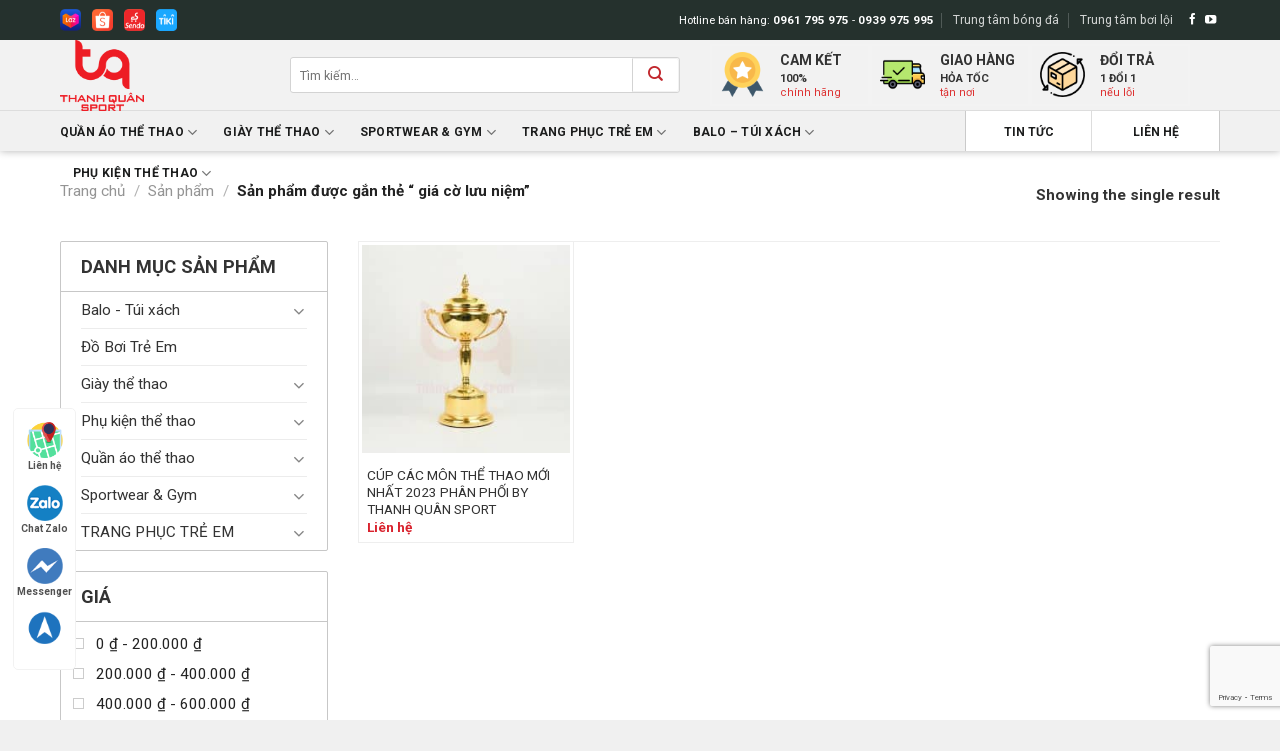

--- FILE ---
content_type: text/html; charset=UTF-8
request_url: https://thanhquansport.com/tu-khoa-san-pham/gia-co-luu-niem/
body_size: 33106
content:
<!DOCTYPE html>
<!--[if IE 9 ]> <html lang="vi" prefix="og: https://ogp.me/ns#" class="ie9 loading-site no-js"> <![endif]-->
<!--[if IE 8 ]> <html lang="vi" prefix="og: https://ogp.me/ns#" class="ie8 loading-site no-js"> <![endif]-->
<!--[if (gte IE 9)|!(IE)]><!--><html lang="vi" prefix="og: https://ogp.me/ns#" class="loading-site no-js"> <!--<![endif]-->
<head>
	<meta charset="UTF-8" />
	<link rel="profile" href="https://gmpg.org/xfn/11" />
	<link rel="pingback" href="https://thanhquansport.com/xmlrpc.php" />

	<script>(function(html){html.className = html.className.replace(/\bno-js\b/,'js')})(document.documentElement);</script>
	<style>img:is([sizes="auto" i], [sizes^="auto," i]) { contain-intrinsic-size: 3000px 1500px }</style>
	<meta name="viewport" content="width=device-width, initial-scale=1, maximum-scale=1" />
<!-- Tối ưu hóa công cụ tìm kiếm bởi Rank Math PRO - https://rankmath.com/ -->
<title>giá cờ lưu niệm - Thanh Quân Sport</title>
<meta name="robots" content="index, follow, max-snippet:-1, max-video-preview:-1, max-image-preview:large"/>
<link rel="canonical" href="https://thanhquansport.com/tu-khoa-san-pham/gia-co-luu-niem/" />
<meta property="og:locale" content="vi_VN" />
<meta property="og:type" content="article" />
<meta property="og:title" content="giá cờ lưu niệm - Thanh Quân Sport" />
<meta property="og:url" content="https://thanhquansport.com/tu-khoa-san-pham/gia-co-luu-niem/" />
<meta property="og:site_name" content="Thanh Quân Sport" />
<meta name="twitter:card" content="summary_large_image" />
<meta name="twitter:title" content="giá cờ lưu niệm - Thanh Quân Sport" />
<script type="application/ld+json" class="rank-math-schema-pro">{"@context":"https://schema.org","@graph":[{"@type":"Organization","@id":"https://thanhquansport.com/#organization","name":"Thanh Qu\u00e2n Sport","url":"https://thanhquansport.com","logo":{"@type":"ImageObject","@id":"https://thanhquansport.com/#logo","url":"https://thanhquansport.com/wp-content/uploads/2021/02/logo.png","contentUrl":"https://thanhquansport.com/wp-content/uploads/2021/02/logo.png","caption":"Thanh Qu\u00e2n Sport","inLanguage":"vi","width":"501","height":"195"}},{"@type":"WebSite","@id":"https://thanhquansport.com/#website","url":"https://thanhquansport.com","name":"Thanh Qu\u00e2n Sport","publisher":{"@id":"https://thanhquansport.com/#organization"},"inLanguage":"vi"},{"@type":"BreadcrumbList","@id":"https://thanhquansport.com/tu-khoa-san-pham/gia-co-luu-niem/#breadcrumb","itemListElement":[{"@type":"ListItem","position":"1","item":{"@id":"https://thanhquansport.com","name":"Trang ch\u1ee7"}},{"@type":"ListItem","position":"2","item":{"@id":"https://thanhquansport.com/san-pham/","name":"S\u1ea3n ph\u1ea9m"}},{"@type":"ListItem","position":"3","item":{"@id":"https://thanhquansport.com/tu-khoa-san-pham/gia-co-luu-niem/","name":"S\u1ea3n ph\u1ea9m \u0111\u01b0\u1ee3c g\u1eafn th\u1ebb \u201c gi\u00e1 c\u1edd l\u01b0u ni\u1ec7m\u201d"}}]},{"@type":"CollectionPage","@id":"https://thanhquansport.com/tu-khoa-san-pham/gia-co-luu-niem/#webpage","url":"https://thanhquansport.com/tu-khoa-san-pham/gia-co-luu-niem/","name":"gi\u00e1 c\u1edd l\u01b0u ni\u1ec7m - Thanh Qu\u00e2n Sport","isPartOf":{"@id":"https://thanhquansport.com/#website"},"inLanguage":"vi","breadcrumb":{"@id":"https://thanhquansport.com/tu-khoa-san-pham/gia-co-luu-niem/#breadcrumb"}},{"@context":"https://schema.org/","@graph":[{"@type":"Product","name":"C\u00daP C\u00c1C M\u00d4N TH\u1ec2 THAO M\u1edaI NH\u1ea4T 2023 PH\u00c2N PH\u1ed0I BY THANH QU\u00c2N SPORT - Thanh Qu\u00e2n Sport","url":"https://thanhquansport.com/san-pham/cup-cac-mon-the-thao-moi-nhat-2023-phan-phoi-by-thanh-quan-sport/","@id":"https://thanhquansport.com/san-pham/cup-cac-mon-the-thao-moi-nhat-2023-phan-phoi-by-thanh-quan-sport/","description":"Hi\u1ec7n nay phong tr\u00e0o t\u1eadp luy\u1ec7n th\u1ec3 d\u1ee5c th\u1ec3 thao ph\u00e1t tri\u1ec3n m\u1ea1nh m\u1ebd. C\u00e1c gi\u1ea3i \u0111\u1ea5u t\u1ed5 ch\u1ee9c c\u00f3 quy m\u00f4 v\u00e0 chuy\u00ean nghi\u1ec7p h\u01a1n r\u1ea5t nhi\u1ec1u. \u0110\u1ec3 chuy\u00ean nghi\u1ec7p h\u01a1n trong kh\u00e2u t\u1ed5 ch\u1ee9c th\u00ec kh\u00f4ng th\u1ec3 thi\u1ebfu c\u00e1c\u00a0\u0111\u1ed3 l\u01b0u ni\u1ec7m,\u00a0c\u00fap-huy ch\u01b0\u01a1ng th\u1ec3 thao, c\u1edd l\u01b0u ni\u1ec7m, k\u1ec9 ni\u1ec7m ch\u01b0\u01a1ng."}]}]}</script>
<!-- /Plugin SEO WordPress Rank Math -->

<link rel='dns-prefetch' href='//use.fontawesome.com' />
<link rel='dns-prefetch' href='//fonts.googleapis.com' />
<link rel="alternate" type="application/rss+xml" title="Dòng thông tin Thanh Quân Sport &raquo;" href="https://thanhquansport.com/feed/" />
<link rel="alternate" type="application/rss+xml" title="Thanh Quân Sport &raquo; Dòng bình luận" href="https://thanhquansport.com/comments/feed/" />
<link rel="alternate" type="application/rss+xml" title="Nguồn cấp Thanh Quân Sport &raquo; giá cờ lưu niệm Tag" href="https://thanhquansport.com/tu-khoa-san-pham/gia-co-luu-niem/feed/" />
<script type="text/javascript">
/* <![CDATA[ */
window._wpemojiSettings = {"baseUrl":"https:\/\/s.w.org\/images\/core\/emoji\/16.0.1\/72x72\/","ext":".png","svgUrl":"https:\/\/s.w.org\/images\/core\/emoji\/16.0.1\/svg\/","svgExt":".svg","source":{"concatemoji":"https:\/\/thanhquansport.com\/wp-includes\/js\/wp-emoji-release.min.js?ver=6.8.3"}};
/*! This file is auto-generated */
!function(s,n){var o,i,e;function c(e){try{var t={supportTests:e,timestamp:(new Date).valueOf()};sessionStorage.setItem(o,JSON.stringify(t))}catch(e){}}function p(e,t,n){e.clearRect(0,0,e.canvas.width,e.canvas.height),e.fillText(t,0,0);var t=new Uint32Array(e.getImageData(0,0,e.canvas.width,e.canvas.height).data),a=(e.clearRect(0,0,e.canvas.width,e.canvas.height),e.fillText(n,0,0),new Uint32Array(e.getImageData(0,0,e.canvas.width,e.canvas.height).data));return t.every(function(e,t){return e===a[t]})}function u(e,t){e.clearRect(0,0,e.canvas.width,e.canvas.height),e.fillText(t,0,0);for(var n=e.getImageData(16,16,1,1),a=0;a<n.data.length;a++)if(0!==n.data[a])return!1;return!0}function f(e,t,n,a){switch(t){case"flag":return n(e,"\ud83c\udff3\ufe0f\u200d\u26a7\ufe0f","\ud83c\udff3\ufe0f\u200b\u26a7\ufe0f")?!1:!n(e,"\ud83c\udde8\ud83c\uddf6","\ud83c\udde8\u200b\ud83c\uddf6")&&!n(e,"\ud83c\udff4\udb40\udc67\udb40\udc62\udb40\udc65\udb40\udc6e\udb40\udc67\udb40\udc7f","\ud83c\udff4\u200b\udb40\udc67\u200b\udb40\udc62\u200b\udb40\udc65\u200b\udb40\udc6e\u200b\udb40\udc67\u200b\udb40\udc7f");case"emoji":return!a(e,"\ud83e\udedf")}return!1}function g(e,t,n,a){var r="undefined"!=typeof WorkerGlobalScope&&self instanceof WorkerGlobalScope?new OffscreenCanvas(300,150):s.createElement("canvas"),o=r.getContext("2d",{willReadFrequently:!0}),i=(o.textBaseline="top",o.font="600 32px Arial",{});return e.forEach(function(e){i[e]=t(o,e,n,a)}),i}function t(e){var t=s.createElement("script");t.src=e,t.defer=!0,s.head.appendChild(t)}"undefined"!=typeof Promise&&(o="wpEmojiSettingsSupports",i=["flag","emoji"],n.supports={everything:!0,everythingExceptFlag:!0},e=new Promise(function(e){s.addEventListener("DOMContentLoaded",e,{once:!0})}),new Promise(function(t){var n=function(){try{var e=JSON.parse(sessionStorage.getItem(o));if("object"==typeof e&&"number"==typeof e.timestamp&&(new Date).valueOf()<e.timestamp+604800&&"object"==typeof e.supportTests)return e.supportTests}catch(e){}return null}();if(!n){if("undefined"!=typeof Worker&&"undefined"!=typeof OffscreenCanvas&&"undefined"!=typeof URL&&URL.createObjectURL&&"undefined"!=typeof Blob)try{var e="postMessage("+g.toString()+"("+[JSON.stringify(i),f.toString(),p.toString(),u.toString()].join(",")+"));",a=new Blob([e],{type:"text/javascript"}),r=new Worker(URL.createObjectURL(a),{name:"wpTestEmojiSupports"});return void(r.onmessage=function(e){c(n=e.data),r.terminate(),t(n)})}catch(e){}c(n=g(i,f,p,u))}t(n)}).then(function(e){for(var t in e)n.supports[t]=e[t],n.supports.everything=n.supports.everything&&n.supports[t],"flag"!==t&&(n.supports.everythingExceptFlag=n.supports.everythingExceptFlag&&n.supports[t]);n.supports.everythingExceptFlag=n.supports.everythingExceptFlag&&!n.supports.flag,n.DOMReady=!1,n.readyCallback=function(){n.DOMReady=!0}}).then(function(){return e}).then(function(){var e;n.supports.everything||(n.readyCallback(),(e=n.source||{}).concatemoji?t(e.concatemoji):e.wpemoji&&e.twemoji&&(t(e.twemoji),t(e.wpemoji)))}))}((window,document),window._wpemojiSettings);
/* ]]> */
</script>
<link rel='stylesheet' id='flatsome-title-category-css' href='https://thanhquansport.com/wp-content/plugins/mino-flatsome-title-with-category/assets/css/mino-flatsome-title-with-category.css?ver=1.0.0' type='text/css' media='all' />
<style id='wp-emoji-styles-inline-css' type='text/css'>

	img.wp-smiley, img.emoji {
		display: inline !important;
		border: none !important;
		box-shadow: none !important;
		height: 1em !important;
		width: 1em !important;
		margin: 0 0.07em !important;
		vertical-align: -0.1em !important;
		background: none !important;
		padding: 0 !important;
	}
</style>
<link rel='stylesheet' id='wp-block-library-css' href='https://thanhquansport.com/wp-includes/css/dist/block-library/style.min.css?ver=6.8.3' type='text/css' media='all' />
<style id='classic-theme-styles-inline-css' type='text/css'>
/*! This file is auto-generated */
.wp-block-button__link{color:#fff;background-color:#32373c;border-radius:9999px;box-shadow:none;text-decoration:none;padding:calc(.667em + 2px) calc(1.333em + 2px);font-size:1.125em}.wp-block-file__button{background:#32373c;color:#fff;text-decoration:none}
</style>
<style id='rank-math-toc-block-style-inline-css' type='text/css'>
.wp-block-rank-math-toc-block nav ol{counter-reset:item}.wp-block-rank-math-toc-block nav ol li{display:block}.wp-block-rank-math-toc-block nav ol li:before{content:counters(item, ".") ". ";counter-increment:item}

</style>
<style id='rank-math-rich-snippet-style-inline-css' type='text/css'>
/*!
* Plugin:  Rank Math
* URL: https://rankmath.com/wordpress/plugin/seo-suite/
* Name:  rank-math-review-snippet.css
*/@-webkit-keyframes spin{0%{-webkit-transform:rotate(0deg)}100%{-webkit-transform:rotate(-360deg)}}@keyframes spin{0%{-webkit-transform:rotate(0deg)}100%{-webkit-transform:rotate(-360deg)}}@keyframes bounce{from{-webkit-transform:translateY(0px);transform:translateY(0px)}to{-webkit-transform:translateY(-5px);transform:translateY(-5px)}}@-webkit-keyframes bounce{from{-webkit-transform:translateY(0px);transform:translateY(0px)}to{-webkit-transform:translateY(-5px);transform:translateY(-5px)}}@-webkit-keyframes loading{0%{background-size:20% 50% ,20% 50% ,20% 50%}20%{background-size:20% 20% ,20% 50% ,20% 50%}40%{background-size:20% 100%,20% 20% ,20% 50%}60%{background-size:20% 50% ,20% 100%,20% 20%}80%{background-size:20% 50% ,20% 50% ,20% 100%}100%{background-size:20% 50% ,20% 50% ,20% 50%}}@keyframes loading{0%{background-size:20% 50% ,20% 50% ,20% 50%}20%{background-size:20% 20% ,20% 50% ,20% 50%}40%{background-size:20% 100%,20% 20% ,20% 50%}60%{background-size:20% 50% ,20% 100%,20% 20%}80%{background-size:20% 50% ,20% 50% ,20% 100%}100%{background-size:20% 50% ,20% 50% ,20% 50%}}:root{--rankmath-wp-adminbar-height: 0}#rank-math-rich-snippet-wrapper{overflow:hidden}#rank-math-rich-snippet-wrapper h5.rank-math-title{display:block;font-size:18px;line-height:1.4}#rank-math-rich-snippet-wrapper .rank-math-review-image{float:right;max-width:40%;margin-left:15px}#rank-math-rich-snippet-wrapper .rank-math-review-data{margin-bottom:15px}#rank-math-rich-snippet-wrapper .rank-math-total-wrapper{width:100%;padding:0 0 20px 0;float:left;clear:both;position:relative;-webkit-box-sizing:border-box;box-sizing:border-box}#rank-math-rich-snippet-wrapper .rank-math-total-wrapper .rank-math-total{border:0;display:block;margin:0;width:auto;float:left;text-align:left;padding:0;font-size:24px;line-height:1;font-weight:700;-webkit-box-sizing:border-box;box-sizing:border-box;overflow:hidden}#rank-math-rich-snippet-wrapper .rank-math-total-wrapper .rank-math-review-star{float:left;margin-left:15px;margin-top:5px;position:relative;z-index:99;line-height:1}#rank-math-rich-snippet-wrapper .rank-math-total-wrapper .rank-math-review-star .rank-math-review-result-wrapper{display:inline-block;white-space:nowrap;position:relative;color:#e7e7e7}#rank-math-rich-snippet-wrapper .rank-math-total-wrapper .rank-math-review-star .rank-math-review-result-wrapper .rank-math-review-result{position:absolute;top:0;left:0;overflow:hidden;white-space:nowrap;color:#ffbe01}#rank-math-rich-snippet-wrapper .rank-math-total-wrapper .rank-math-review-star .rank-math-review-result-wrapper i{font-size:18px;-webkit-text-stroke-width:1px;font-style:normal;padding:0 2px;line-height:inherit}#rank-math-rich-snippet-wrapper .rank-math-total-wrapper .rank-math-review-star .rank-math-review-result-wrapper i:before{content:"\2605"}body.rtl #rank-math-rich-snippet-wrapper .rank-math-review-image{float:left;margin-left:0;margin-right:15px}body.rtl #rank-math-rich-snippet-wrapper .rank-math-total-wrapper .rank-math-total{float:right}body.rtl #rank-math-rich-snippet-wrapper .rank-math-total-wrapper .rank-math-review-star{float:right;margin-left:0;margin-right:15px}body.rtl #rank-math-rich-snippet-wrapper .rank-math-total-wrapper .rank-math-review-star .rank-math-review-result{left:auto;right:0}@media screen and (max-width: 480px){#rank-math-rich-snippet-wrapper .rank-math-review-image{display:block;max-width:100%;width:100%;text-align:center;margin-right:0}#rank-math-rich-snippet-wrapper .rank-math-review-data{clear:both}}.clear{clear:both}

</style>
<style id='global-styles-inline-css' type='text/css'>
:root{--wp--preset--aspect-ratio--square: 1;--wp--preset--aspect-ratio--4-3: 4/3;--wp--preset--aspect-ratio--3-4: 3/4;--wp--preset--aspect-ratio--3-2: 3/2;--wp--preset--aspect-ratio--2-3: 2/3;--wp--preset--aspect-ratio--16-9: 16/9;--wp--preset--aspect-ratio--9-16: 9/16;--wp--preset--color--black: #000000;--wp--preset--color--cyan-bluish-gray: #abb8c3;--wp--preset--color--white: #ffffff;--wp--preset--color--pale-pink: #f78da7;--wp--preset--color--vivid-red: #cf2e2e;--wp--preset--color--luminous-vivid-orange: #ff6900;--wp--preset--color--luminous-vivid-amber: #fcb900;--wp--preset--color--light-green-cyan: #7bdcb5;--wp--preset--color--vivid-green-cyan: #00d084;--wp--preset--color--pale-cyan-blue: #8ed1fc;--wp--preset--color--vivid-cyan-blue: #0693e3;--wp--preset--color--vivid-purple: #9b51e0;--wp--preset--gradient--vivid-cyan-blue-to-vivid-purple: linear-gradient(135deg,rgba(6,147,227,1) 0%,rgb(155,81,224) 100%);--wp--preset--gradient--light-green-cyan-to-vivid-green-cyan: linear-gradient(135deg,rgb(122,220,180) 0%,rgb(0,208,130) 100%);--wp--preset--gradient--luminous-vivid-amber-to-luminous-vivid-orange: linear-gradient(135deg,rgba(252,185,0,1) 0%,rgba(255,105,0,1) 100%);--wp--preset--gradient--luminous-vivid-orange-to-vivid-red: linear-gradient(135deg,rgba(255,105,0,1) 0%,rgb(207,46,46) 100%);--wp--preset--gradient--very-light-gray-to-cyan-bluish-gray: linear-gradient(135deg,rgb(238,238,238) 0%,rgb(169,184,195) 100%);--wp--preset--gradient--cool-to-warm-spectrum: linear-gradient(135deg,rgb(74,234,220) 0%,rgb(151,120,209) 20%,rgb(207,42,186) 40%,rgb(238,44,130) 60%,rgb(251,105,98) 80%,rgb(254,248,76) 100%);--wp--preset--gradient--blush-light-purple: linear-gradient(135deg,rgb(255,206,236) 0%,rgb(152,150,240) 100%);--wp--preset--gradient--blush-bordeaux: linear-gradient(135deg,rgb(254,205,165) 0%,rgb(254,45,45) 50%,rgb(107,0,62) 100%);--wp--preset--gradient--luminous-dusk: linear-gradient(135deg,rgb(255,203,112) 0%,rgb(199,81,192) 50%,rgb(65,88,208) 100%);--wp--preset--gradient--pale-ocean: linear-gradient(135deg,rgb(255,245,203) 0%,rgb(182,227,212) 50%,rgb(51,167,181) 100%);--wp--preset--gradient--electric-grass: linear-gradient(135deg,rgb(202,248,128) 0%,rgb(113,206,126) 100%);--wp--preset--gradient--midnight: linear-gradient(135deg,rgb(2,3,129) 0%,rgb(40,116,252) 100%);--wp--preset--font-size--small: 13px;--wp--preset--font-size--medium: 20px;--wp--preset--font-size--large: 36px;--wp--preset--font-size--x-large: 42px;--wp--preset--font-family--inter: "Inter", sans-serif;--wp--preset--font-family--cardo: Cardo;--wp--preset--spacing--20: 0.44rem;--wp--preset--spacing--30: 0.67rem;--wp--preset--spacing--40: 1rem;--wp--preset--spacing--50: 1.5rem;--wp--preset--spacing--60: 2.25rem;--wp--preset--spacing--70: 3.38rem;--wp--preset--spacing--80: 5.06rem;--wp--preset--shadow--natural: 6px 6px 9px rgba(0, 0, 0, 0.2);--wp--preset--shadow--deep: 12px 12px 50px rgba(0, 0, 0, 0.4);--wp--preset--shadow--sharp: 6px 6px 0px rgba(0, 0, 0, 0.2);--wp--preset--shadow--outlined: 6px 6px 0px -3px rgba(255, 255, 255, 1), 6px 6px rgba(0, 0, 0, 1);--wp--preset--shadow--crisp: 6px 6px 0px rgba(0, 0, 0, 1);}:where(.is-layout-flex){gap: 0.5em;}:where(.is-layout-grid){gap: 0.5em;}body .is-layout-flex{display: flex;}.is-layout-flex{flex-wrap: wrap;align-items: center;}.is-layout-flex > :is(*, div){margin: 0;}body .is-layout-grid{display: grid;}.is-layout-grid > :is(*, div){margin: 0;}:where(.wp-block-columns.is-layout-flex){gap: 2em;}:where(.wp-block-columns.is-layout-grid){gap: 2em;}:where(.wp-block-post-template.is-layout-flex){gap: 1.25em;}:where(.wp-block-post-template.is-layout-grid){gap: 1.25em;}.has-black-color{color: var(--wp--preset--color--black) !important;}.has-cyan-bluish-gray-color{color: var(--wp--preset--color--cyan-bluish-gray) !important;}.has-white-color{color: var(--wp--preset--color--white) !important;}.has-pale-pink-color{color: var(--wp--preset--color--pale-pink) !important;}.has-vivid-red-color{color: var(--wp--preset--color--vivid-red) !important;}.has-luminous-vivid-orange-color{color: var(--wp--preset--color--luminous-vivid-orange) !important;}.has-luminous-vivid-amber-color{color: var(--wp--preset--color--luminous-vivid-amber) !important;}.has-light-green-cyan-color{color: var(--wp--preset--color--light-green-cyan) !important;}.has-vivid-green-cyan-color{color: var(--wp--preset--color--vivid-green-cyan) !important;}.has-pale-cyan-blue-color{color: var(--wp--preset--color--pale-cyan-blue) !important;}.has-vivid-cyan-blue-color{color: var(--wp--preset--color--vivid-cyan-blue) !important;}.has-vivid-purple-color{color: var(--wp--preset--color--vivid-purple) !important;}.has-black-background-color{background-color: var(--wp--preset--color--black) !important;}.has-cyan-bluish-gray-background-color{background-color: var(--wp--preset--color--cyan-bluish-gray) !important;}.has-white-background-color{background-color: var(--wp--preset--color--white) !important;}.has-pale-pink-background-color{background-color: var(--wp--preset--color--pale-pink) !important;}.has-vivid-red-background-color{background-color: var(--wp--preset--color--vivid-red) !important;}.has-luminous-vivid-orange-background-color{background-color: var(--wp--preset--color--luminous-vivid-orange) !important;}.has-luminous-vivid-amber-background-color{background-color: var(--wp--preset--color--luminous-vivid-amber) !important;}.has-light-green-cyan-background-color{background-color: var(--wp--preset--color--light-green-cyan) !important;}.has-vivid-green-cyan-background-color{background-color: var(--wp--preset--color--vivid-green-cyan) !important;}.has-pale-cyan-blue-background-color{background-color: var(--wp--preset--color--pale-cyan-blue) !important;}.has-vivid-cyan-blue-background-color{background-color: var(--wp--preset--color--vivid-cyan-blue) !important;}.has-vivid-purple-background-color{background-color: var(--wp--preset--color--vivid-purple) !important;}.has-black-border-color{border-color: var(--wp--preset--color--black) !important;}.has-cyan-bluish-gray-border-color{border-color: var(--wp--preset--color--cyan-bluish-gray) !important;}.has-white-border-color{border-color: var(--wp--preset--color--white) !important;}.has-pale-pink-border-color{border-color: var(--wp--preset--color--pale-pink) !important;}.has-vivid-red-border-color{border-color: var(--wp--preset--color--vivid-red) !important;}.has-luminous-vivid-orange-border-color{border-color: var(--wp--preset--color--luminous-vivid-orange) !important;}.has-luminous-vivid-amber-border-color{border-color: var(--wp--preset--color--luminous-vivid-amber) !important;}.has-light-green-cyan-border-color{border-color: var(--wp--preset--color--light-green-cyan) !important;}.has-vivid-green-cyan-border-color{border-color: var(--wp--preset--color--vivid-green-cyan) !important;}.has-pale-cyan-blue-border-color{border-color: var(--wp--preset--color--pale-cyan-blue) !important;}.has-vivid-cyan-blue-border-color{border-color: var(--wp--preset--color--vivid-cyan-blue) !important;}.has-vivid-purple-border-color{border-color: var(--wp--preset--color--vivid-purple) !important;}.has-vivid-cyan-blue-to-vivid-purple-gradient-background{background: var(--wp--preset--gradient--vivid-cyan-blue-to-vivid-purple) !important;}.has-light-green-cyan-to-vivid-green-cyan-gradient-background{background: var(--wp--preset--gradient--light-green-cyan-to-vivid-green-cyan) !important;}.has-luminous-vivid-amber-to-luminous-vivid-orange-gradient-background{background: var(--wp--preset--gradient--luminous-vivid-amber-to-luminous-vivid-orange) !important;}.has-luminous-vivid-orange-to-vivid-red-gradient-background{background: var(--wp--preset--gradient--luminous-vivid-orange-to-vivid-red) !important;}.has-very-light-gray-to-cyan-bluish-gray-gradient-background{background: var(--wp--preset--gradient--very-light-gray-to-cyan-bluish-gray) !important;}.has-cool-to-warm-spectrum-gradient-background{background: var(--wp--preset--gradient--cool-to-warm-spectrum) !important;}.has-blush-light-purple-gradient-background{background: var(--wp--preset--gradient--blush-light-purple) !important;}.has-blush-bordeaux-gradient-background{background: var(--wp--preset--gradient--blush-bordeaux) !important;}.has-luminous-dusk-gradient-background{background: var(--wp--preset--gradient--luminous-dusk) !important;}.has-pale-ocean-gradient-background{background: var(--wp--preset--gradient--pale-ocean) !important;}.has-electric-grass-gradient-background{background: var(--wp--preset--gradient--electric-grass) !important;}.has-midnight-gradient-background{background: var(--wp--preset--gradient--midnight) !important;}.has-small-font-size{font-size: var(--wp--preset--font-size--small) !important;}.has-medium-font-size{font-size: var(--wp--preset--font-size--medium) !important;}.has-large-font-size{font-size: var(--wp--preset--font-size--large) !important;}.has-x-large-font-size{font-size: var(--wp--preset--font-size--x-large) !important;}
:where(.wp-block-post-template.is-layout-flex){gap: 1.25em;}:where(.wp-block-post-template.is-layout-grid){gap: 1.25em;}
:where(.wp-block-columns.is-layout-flex){gap: 2em;}:where(.wp-block-columns.is-layout-grid){gap: 2em;}
:root :where(.wp-block-pullquote){font-size: 1.5em;line-height: 1.6;}
</style>
<link rel='stylesheet' id='contact-form-7-css' href='https://thanhquansport.com/wp-content/plugins/contact-form-7/includes/css/styles.css?ver=6.1.4' type='text/css' media='all' />
<link rel='stylesheet' id='devvn-quickbuy-style-css' href='https://thanhquansport.com/wp-content/plugins/devvn-quick-buy/css/devvn-quick-buy.css?ver=2.1.3' type='text/css' media='all' />
<link rel='stylesheet' id='custom-review-style-css' href='https://thanhquansport.com/wp-content/plugins/sago_review_form_shortcode/css/custom-review.css?ver=6.8.3' type='text/css' media='all' />
<style id='woocommerce-inline-inline-css' type='text/css'>
.woocommerce form .form-row .required { visibility: visible; }
</style>
<link rel='stylesheet' id='woo-variation-swatches-css' href='https://thanhquansport.com/wp-content/plugins/woo-variation-swatches/assets/css/frontend.min.css?ver=1734682909' type='text/css' media='all' />
<style id='woo-variation-swatches-inline-css' type='text/css'>
:root {
--wvs-tick:url("data:image/svg+xml;utf8,%3Csvg filter='drop-shadow(0px 0px 2px rgb(0 0 0 / .8))' xmlns='http://www.w3.org/2000/svg'  viewBox='0 0 30 30'%3E%3Cpath fill='none' stroke='%23ffffff' stroke-linecap='round' stroke-linejoin='round' stroke-width='4' d='M4 16L11 23 27 7'/%3E%3C/svg%3E");

--wvs-cross:url("data:image/svg+xml;utf8,%3Csvg filter='drop-shadow(0px 0px 5px rgb(255 255 255 / .6))' xmlns='http://www.w3.org/2000/svg' width='72px' height='72px' viewBox='0 0 24 24'%3E%3Cpath fill='none' stroke='%23ff0000' stroke-linecap='round' stroke-width='0.6' d='M5 5L19 19M19 5L5 19'/%3E%3C/svg%3E");
--wvs-single-product-item-width:30px;
--wvs-single-product-item-height:30px;
--wvs-single-product-item-font-size:16px}
</style>
<link rel='stylesheet' id='flatsome-icons-css' href='https://thanhquansport.com/wp-content/themes/flatsome/assets/css/fl-icons.css?ver=3.12' type='text/css' media='all' />
<link rel='stylesheet' id='prdctfltr-css' href='https://thanhquansport.com/wp-content/plugins/prdctfltr/lib/css/style.min.css?ver=6.5.8' type='text/css' media='all' />
<link rel='stylesheet' id='font-awesome-official-css' href='https://use.fontawesome.com/releases/v5.15.2/css/all.css' type='text/css' media='all' integrity="sha384-vSIIfh2YWi9wW0r9iZe7RJPrKwp6bG+s9QZMoITbCckVJqGCCRhc+ccxNcdpHuYu" crossorigin="anonymous" />
<link rel='stylesheet' id='flatsome-main-css' href='https://thanhquansport.com/wp-content/themes/flatsome/assets/css/flatsome.css?ver=3.13.1' type='text/css' media='all' />
<link rel='stylesheet' id='flatsome-shop-css' href='https://thanhquansport.com/wp-content/themes/flatsome/assets/css/flatsome-shop.css?ver=3.13.1' type='text/css' media='all' />
<link rel='stylesheet' id='flatsome-style-css' href='https://thanhquansport.com/wp-content/themes/flatsome-child/style.css?ver=3.0' type='text/css' media='all' />
<link rel='stylesheet' id='flatsome-googlefonts-css' href='//fonts.googleapis.com/css?family=Roboto%3Aregular%2C700%2Cregular%2C700%2Cregular&#038;display=swap&#038;ver=3.9' type='text/css' media='all' />
<link rel='stylesheet' id='font-awesome-official-v4shim-css' href='https://use.fontawesome.com/releases/v5.15.2/css/v4-shims.css' type='text/css' media='all' integrity="sha384-1CjXmylX8++C7CVZORGA9EwcbYDfZV2D4Kl1pTm3hp2I/usHDafIrgBJNuRTDQ4f" crossorigin="anonymous" />
<style id='font-awesome-official-v4shim-inline-css' type='text/css'>
@font-face {
font-family: "FontAwesome";
font-display: block;
src: url("https://use.fontawesome.com/releases/v5.15.2/webfonts/fa-brands-400.eot"),
		url("https://use.fontawesome.com/releases/v5.15.2/webfonts/fa-brands-400.eot?#iefix") format("embedded-opentype"),
		url("https://use.fontawesome.com/releases/v5.15.2/webfonts/fa-brands-400.woff2") format("woff2"),
		url("https://use.fontawesome.com/releases/v5.15.2/webfonts/fa-brands-400.woff") format("woff"),
		url("https://use.fontawesome.com/releases/v5.15.2/webfonts/fa-brands-400.ttf") format("truetype"),
		url("https://use.fontawesome.com/releases/v5.15.2/webfonts/fa-brands-400.svg#fontawesome") format("svg");
}

@font-face {
font-family: "FontAwesome";
font-display: block;
src: url("https://use.fontawesome.com/releases/v5.15.2/webfonts/fa-solid-900.eot"),
		url("https://use.fontawesome.com/releases/v5.15.2/webfonts/fa-solid-900.eot?#iefix") format("embedded-opentype"),
		url("https://use.fontawesome.com/releases/v5.15.2/webfonts/fa-solid-900.woff2") format("woff2"),
		url("https://use.fontawesome.com/releases/v5.15.2/webfonts/fa-solid-900.woff") format("woff"),
		url("https://use.fontawesome.com/releases/v5.15.2/webfonts/fa-solid-900.ttf") format("truetype"),
		url("https://use.fontawesome.com/releases/v5.15.2/webfonts/fa-solid-900.svg#fontawesome") format("svg");
}

@font-face {
font-family: "FontAwesome";
font-display: block;
src: url("https://use.fontawesome.com/releases/v5.15.2/webfonts/fa-regular-400.eot"),
		url("https://use.fontawesome.com/releases/v5.15.2/webfonts/fa-regular-400.eot?#iefix") format("embedded-opentype"),
		url("https://use.fontawesome.com/releases/v5.15.2/webfonts/fa-regular-400.woff2") format("woff2"),
		url("https://use.fontawesome.com/releases/v5.15.2/webfonts/fa-regular-400.woff") format("woff"),
		url("https://use.fontawesome.com/releases/v5.15.2/webfonts/fa-regular-400.ttf") format("truetype"),
		url("https://use.fontawesome.com/releases/v5.15.2/webfonts/fa-regular-400.svg#fontawesome") format("svg");
unicode-range: U+F004-F005,U+F007,U+F017,U+F022,U+F024,U+F02E,U+F03E,U+F044,U+F057-F059,U+F06E,U+F070,U+F075,U+F07B-F07C,U+F080,U+F086,U+F089,U+F094,U+F09D,U+F0A0,U+F0A4-F0A7,U+F0C5,U+F0C7-F0C8,U+F0E0,U+F0EB,U+F0F3,U+F0F8,U+F0FE,U+F111,U+F118-F11A,U+F11C,U+F133,U+F144,U+F146,U+F14A,U+F14D-F14E,U+F150-F152,U+F15B-F15C,U+F164-F165,U+F185-F186,U+F191-F192,U+F1AD,U+F1C1-F1C9,U+F1CD,U+F1D8,U+F1E3,U+F1EA,U+F1F6,U+F1F9,U+F20A,U+F247-F249,U+F24D,U+F254-F25B,U+F25D,U+F267,U+F271-F274,U+F279,U+F28B,U+F28D,U+F2B5-F2B6,U+F2B9,U+F2BB,U+F2BD,U+F2C1-F2C2,U+F2D0,U+F2D2,U+F2DC,U+F2ED,U+F328,U+F358-F35B,U+F3A5,U+F3D1,U+F410,U+F4AD;
}
</style>
<script type="text/template" id="tmpl-variation-template">
	<div class="woocommerce-variation-description">{{{ data.variation.variation_description }}}</div>
	<div class="woocommerce-variation-price">{{{ data.variation.price_html }}}</div>
	<div class="woocommerce-variation-availability">{{{ data.variation.availability_html }}}</div>
</script>
<script type="text/template" id="tmpl-unavailable-variation-template">
	<p role="alert">Rất tiếc, sản phẩm này hiện không tồn tại. Hãy chọn một phương thức kết hợp khác.</p>
</script>
<script type="text/javascript" src="https://thanhquansport.com/wp-includes/js/jquery/jquery.min.js?ver=3.7.1" id="jquery-core-js"></script>
<script type="text/javascript" src="https://thanhquansport.com/wp-includes/js/jquery/jquery-migrate.min.js?ver=3.4.1" id="jquery-migrate-js"></script>
<script type="text/javascript" src="https://thanhquansport.com/wp-includes/js/underscore.min.js?ver=1.13.7" id="underscore-js"></script>
<script type="text/javascript" id="wp-util-js-extra">
/* <![CDATA[ */
var _wpUtilSettings = {"ajax":{"url":"\/wp-admin\/admin-ajax.php"}};
/* ]]> */
</script>
<script type="text/javascript" src="https://thanhquansport.com/wp-includes/js/wp-util.min.js?ver=6.8.3" id="wp-util-js"></script>
<script type="text/javascript" src="https://thanhquansport.com/wp-content/plugins/woocommerce/assets/js/jquery-blockui/jquery.blockUI.min.js?ver=2.7.0-wc.9.5.3" id="jquery-blockui-js" data-wp-strategy="defer"></script>
<script type="text/javascript" id="wc-add-to-cart-js-extra">
/* <![CDATA[ */
var wc_add_to_cart_params = {"ajax_url":"\/wp-admin\/admin-ajax.php","wc_ajax_url":"\/?wc-ajax=%%endpoint%%","i18n_view_cart":"Xem gi\u1ecf h\u00e0ng","cart_url":"https:\/\/thanhquansport.com\/gio-hang\/","is_cart":"","cart_redirect_after_add":"no"};
/* ]]> */
</script>
<script type="text/javascript" src="https://thanhquansport.com/wp-content/plugins/woocommerce/assets/js/frontend/add-to-cart.min.js?ver=9.5.3" id="wc-add-to-cart-js" defer="defer" data-wp-strategy="defer"></script>
<script type="text/javascript" src="https://thanhquansport.com/wp-content/plugins/woocommerce/assets/js/js-cookie/js.cookie.min.js?ver=2.1.4-wc.9.5.3" id="js-cookie-js" defer="defer" data-wp-strategy="defer"></script>
<script type="text/javascript" id="woocommerce-js-extra">
/* <![CDATA[ */
var woocommerce_params = {"ajax_url":"\/wp-admin\/admin-ajax.php","wc_ajax_url":"\/?wc-ajax=%%endpoint%%"};
/* ]]> */
</script>
<script type="text/javascript" src="https://thanhquansport.com/wp-content/plugins/woocommerce/assets/js/frontend/woocommerce.min.js?ver=9.5.3" id="woocommerce-js" defer="defer" data-wp-strategy="defer"></script>
<link rel="https://api.w.org/" href="https://thanhquansport.com/wp-json/" /><link rel="alternate" title="JSON" type="application/json" href="https://thanhquansport.com/wp-json/wp/v2/product_tag/3387" /><link rel="EditURI" type="application/rsd+xml" title="RSD" href="https://thanhquansport.com/xmlrpc.php?rsd" />
<meta name="generator" content="WordPress 6.8.3" />
<style>.bg{opacity: 0; transition: opacity 1s; -webkit-transition: opacity 1s;} .bg-loaded{opacity: 1;}</style><!--[if IE]><link rel="stylesheet" type="text/css" href="https://thanhquansport.com/wp-content/themes/flatsome/assets/css/ie-fallback.css"><script src="//cdnjs.cloudflare.com/ajax/libs/html5shiv/3.6.1/html5shiv.js"></script><script>var head = document.getElementsByTagName('head')[0],style = document.createElement('style');style.type = 'text/css';style.styleSheet.cssText = ':before,:after{content:none !important';head.appendChild(style);setTimeout(function(){head.removeChild(style);}, 0);</script><script src="https://thanhquansport.com/wp-content/themes/flatsome/assets/libs/ie-flexibility.js"></script><![endif]--><!-- Global site tag (gtag.js) - Google Analytics -->
<script async src="https://www.googletagmanager.com/gtag/js?id=G-WM0ZJ4BCXW"></script>
<script>
  window.dataLayer = window.dataLayer || [];
  function gtag(){dataLayer.push(arguments);}
  gtag('js', new Date());

  gtag('config', 'G-WM0ZJ4BCXW');
</script>	<noscript><style>.woocommerce-product-gallery{ opacity: 1 !important; }</style></noscript>
	<style class='wp-fonts-local' type='text/css'>
@font-face{font-family:Inter;font-style:normal;font-weight:300 900;font-display:fallback;src:url('https://thanhquansport.com/wp-content/plugins/woocommerce/assets/fonts/Inter-VariableFont_slnt,wght.woff2') format('woff2');font-stretch:normal;}
@font-face{font-family:Cardo;font-style:normal;font-weight:400;font-display:fallback;src:url('https://thanhquansport.com/wp-content/plugins/woocommerce/assets/fonts/cardo_normal_400.woff2') format('woff2');}
</style>
<link rel="icon" href="https://thanhquansport.com/wp-content/uploads/2022/12/cropped-THANH-QUAN-01-1000x1000-1-32x32.png" sizes="32x32" />
<link rel="icon" href="https://thanhquansport.com/wp-content/uploads/2022/12/cropped-THANH-QUAN-01-1000x1000-1-192x192.png" sizes="192x192" />
<link rel="apple-touch-icon" href="https://thanhquansport.com/wp-content/uploads/2022/12/cropped-THANH-QUAN-01-1000x1000-1-180x180.png" />
<meta name="msapplication-TileImage" content="https://thanhquansport.com/wp-content/uploads/2022/12/cropped-THANH-QUAN-01-1000x1000-1-270x270.png" />
<meta name="generator" content="WooCommerce Product Filter - All in One WooCommerce Filter"/><style id="custom-css" type="text/css">:root {--primary-color: #0091ea;}.full-width .ubermenu-nav, .container, .row{max-width: 1190px}.row.row-collapse{max-width: 1160px}.row.row-small{max-width: 1182.5px}.row.row-large{max-width: 1220px}.header-main{height: 71px}#logo img{max-height: 71px}#logo{width:200px;}.header-bottom{min-height: 40px}.header-top{min-height: 40px}.transparent .header-main{height: 265px}.transparent #logo img{max-height: 265px}.has-transparent + .page-title:first-of-type,.has-transparent + #main > .page-title,.has-transparent + #main > div > .page-title,.has-transparent + #main .page-header-wrapper:first-of-type .page-title{padding-top: 345px;}.header.show-on-scroll,.stuck .header-main{height:70px!important}.stuck #logo img{max-height: 70px!important}.search-form{ width: 100%;}.header-bg-color, .header-wrapper {background-color: #f2f2f2}.header-bottom {background-color: #f1f1f1}.header-main .nav > li > a{line-height: 16px }.stuck .header-main .nav > li > a{line-height: 50px }.header-bottom-nav > li > a{line-height: 13px }@media (max-width: 549px) {.header-main{height: 70px}#logo img{max-height: 70px}}.nav-dropdown-has-arrow.nav-dropdown-has-border li.has-dropdown:before{border-bottom-color: #ffffff;}.nav .nav-dropdown{border-color: #ffffff }.nav-dropdown{font-size:95%}.header-top{background-color:#25312d!important;}/* Color */.accordion-title.active, .has-icon-bg .icon .icon-inner,.logo a, .primary.is-underline, .primary.is-link, .badge-outline .badge-inner, .nav-outline > li.active> a,.nav-outline >li.active > a, .cart-icon strong,[data-color='primary'], .is-outline.primary{color: #0091ea;}/* Color !important */[data-text-color="primary"]{color: #0091ea!important;}/* Background Color */[data-text-bg="primary"]{background-color: #0091ea;}/* Background */.scroll-to-bullets a,.featured-title, .label-new.menu-item > a:after, .nav-pagination > li > .current,.nav-pagination > li > span:hover,.nav-pagination > li > a:hover,.has-hover:hover .badge-outline .badge-inner,button[type="submit"], .button.wc-forward:not(.checkout):not(.checkout-button), .button.submit-button, .button.primary:not(.is-outline),.featured-table .title,.is-outline:hover, .has-icon:hover .icon-label,.nav-dropdown-bold .nav-column li > a:hover, .nav-dropdown.nav-dropdown-bold > li > a:hover, .nav-dropdown-bold.dark .nav-column li > a:hover, .nav-dropdown.nav-dropdown-bold.dark > li > a:hover, .is-outline:hover, .tagcloud a:hover,.grid-tools a, input[type='submit']:not(.is-form), .box-badge:hover .box-text, input.button.alt,.nav-box > li > a:hover,.nav-box > li.active > a,.nav-pills > li.active > a ,.current-dropdown .cart-icon strong, .cart-icon:hover strong, .nav-line-bottom > li > a:before, .nav-line-grow > li > a:before, .nav-line > li > a:before,.banner, .header-top, .slider-nav-circle .flickity-prev-next-button:hover svg, .slider-nav-circle .flickity-prev-next-button:hover .arrow, .primary.is-outline:hover, .button.primary:not(.is-outline), input[type='submit'].primary, input[type='submit'].primary, input[type='reset'].button, input[type='button'].primary, .badge-inner{background-color: #0091ea;}/* Border */.nav-vertical.nav-tabs > li.active > a,.scroll-to-bullets a.active,.nav-pagination > li > .current,.nav-pagination > li > span:hover,.nav-pagination > li > a:hover,.has-hover:hover .badge-outline .badge-inner,.accordion-title.active,.featured-table,.is-outline:hover, .tagcloud a:hover,blockquote, .has-border, .cart-icon strong:after,.cart-icon strong,.blockUI:before, .processing:before,.loading-spin, .slider-nav-circle .flickity-prev-next-button:hover svg, .slider-nav-circle .flickity-prev-next-button:hover .arrow, .primary.is-outline:hover{border-color: #0091ea}.nav-tabs > li.active > a{border-top-color: #0091ea}.widget_shopping_cart_content .blockUI.blockOverlay:before { border-left-color: #0091ea }.woocommerce-checkout-review-order .blockUI.blockOverlay:before { border-left-color: #0091ea }/* Fill */.slider .flickity-prev-next-button:hover svg,.slider .flickity-prev-next-button:hover .arrow{fill: #0091ea;}/* Background Color */[data-icon-label]:after, .secondary.is-underline:hover,.secondary.is-outline:hover,.icon-label,.button.secondary:not(.is-outline),.button.alt:not(.is-outline), .badge-inner.on-sale, .button.checkout, .single_add_to_cart_button, .current .breadcrumb-step{ background-color:#dd3333; }[data-text-bg="secondary"]{background-color: #dd3333;}/* Color */.secondary.is-underline,.secondary.is-link, .secondary.is-outline,.stars a.active, .star-rating:before, .woocommerce-page .star-rating:before,.star-rating span:before, .color-secondary{color: #dd3333}/* Color !important */[data-text-color="secondary"]{color: #dd3333!important;}/* Border */.secondary.is-outline:hover{border-color:#dd3333}.alert.is-underline:hover,.alert.is-outline:hover,.alert{background-color: #b5252e}.alert.is-link, .alert.is-outline, .color-alert{color: #b5252e;}/* Color !important */[data-text-color="alert"]{color: #b5252e!important;}/* Background Color */[data-text-bg="alert"]{background-color: #b5252e;}body{font-size: 95%;}@media screen and (max-width: 549px){body{font-size: 93%;}}body{font-family:"Roboto", sans-serif}body{font-weight: 0}body{color: #333333}.nav > li > a {font-family:"Roboto", sans-serif;}.mobile-sidebar-levels-2 .nav > li > ul > li > a {font-family:"Roboto", sans-serif;}.nav > li > a {font-weight: 700;}.mobile-sidebar-levels-2 .nav > li > ul > li > a {font-weight: 700;}h1,h2,h3,h4,h5,h6,.heading-font, .off-canvas-center .nav-sidebar.nav-vertical > li > a{font-family: "Roboto", sans-serif;}h1,h2,h3,h4,h5,h6,.heading-font,.banner h1,.banner h2{font-weight: 700;}h1,h2,h3,h4,h5,h6,.heading-font{color: #444444;}.breadcrumbs{text-transform: none;}.alt-font{font-family: "Roboto", sans-serif;}.alt-font{font-weight: 0!important;}.header:not(.transparent) .header-bottom-nav.nav > li > a{color: #1c1d1d;}.header:not(.transparent) .header-bottom-nav.nav > li > a:hover,.header:not(.transparent) .header-bottom-nav.nav > li.active > a,.header:not(.transparent) .header-bottom-nav.nav > li.current > a,.header:not(.transparent) .header-bottom-nav.nav > li > a.active,.header:not(.transparent) .header-bottom-nav.nav > li > a.current{color: #0091ea;}.header-bottom-nav.nav-line-bottom > li > a:before,.header-bottom-nav.nav-line-grow > li > a:before,.header-bottom-nav.nav-line > li > a:before,.header-bottom-nav.nav-box > li > a:hover,.header-bottom-nav.nav-box > li.active > a,.header-bottom-nav.nav-pills > li > a:hover,.header-bottom-nav.nav-pills > li.active > a{color:#FFF!important;background-color: #0091ea;}a{color: #0091ea;}a:hover{color: #0579c0;}.tagcloud a:hover{border-color: #0579c0;background-color: #0579c0;}.widget a{color: #333333;}.widget a:hover{color: #0091ea;}.widget .tagcloud a:hover{border-color: #0091ea; background-color: #0091ea;}.is-divider{background-color: #0091ea;}.products.has-equal-box-heights .box-image {padding-top: 100%;}.star-rating span:before,.star-rating:before, .woocommerce-page .star-rating:before, .stars a:hover:after, .stars a.active:after{color: #fe9727}@media screen and (min-width: 550px){.products .box-vertical .box-image{min-width: 247px!important;width: 247px!important;}}.header-main .social-icons,.header-main .cart-icon strong,.header-main .menu-title,.header-main .header-button > .button.is-outline,.header-main .nav > li > a > i:not(.icon-angle-down){color: #333333!important;}.header-main .header-button > .button.is-outline,.header-main .cart-icon strong:after,.header-main .cart-icon strong{border-color: #333333!important;}.header-main .header-button > .button:not(.is-outline){background-color: #333333!important;}.header-main .current-dropdown .cart-icon strong,.header-main .header-button > .button:hover,.header-main .header-button > .button:hover i,.header-main .header-button > .button:hover span{color:#FFF!important;}.header-main .menu-title:hover,.header-main .social-icons a:hover,.header-main .header-button > .button.is-outline:hover,.header-main .nav > li > a:hover > i:not(.icon-angle-down){color: #333333!important;}.header-main .current-dropdown .cart-icon strong,.header-main .header-button > .button:hover{background-color: #333333!important;}.header-main .current-dropdown .cart-icon strong:after,.header-main .current-dropdown .cart-icon strong,.header-main .header-button > .button:hover{border-color: #333333!important;}.absolute-footer, html{background-color: #f0f0f0}/* Custom CSS Mobile */@media (max-width: 549px){.sago-headding{font-size: 14px !important;}.isures-option{width: 47%;}h3.sago-footer-title:after{top:23px !important;}h3.sago-footer-title:before{top:23px !important;}.TextCaptions .item{font-size: 80% !important;}}.label-new.menu-item > a:after{content:"New";}.label-hot.menu-item > a:after{content:"Hot";}.label-sale.menu-item > a:after{content:"Sale";}.label-popular.menu-item > a:after{content:"Popular";}</style>		<style type="text/css" id="wp-custom-css">
			/* lọc sp */
a.button.prdctfltr_woocommerce_filter_submit {
    color: #fff;
   
}
.prdctfltr_wc {
    margin-bottom: 0px;  
}
.prdctfltr_wc .prdctfltr_filter_title {
   
     margin-bottom: 0px;
}
.prdctfltr_checkboxes {
    padding: 0px 12px;
}
.prdctfltr_checkboxes label{
	font-weight:500;
	font-size:100%;
	float:left;
	width:50%;
}
.prdctfltr_byprice label{
	width:100%;
}
.prdctfltr-widget .prdctfltr_wc .prdctfltr_buttons{
	padding:0px 12px !important;
}
.prdctfltr-widget .prdctfltr_add_scroll {
    margin-bottom: 10px;
    padding-top: 10px;
}
.prdctfltr-widget .prdctfltr_wc .prdctfltr_woocommerce_ordering .prdctfltr_filter {
    width: 100%;
    padding: 0;
    margin-bottom: 0xpx;
  
    padding-bottom: 0px;
}
.prdctfltr_wc_widget .prdctfltr_collector {
    padding: 0!important;
   margin: 0px 0px !important;
    display: none;
}
.prdctfltr_collector_border > span{
	display:none;
}
.prdctfltr-widget .prdctfltr_wc .prdctfltr_buttons {
    margin-top: 10px;
}
.prdctfltr_wc.prdctfltr_wc_widget .prdctfltr_woocommerce_filter_submit {
   
    margin-bottom: 0px!important;
}
.prdctfltr_showing:before{
	content:'';
}
.prdctfltr_woocommerce_filter_title{
	display:none;
}
i.prdctfltr-bars.css-spinner-full-01 {
    display: none;
}
.prdctfltr_count {
    display: inline-block;
    height: 19px;
    line-height: 18px;
    font-size: 90%;
    padding: 0px;
    margin-left: 0px;
     border: none;
    color: #949494;
   
    vertical-align: text-bottom;
    opacity: 1;
}

/* chi tiết blog */
.normal-title {
    background-color: #fff;
    border-top: 1px solid rgb(199,199,199);
    border-bottom: 1px solid rgb(199,199,199);
}
.normal-title .page-title-inner {
    padding-top: 10px;
    padding-bottom: 10px;
    background: #fff;
    border-color: rgb(199,199,199);
    min-height: auto;
}
.sago-header-title p {
    margin-bottom: 0px!important;
}
ul.sago-bv-lg li {
    margin-left: 0px !important;
    list-style: none;
}
ul.sago-bv-lg li::marker {
	content:'';
}
.sago-bv-lg li a{
	color:#333;
	
}
.sago-bv-lg li a:hover{
	color:#1459ba;
	text-decoration:underline;
}
.entry-author.author-box {
	margin-top:30px;
    background: #f4f9fc;
    padding: 50px;
    padding-bottom: 20px;
}
.post-title.lg {
    font-size: 36px;
    font-weight: 700;
    line-height: 42px;
    letter-spacing: .45px;
}
.danh-muc span.title, .the-tim-kiem span.title {
    background: #0f61a7;
    padding: 4px 10px;
    color: white;
    margin-right: 5px;
}

.danh-muc a, .the-tim-kiem a {
    margin-bottom: 24px;
    padding: 4px 10px;
    background: #b5b5b5;
    color: white;
}
.chuyen-muc-sago a,.the-sago a{
    margin-bottom: 20px !important;
    line-height: 30px;
}
.danh-muc a, .the-tim-kiem a {
    margin-bottom: 10px;
    padding: 4px 10px;
    background: #b5b5b5;
    color: white;
}
.blog-single .entry-meta {
    text-transform: none;
    font-size: 14px;
    letter-spacing: 0;
    color: gray;
    padding: 10px 0;
 border-bottom: 1px solid #ececec;
}
/* trang blog */
.blog-archive,.blog-single{
	padding-top:0px;
}
.article-post2 a.text-link {
    margin-top: 20px !important;
    margin-bottom: 10px !important;
}
.article-post2 a.text-link {
       font-size: 11px;
    font-weight: 400;
      text-transform: uppercase;
    letter-spacing: 0.5px;
}
.article-post2 h2 {
	    font-size: 24px;
    margin-bottom: 4px;
}
.article-post2 h2 a {
    color: #333333;
	font-family: "Roboto", sans-serif;
}
ul.post-tags {
    margin-bottom: 0px;
}
ul.post-tags li {
    display: inline-block;
    color: #999999;
    font-weight: 400;
    font-size: 13px;
    line-height: 20px;
    margin-right: 5px;
	margin-left:0px !important;
}
ul.post-tags li:before {
    content: '|';
    color: #999;
    font-weight: 400;
    font-size: 14px;
    margin-right: 8px;
}
ul.post-tags li:first-child:before {
    display: none;
    margin-right: 0;
}
ul.post-tags li a {
    color: #999999;
}
ul.post-tags li a:hover {
    color: #1459ba;
    text-decoration: underline !important;
}
.article-post2 p {
    margin-top: 15px;
    margin-bottom: 0;
}


.post_type3 .single_post_text a {
    font-size: 20px;
    font-weight: 700;
    line-height: 24px;
}
.single_post_text a, .single_post_text h4 {
    color: #17222b;
    font-weight: 500;
}
a.readmore, button.readmore, input.readmore {

    font-size: 14px;
    font-weight: 400!important;
    color: #17222b;
    padding: 10px 18px;
    border: 1px solid #50585f;
    line-height: 20px!important;
}
a.readmore:hover, button.readmore:hover, input.readmore:hover {
    background: #1459ba;
    color: #fff!important;
    border-color: transparent;
	    transition: all .3s;
}

/*blog home */
.tin-cong-nghe {
    max-height: 40px;
}
.tin-cong-nghe {
    display: block;
    overflow: hidden;

    border-bottom: 1px solid #efefef;

    background: #fff;
}
.tin-cong-nghe h2 {
    max-width: 45%;
    float: left;
    padding: 10px 20px 10px 10px;
    background: #0091ea;
    line-height: 22px;
    font-size: 14px;
    font-weight: 600;
    color: #fff !important;
    text-transform: uppercase;
    text-align: center;
    position: relative;
}
.tin-cong-nghe h2 a {
    color: #fff !important;
}
.tin-cong-nghe h2:after {
    content: '';
    width: 0;
    height: 0;
    border-right: 12px solid #fff;
    border-top: 20px solid transparent;
    border-bottom: 20px solid transparent;
    position: absolute;
    top: 0;
    bottom: 0;
    right: 0;
}
.tin-cong-nghe p {
    max-width: 55%;
    float: left;
    line-height: 40px;
}
.blog-home .box-text {
    padding-bottom: 0px;
    padding-top: 0px;
}
.blog-home .is-divider {
    display: none;
}
.blog-home .box-vertical{
	padding-left:8px;
	padding-bottom:8px;
}

/*slider banner */
.slider-padding div.img {
    padding: 0px 3px; 
}
.slider-padding div.img img{
	border-radius: 5px;
}
/*blog */
.blog-archive h5.post-title.is-large {
    font-size: 160%;
}
/*widget*/
.sidebar-wrapper .widget{
	margin-bottom:20px !important ; 
}
.widget ul.product_list_widget {
    padding-left: 15px !important;
}
ul.product_list_widget li img{
	top:8px;
	left:8px;
}
.widget .is-divider{
	max-width: 100%;
	height:1px;
	background:#c7c7c7;
	    margin-top: 0px;
	margin-bottom:0px;
}

.widget .recent-blog-posts a{
	    text-overflow: ellipsis;
    overflow: hidden;
    display: -webkit-box;
    -webkit-box-orient: vertical;
    -webkit-line-clamp: 2;
}
.sago-icon-sidebar{
	border: 1px solid #c7c7c7;
}
span.widget-title , h2.widgettitle{
    display: block;
    width: 100%;   
    padding: 15px 20px;
	font-weight: 700;
       letter-spacing: 0;
		color:#333;

	    font-size: 120%;
	
}
h2.widgettitle{
	margin-bottom: 0px;
	    border-bottom: 1px solid #c7c7c7;
	padding-left:22px;

}

.sidebar-wrapper li{
	margin-left:0px !important;
}
.widget ul {
    	padding-left:20px;
	padding-right:20px;
}
.widget {
    margin-bottom: 20px;
 	 border:1px solid #c7c7c7 !important;
	border-radius:2px;
	
}
.off-canvas-right .mfp-content, .off-canvas-left .mfp-content {
    width: 300px;
		overflow-y: auto !important;
    overflow-x: hidden !important;
	}

/*footer */
h3.sago-footer-title:before {
    content: "";
    position: absolute;
 
    top: 30px;
    width: 20px;
    height: 2px;
    background-color: #c2272d;
}
h3.sago-footer-title:after {
    content: "";
    position: absolute;
       top: 30px;
    left: 25px;
    width: 50px;
    height: 2px;
    background-color: #6d6d6d;
}
.sago-footer ul li{
	margin-left:0px !important;
	list-style:none;
}
.sago-footer{
	font-size:89%;
		border-top: 1px solid #f0f0f0;
}
.sago-footer ul.menu>li+li{
	border-top: none;
}

/*chi tiết sp */
.woo-variation-swatches .variable-items-wrapper .variable-item:not(.radio-variable-item).selected, .woo-variation-swatches .variable-items-wrapper .variable-item:not(.radio-variable-item).selected:hover {
    box-shadow: 0 0 0 2px rgb(205, 24, 24,.5);
	  
	z-index:1;
	position:relative ;
}
  /*thanh bên phải*/
.sago-title-page-product{
	padding:4px 20px;
	color:#fff;
	font-size:120%
}
	/*Cung thong so*/
.sago-sp-ts label.isures-option{
	box-shadow: 0 2px 3px 0 rgba(0,0,0,.15);
	margin-right:5px !important;
}
.sago-sp-ts {
	margin-bottom:15px;
}
	/* content */
.sago-content-product{
	padding-top:0px;
}
	/* mua ngay*/
.popup-customer-info-radio label input:checked ~ span:after{
	background:#c1272d;
	border: 1px solid #c1272d;
}
.devvn-popup-title{
	background:#c1272d;
}
.popup-customer-info-group .devvn-order-btn{
	background:#c1272d;
}
a.devvn_buy_now_style,a.devvn_buy_now_style:focus{
	max-width: inherit;
	background:#c1272d;
	padding: 12px 0;
	margin-bottom:15px;
}

a.devvn_buy_now_style:hover{
	background:#9b0606;
	transition:0.5s all;
	
}
.custom-product-page .woocommerce-variation-add-to-cart ,.custom-product-page .add-to-cart-container .quantity
,.custom-product-page .add-to-cart-container .single_add_to_cart_button{
    display: none;
}
	/* khuyến mãi */

.box-promotion .total-accessories {
    margin: 0 0 10px;
    color: #c83837;
    font-size: 98%;
    font-weight: normal;
	
}
.box-promotion{
	    border-radius: 5px;
    -webkit-border-radius: 5px;
    border: 1px solid #eee;
	padding: 15px 15px 0;
	margin-bottom: 15px;
}
.box-promotion .promotion-heading {
    text-transform: uppercase;
    color: #fff;
    font-size: 14px;
    margin-bottom: 15px;
}
.box-promotion .promotion-heading span {
    background: #c1272d;
    padding: 5px 15px;
    border-radius: 10px;
    -webkit-border-radius: 10px;
}
.box-promotion ul li{
	margin-bottom:0.2em;
}
.box-promotion ul li span {
	font-size:99%;
}
	/*lable*/
.sago-product-label{
	margin-bottom: 15px;
 justify-content: left;
}


.sago-product-label span img {
    	margin-right: 5px;
 width: 47.5%;
  max-width: 120px;
    border-radius: 5px;
    -webkit-border-radius: 5px;
	    display: inline-block;
    border: 1px solid #eee;
	transition: 0.3s all;
    -webkit-transition: 0.3s all;
    border-radius: 5px;
    -webkit-border-radius: 5px;
}
.sago-product-label span img:hover{
	border-color:#d9232e;
}
h1.product-title.product_title.entry-title {
    color: #333;
}

.sago-product-left .product-short-description {
    font-size: 87%;
	text-align: justify;
}
.sago-product-left .product-short-description{
		text-align: justify;
}
/* review */
.theme-flatsome .devvn-star:before {
    content: "\e005";
    font-family: "fl-icons"!important;
    color: #FD9727;
}
/* giá giảm */
.price del span.amount{
	color:#757575 !important;
}
span.amount {
    color: #d9232e;
}
label.discount {

    position: absolute;
 		bottom:0px;
    left: 10px;
    font-size: 12px;
    color: #fff;
    font-weight: 600;
    background: #3fb846;
    border-radius: 2px;
    padding: 0 5px;
    height: 20px;
}
label.discount span.amount{
	color:#fff;
}
label.discount {
    background-image: linear-gradient(-90deg,#ec1f1f 0%,#ff9c00 100%);
    border-radius: 10px;
    padding: 1px 7px;
    padding-left: 0;
    padding-right: 10px;
}

label.discount:before {
    content: ' ';
    display: inline-block;
    background: url(https://thanhquansport.com/wp-content/uploads/2021/03/deal.png);
    background-size: 50% 50%;
    width: 20px;
    height: 20px;
    background-repeat: no-repeat;
    background-position: center center;
    background-color: #f13500;
    border-radius: 50%;
    vertical-align: middle;
    position: relative;
    top: -1px;
    margin-right: 5px;
}
/* trả góp 0% */
.sago-tra-gop {
    position: absolute;
    top: 5px;
    right: 5px;
    background: #d9232e;
    font-size: 12px;
    color: #fff;
    border-radius: 2px;
    line-height: 18px;
    text-align: center;
    padding: 0 7px;
		border-radius: 3px;
    z-index: 5;
}
/*cat sản phẩm home */
h2.section-title-normal a{
	text-transform: none;
    color: #C2272D;
    font-size: 55% !important;
    font-weight: 400;
}

span.title-show-cats li {
 margin: 0 4px;
}
.header-mobile-bottom p {
    white-space: nowrap;
    overflow-x: scroll;
}
.header-mobile-bottom a {
    font-size: 15px;
    text-align: center;
    padding: 0px 10px ;
    margin: 0;
}
.header-mobile-bottom a:first-child {
    position: relative;
}

.header-mobile-bottom a span.text {
    padding: 5px 0 0;
    color: #000;
    text-align: center;
    line-height: 1.3em;
    text-transform: none;
}

.sago-cat-ul{
padding:0px 10px;
}
.sago-cat-ul a{
    background: #fff;
    border-radius: 20px;
    -webkit-border-radius: 20px;
    padding: 6px 10px;
    height: 30px;
    line-height: 32px;
    margin-left: 0;
    border: 1px solid #eee;
    margin-right: 10px;
    font-size: 13px;
}
.sago-cat-ul a:hover{
color:#C2272D;
}
/* title */
span.title-show-cats li a:hover{
	color:#bf2230;
}
.section-title-container{
	 margin-bottom: 0em;
}
.section-title-normal span {
  border-bottom: none;
	padding-bottom:0px;
	margin-right: 0px;
}
.section-title-normal{
	border-bottom:none;
	margin-bottom:0px;
	    padding: 8px 10px;
}
.section-title span a{
	text-transform:none;
	color:#8c8c8c ; 
	font-size:55% !important;
	font-weight:400;
}
/* mũi tên chuyển hướng */
.wbcslider_tgdd .flickity-prev-next-button svg{
	display:none;
}
.flickity-prev-next-button{
	opacity:1;
top: 50%;
    
	    color: #fff;
}

.sago-gia-soc .slider-nav-circle .flickity-prev-next-button svg,.sago-gia-soc .slider-nav-circle .flickity-prev-next-button .arrow{
		background: #0091ea !important;
	border:none;
}
.sago-gia-soc .slider-nav-circle .flickity-prev-next-button svg:hover, .sago-gia-soc .slider-nav-circle .flickity-prev-next-button .arrow:hover{
	background: #0091ea !important;
}
/* product-smaill */

.sago-border-red{
	border:3px solid #0091ea !important;
	border-top:0px !important;
}
.sago-border{
	
    border-top: 1px solid #eeeeee;
}
.shop-container .products,.related-products-wrapper .product-small>.col-inner{
    border-left: 1px solid #eee;
    border-top: 1px solid #eeeeee;
}
.product-small .box-image{
	padding:3px;
}
.box-text{
	    padding:8px;
}
.product-small>.col-inner {
    border-right: 1px solid #eee;
    border-bottom: 1px solid #eee;
}
/* sago-title */
.sago-title{
	 background: #0091ea;
   color: #fff;
   text-align: center;
   text-transform: uppercase;
   font-weight: bold;
   font-style: italic;
	 padding: 15px 0;
	 margin-bottom:0px !important;
}
/* home-slider */

.col-inner>.img:not(:last-child){
	margin-bottom:20px;
}

/*slider banner */

.item.is-selected.is-nav-selected {
    background: #0091ea;
    color: #fff !important;
	
}

.TextCaptions{
	padding:0px !important;
}
.TextCaptions .item{
	font-size:85%;
	border-right: 1px solid rgba(0, 0, 0, 0.15) !important;
	padding:0px 10px !important;
}
.carousel.carousel-nav.TextCaptions.flickity-enabled.is-draggable {
    background: #fff;
}
.TextCaptions .item::before,.TextCaptions .item.is-nav-selected::after{
	height:0px !important;
}
/* header */
div#masthead .sago-header-right{
	min-width:500px;
}
div#masthead {
    border-bottom: 1px solid #dddddd;
}
.nav-dropdown{
	border-width:1px;
}
.nav-dropdown-has-arrow li.has-dropdown:before {
   
    border-width: 9px;
    margin-left: -9px;
}
header#header {
    box-shadow: 0 0 8px 0 rgba(0, 0, 0, 0.3);
    -webkit-box-shadow: 0 0 8px 0 rgba(0, 0, 0, 0.3);
    -moz-box-shadow: 0 0 8px 0 rgba(0, 0, 0, 0.3);
}
#wide-nav .flex-left{
	 width: 78%;
	 height: 40px;
   line-height: 40px;
}
#wide-nav .flex-right{
	  width: 22%;
	  height: 40px;
    line-height: 40px;
    background: #fff;
}
ul.nav.header-nav.header-bottom-nav.nav-right.nav-spacing-xlarge.nav-uppercase {
    border-right: 1px solid #cacaca;
    border-left: 1px solid #cacaca;
}
.sago-no-padding-bottom{
	padding-bottom:0px !important;
}
.sago-menu-right .nav-top-link{
	line-height: 13px;
	    font-size: .8em;
	    font-weight: 700;
}
.row-solid.sago-menu-right  .col-inner{
	padding:0px;
}
.container .row.sago-menu-right{
	margin-left: auto;
  margin-right: auto;
}

/* header icon */

.sago-header-ico h4{
	font-weight: 700;
    font-size: 14px;
    margin-bottom: 2px;
	color: #333333;
}
.sago-header-ico h5{
	    margin: 0;
    line-height: 1;
    text-transform: uppercase;
	    font-size: 11px;
    color: #333333;
}
.sago-header-ico smail{
	color: #dd3333;
    font-size: 11px;
    display: block;
}
.sago-header-ico .col-inner.text-center {
    min-width: 160px;
}
/* tìm kiếm */

.searchform .button.icon i{
	color:#c1272d;
}

header .searchform {
    box-shadow: none;
	  border: 1px solid #d3d3d3;
    border-radius: 2px;
    background: #fff;
	  border-radius: 3px ;
}
.button.secondary:not(.is-outline){
	background:#fff;
	border-left:1px solid #d3d3d3 !important;
	border-top-right-radius: 3px ;
	border-bottom-right-radius: 3px ;
}
 .button.secondary:not(.is-outline):hover{
	background:#fff !important;
	color:#fff;
	box-shadow: none;
}
header input[type='search']{
	border: none;
	box-shadow: none;
	
}
header .searchform-wrapper:not(.form-flat) .searchform .ux-search-submit {
    padding: 1px 15px;
    border-radius: 3px ; 
}
p{
	margin-bottom:0.5em;
}
.sago-ul {
	margin-bottom:0px;
}
.sago-ul li{
	margin-left:0px !important;
	list-style:none;
}
.header-block{
	    min-height: auto;
}
p.name.product-title.woocommerce-loop-product__title {
    text-overflow: ellipsis;
    overflow: hidden;
    display: -webkit-box;
    -webkit-box-orient: vertical;
    -webkit-line-clamp: 2;
}
.sago-padding-bottom-20{
	padding-bottom:20px !important;
}
.sago-padding-bottom-15{
	padding-bottom:15px !important;
}
.col-inner>.img:not(:last-child){
	margin-bottom:15px !important;
}
th:first-child, td:first-child {
    padding-left: 10px;
}
table, td, td, th {
    border: 1px solid #ccc;
}
.variations{
	border:none;
}
.sago-color{
	color:#B5252E;
}
a.woocommerce-LoopProduct-link.woocommerce-loop-product__link {
    color: #333;
}
a.woocommerce-LoopProduct-link.woocommerce-loop-product__link:hover {
    color: #bc2024;
}
.category-page-row{
	padding-top:0xp;
}
h5.post-title.is-large{
	text-overflow: ellipsis;
    overflow: hidden;
    display: -webkit-box;
    -webkit-box-orient: vertical;
    -webkit-line-clamp: 2;
}
ul.sago-tmdt li {
    list-style: none;
    margin-left: 0px;
    display: inline-block;
    margin-right: 8px;
	margin-bottom:0px;
}
ul.sago-tmdt li img {
    width: 21px;
}		</style>
		</head>

<body class="archive tax-product_tag term-gia-co-luu-niem term-3387 wp-theme-flatsome wp-child-theme-flatsome-child theme-flatsome woocommerce woocommerce-page woocommerce-no-js woo-variation-swatches wvs-behavior-blur wvs-theme-flatsome-child wvs-show-label wvs-tooltip lightbox nav-dropdown-has-arrow nav-dropdown-has-shadow nav-dropdown-has-border mobile-submenu-slide mobile-submenu-slide-levels-1 prdctfltr-shop">
<span class="scroll-to" data-label="Scroll to: #sago-top" data-bullet="false" data-link="#sago-top" data-title="Change this"><a name="sago-top"></a></span>
<a class="skip-link screen-reader-text" href="#main">Skip to content</a>

<div id="wrapper">

	
	<header id="header" class="header has-sticky sticky-fade">
		<div class="header-wrapper">
			<div id="top-bar" class="header-top hide-for-sticky nav-dark">
    <div class="flex-row container">
      <div class="flex-col hide-for-medium flex-left">
          <ul class="nav nav-left medium-nav-center nav-small  nav-divided">
              <li class="html custom html_topbar_right"><ul class="sago-tmdt">
<li><a href="https://www.lazada.vn/shop/-thanh-quan-store-vua-ao-bong-da/"><img src="https://thanhquansport.com/wp-content/uploads/2021/10/lazada.png"/></a></li>
<li><a href="https://shopee.vn/thanhquansport"><img src="https://thanhquansport.com/wp-content/uploads/2021/10/shoppe.png"/></a></li>
<li><a href="https://www.sendo.vn/shop/thanh-quan-sport-store"><img src="https://thanhquansport.com/wp-content/uploads/2021/10/sendo.png"/></a></li>
<li><a href="https://tiki.vn/cua-hang/thanh-quan-sport-store"><img src="https://thanhquansport.com/wp-content/uploads/2021/10/tiki.png"/></a></li>
</ul></li>          </ul>
      </div>

      <div class="flex-col hide-for-medium flex-center">
          <ul class="nav nav-center nav-small  nav-divided">
                        </ul>
      </div>

      <div class="flex-col hide-for-medium flex-right">
         <ul class="nav top-bar-nav nav-right nav-small  nav-divided">
              <li class="html custom html_topbar_left">Hotline bán hàng: <strong>0961 795 975</strong> - <strong>0939 975 995</strong></li><li id="menu-item-4834" class="menu-item menu-item-type-post_type menu-item-object-page menu-item-4834 menu-item-design-default"><a href="https://thanhquansport.com/trung-tam-bong-da/" class="nav-top-link">Trung tâm bóng đá</a></li>
<li id="menu-item-4835" class="menu-item menu-item-type-post_type menu-item-object-page menu-item-4835 menu-item-design-default"><a href="https://thanhquansport.com/trung-tam-boi-loi/" class="nav-top-link">Trung tâm bơi lội</a></li>
<li class="html header-social-icons ml-0">
	<div class="social-icons follow-icons" ><a href="https://www.facebook.com/thanhquansportcom" target="_blank" data-label="Facebook"  rel="noopener noreferrer nofollow" class="icon plain facebook tooltip" title="Follow on Facebook"><i class="icon-facebook" ></i></a><a href="#" target="_blank" rel="noopener noreferrer nofollow" data-label="YouTube" class="icon plain  youtube tooltip" title="Follow on YouTube"><i class="icon-youtube" ></i></a></div></li>          </ul>
      </div>

            <div class="flex-col show-for-medium flex-grow">
          <ul class="nav nav-center nav-small mobile-nav  nav-divided">
              <li class="html custom html_topbar_left">Hotline bán hàng: <strong>0961 795 975</strong> - <strong>0939 975 995</strong></li><li class="html custom html_topbar_right"><ul class="sago-tmdt">
<li><a href="https://www.lazada.vn/shop/-thanh-quan-store-vua-ao-bong-da/"><img src="https://thanhquansport.com/wp-content/uploads/2021/10/lazada.png"/></a></li>
<li><a href="https://shopee.vn/thanhquansport"><img src="https://thanhquansport.com/wp-content/uploads/2021/10/shoppe.png"/></a></li>
<li><a href="https://www.sendo.vn/shop/thanh-quan-sport-store"><img src="https://thanhquansport.com/wp-content/uploads/2021/10/sendo.png"/></a></li>
<li><a href="https://tiki.vn/cua-hang/thanh-quan-sport-store"><img src="https://thanhquansport.com/wp-content/uploads/2021/10/tiki.png"/></a></li>
</ul></li>          </ul>
      </div>
      
    </div>
</div>
<div id="masthead" class="header-main ">
      <div class="header-inner flex-row container logo-left medium-logo-center" role="navigation">

          <!-- Logo -->
          <div id="logo" class="flex-col logo">
            <!-- Header logo -->
<a href="https://thanhquansport.com/" title="Thanh Quân Sport - Chuyên cung cấp sỉ và lẻ dụng cụ thể dục thể thao" rel="home">
    <img width="200" height="71" src="https://thanhquansport.com/wp-content/uploads/2022/12/THANH-QUAN-01.png" class="header_logo header-logo" alt="Thanh Quân Sport"/><img  width="200" height="71" src="https://thanhquansport.com/wp-content/uploads/2022/12/THANH-QUAN-01.png" class="header-logo-dark" alt="Thanh Quân Sport"/></a>
          </div>

          <!-- Mobile Left Elements -->
          <div class="flex-col show-for-medium flex-left">
            <ul class="mobile-nav nav nav-left ">
              <li class="nav-icon has-icon">
  		<a href="#" data-open="#main-menu" data-pos="left" data-bg="main-menu-overlay" data-color="" class="is-small" aria-label="Menu" aria-controls="main-menu" aria-expanded="false">
		
		  <i class="icon-menu" ></i>
		  		</a>
	</li>            </ul>
          </div>

          <!-- Left Elements -->
          <div class="flex-col hide-for-medium flex-left
            flex-grow">
            <ul class="header-nav header-nav-main nav nav-left  nav-uppercase" >
              <li class="header-search-form search-form html relative has-icon">
	<div class="header-search-form-wrapper">
		<div class="searchform-wrapper ux-search-box relative is-normal"><form role="search" method="get" class="searchform" action="https://thanhquansport.com/">
	<div class="flex-row relative">
						<div class="flex-col flex-grow">
			<label class="screen-reader-text" for="woocommerce-product-search-field-0">Tìm kiếm:</label>
			<input type="search" id="woocommerce-product-search-field-0" class="search-field mb-0" placeholder="Tìm kiếm&hellip;" value="" name="s" />
			<input type="hidden" name="post_type" value="product" />
					</div>
		<div class="flex-col">
			<button type="submit" value="Tìm kiếm" class="ux-search-submit submit-button secondary button icon mb-0" aria-label="Submit">
				<i class="icon-search" ></i>			</button>
		</div>
	</div>
	<div class="live-search-results text-left z-top"></div>
</form>
</div>	</div>
</li>            </ul>
          </div>

          <!-- Right Elements -->
          <div class="flex-col hide-for-medium flex-right">
            <ul class="header-nav header-nav-main nav nav-right  nav-uppercase">
              <li class="header-block"><div class="header-block-block-2">	<section class="section sago-header-ico hide-for-small" id="section_919826373">
		<div class="bg section-bg fill bg-fill  bg-loaded" >

			
			
			

		</div>

		<div class="section-content relative">
			

<div class="row row-collapse align-center"  id="row-2124777279">


	<div id="col-350224823" class="col sago-col sago-no-padding-bottom medium-4 small-12 large-4"  >
		<div class="col-inner text-center"  >
			
	<div class="is-border"
		style="border-color:rgba(255, 255, 255, 0.1);border-width:2px 2px 2px 2px;">
	</div>
			


		<div class="icon-box featured-box icon-box-left text-left"  >
					<div class="icon-box-img" style="width: 45px">
				<div class="icon">
					<div class="icon-inner" >
						<img width="64" height="64" src="https://thanhquansport.com/wp-content/uploads/2021/02/medal.png" class="attachment-medium size-medium" alt="" decoding="async" loading="lazy" />					</div>
				</div>
			</div>
				<div class="icon-box-text last-reset">
									

<h4>CAM KẾT</h4>
<p><H5>100%</H5><smail>chính hãng</smail></p>

		</div>
	</div>
	
	

		</div>
		
<style>
#col-350224823 > .col-inner {
  padding: 5px 10px 5px 10px;
}
</style>
	</div>

	

	<div id="col-622060379" class="col sago-col sago-no-padding-bottom medium-4 small-12 large-4"  >
		<div class="col-inner text-center"  >
			
	<div class="is-border"
		style="border-color:rgba(255, 255, 255, 0.1);border-width:2px 2px 2px 2px;">
	</div>
			


		<div class="icon-box featured-box icon-box-left text-left"  >
					<div class="icon-box-img" style="width: 45px">
				<div class="icon">
					<div class="icon-inner" >
						<img width="64" height="64" src="https://thanhquansport.com/wp-content/uploads/2021/02/shipped.png" class="attachment-medium size-medium" alt="" decoding="async" loading="lazy" />					</div>
				</div>
			</div>
				<div class="icon-box-text last-reset">
									

<h4>GIAO HÀNG</h4>
<p><H5>HỎA TỐC</H5><smail>tận nơi</smail></p>

		</div>
	</div>
	
	

		</div>
		
<style>
#col-622060379 > .col-inner {
  padding: 5px 10px 5px 10px;
}
</style>
	</div>

	

	<div id="col-18091258" class="col sago-col sago-no-padding-bottom medium-4 small-12 large-4"  >
		<div class="col-inner text-center"  >
			
	<div class="is-border"
		style="border-color:rgba(255, 255, 255, 0.1);border-width:2px 2px 2px 2px;">
	</div>
			


		<div class="icon-box featured-box icon-box-left text-left"  >
					<div class="icon-box-img" style="width: 45px">
				<div class="icon">
					<div class="icon-inner" >
						<img width="64" height="64" src="https://thanhquansport.com/wp-content/uploads/2021/02/exchange.png" class="attachment-medium size-medium" alt="" decoding="async" loading="lazy" />					</div>
				</div>
			</div>
				<div class="icon-box-text last-reset">
									

<h4>ĐỔI TRẢ</h4>
<p><H5>1 ĐỔI 1</H5><smail>nếu lỗi</smail></p>

		</div>
	</div>
	
	

		</div>
		
<style>
#col-18091258 > .col-inner {
  padding: 5px 10px 5px 10px;
}
</style>
	</div>

	

</div>

		</div>

		
<style>
#section_919826373 {
  padding-top: 0px;
  padding-bottom: 0px;
}
</style>
	</section>
	</div></li>            </ul>
          </div>

          <!-- Mobile Right Elements -->
          <div class="flex-col show-for-medium flex-right">
            <ul class="mobile-nav nav nav-right ">
                          </ul>
          </div>

      </div>
     
      </div><div id="wide-nav" class="header-bottom wide-nav hide-for-sticky">
    <div class="flex-row container">

                        <div class="flex-col hide-for-medium flex-left">
                <ul class="nav header-nav header-bottom-nav nav-left  nav-spacing-xlarge nav-uppercase">
                    <li id="menu-item-2423" class="menu-item menu-item-type-taxonomy menu-item-object-product_cat menu-item-has-children menu-item-2423 menu-item-design-default has-dropdown"><a href="https://thanhquansport.com/danh-muc/quan-ao-the-thao/" class="nav-top-link">Quần áo thể thao<i class="icon-angle-down" ></i></a>
<ul class="sub-menu nav-dropdown nav-dropdown-simple">
	<li id="menu-item-2424" class="menu-item menu-item-type-taxonomy menu-item-object-product_cat menu-item-2424"><a href="https://thanhquansport.com/danh-muc/quan-ao-the-thao/ao-bong-chuyen/">Áo bóng chuyền</a></li>
	<li id="menu-item-2425" class="menu-item menu-item-type-taxonomy menu-item-object-product_cat menu-item-2425"><a href="https://thanhquansport.com/danh-muc/quan-ao-the-thao/ao-bong-da/">Áo bóng đá</a></li>
	<li id="menu-item-2426" class="menu-item menu-item-type-taxonomy menu-item-object-product_cat menu-item-2426"><a href="https://thanhquansport.com/danh-muc/quan-ao-the-thao/ao-bong-da-khong-logo/">Áo bóng đá không logo</a></li>
	<li id="menu-item-2427" class="menu-item menu-item-type-taxonomy menu-item-object-product_cat menu-item-2427"><a href="https://thanhquansport.com/danh-muc/quan-ao-the-thao/ao-bong-ro/">Áo bóng rổ</a></li>
	<li id="menu-item-2428" class="menu-item menu-item-type-taxonomy menu-item-object-product_cat menu-item-2428"><a href="https://thanhquansport.com/danh-muc/quan-ao-the-thao/ao-cau-long/">Áo cầu lông</a></li>
	<li id="menu-item-2429" class="menu-item menu-item-type-taxonomy menu-item-object-product_cat menu-item-2429"><a href="https://thanhquansport.com/danh-muc/quan-ao-the-thao/ao-clb/">Áo CLB</a></li>
	<li id="menu-item-2430" class="menu-item menu-item-type-taxonomy menu-item-object-product_cat menu-item-2430"><a href="https://thanhquansport.com/danh-muc/quan-ao-the-thao/ao-doi-tuyen-quoc-gia/">Áo đội tuyển quốc gia</a></li>
	<li id="menu-item-2431" class="menu-item menu-item-type-taxonomy menu-item-object-product_cat menu-item-2431"><a href="https://thanhquansport.com/danh-muc/quan-ao-the-thao/ao-fusal/">Áo Fusal</a></li>
	<li id="menu-item-2432" class="menu-item menu-item-type-taxonomy menu-item-object-product_cat menu-item-2432"><a href="https://thanhquansport.com/danh-muc/quan-ao-the-thao/ao-game-thu/">Áo game thủ</a></li>
	<li id="menu-item-2433" class="menu-item menu-item-type-taxonomy menu-item-object-product_cat menu-item-2433"><a href="https://thanhquansport.com/danh-muc/quan-ao-the-thao/ao-phuot-team-xe/">Áo phượt &#8211; Team xe</a></li>
	<li id="menu-item-2435" class="menu-item menu-item-type-taxonomy menu-item-object-product_cat menu-item-2435"><a href="https://thanhquansport.com/danh-muc/quan-ao-the-thao/ao-thiet-ke-theo-yeu-cau/">Áo thiết kế theo yêu cầu</a></li>
	<li id="menu-item-2437" class="menu-item menu-item-type-taxonomy menu-item-object-product_cat menu-item-2437"><a href="https://thanhquansport.com/danh-muc/quan-ao-the-thao/quan-mma-quan-muay-thai/">Quần MMA &#8211; Quần Muay Thái</a></li>
</ul>
</li>
<li id="menu-item-2409" class="menu-item menu-item-type-taxonomy menu-item-object-product_cat menu-item-has-children menu-item-2409 menu-item-design-default has-dropdown"><a href="https://thanhquansport.com/danh-muc/giay-the-thao/" class="nav-top-link">Giày thể thao<i class="icon-angle-down" ></i></a>
<ul class="sub-menu nav-dropdown nav-dropdown-simple">
	<li id="menu-item-2412" class="menu-item menu-item-type-taxonomy menu-item-object-product_cat menu-item-2412"><a href="https://thanhquansport.com/danh-muc/giay-the-thao/giay-bong-da/">Giày bóng đá</a></li>
	<li id="menu-item-2413" class="menu-item menu-item-type-taxonomy menu-item-object-product_cat menu-item-2413"><a href="https://thanhquansport.com/danh-muc/giay-the-thao/giay-bong-ro/">Giày bóng rổ</a></li>
	<li id="menu-item-2414" class="menu-item menu-item-type-taxonomy menu-item-object-product_cat menu-item-2414"><a href="https://thanhquansport.com/danh-muc/giay-the-thao/giay-chay-bo/">Giày chạy bộ</a></li>
	<li id="menu-item-2411" class="menu-item menu-item-type-taxonomy menu-item-object-product_cat menu-item-2411"><a href="https://thanhquansport.com/danh-muc/giay-the-thao/giay-bong-chuyen/">Giày bóng chuyền</a></li>
	<li id="menu-item-2415" class="menu-item menu-item-type-taxonomy menu-item-object-product_cat menu-item-2415"><a href="https://thanhquansport.com/danh-muc/giay-the-thao/giay-tennis/">Giày Tennis</a></li>
	<li id="menu-item-2410" class="menu-item menu-item-type-taxonomy menu-item-object-product_cat menu-item-2410"><a href="https://thanhquansport.com/danh-muc/giay-the-thao/dep-the-thao/">Dép thể thao</a></li>
</ul>
</li>
<li id="menu-item-2438" class="menu-item menu-item-type-taxonomy menu-item-object-product_cat menu-item-has-children menu-item-2438 menu-item-design-default has-dropdown"><a href="https://thanhquansport.com/danh-muc/sportwear-gym/" class="nav-top-link">Sportwear &amp; Gym<i class="icon-angle-down" ></i></a>
<ul class="sub-menu nav-dropdown nav-dropdown-simple">
	<li id="menu-item-2439" class="menu-item menu-item-type-taxonomy menu-item-object-product_cat menu-item-2439"><a href="https://thanhquansport.com/danh-muc/sportwear-gym/ao-khoat-the-thao/">Áo khoát thể thao</a></li>
	<li id="menu-item-2440" class="menu-item menu-item-type-taxonomy menu-item-object-product_cat menu-item-2440"><a href="https://thanhquansport.com/danh-muc/sportwear-gym/ao-tap-gym/">Áo tập gym</a></li>
	<li id="menu-item-2441" class="menu-item menu-item-type-taxonomy menu-item-object-product_cat menu-item-2441"><a href="https://thanhquansport.com/danh-muc/sportwear-gym/non/">Nón</a></li>
	<li id="menu-item-2442" class="menu-item menu-item-type-taxonomy menu-item-object-product_cat menu-item-2442"><a href="https://thanhquansport.com/danh-muc/sportwear-gym/quan-short/">Quần short</a></li>
	<li id="menu-item-6337" class="menu-item menu-item-type-taxonomy menu-item-object-product_cat menu-item-6337"><a href="https://thanhquansport.com/danh-muc/sportwear-gym/quan-dai-the-thao/">Quần dài thể thao</a></li>
</ul>
</li>
<li id="menu-item-2443" class="menu-item menu-item-type-taxonomy menu-item-object-product_cat menu-item-has-children menu-item-2443 menu-item-design-default has-dropdown"><a href="https://thanhquansport.com/danh-muc/the-thao-tre-em/" class="nav-top-link">TRANG PHỤC TRẺ EM<i class="icon-angle-down" ></i></a>
<ul class="sub-menu nav-dropdown nav-dropdown-simple">
	<li id="menu-item-2444" class="menu-item menu-item-type-taxonomy menu-item-object-product_cat menu-item-2444"><a href="https://thanhquansport.com/danh-muc/the-thao-tre-em/ao-tre-em-clb/">Áo trẻ em CLB</a></li>
	<li id="menu-item-2445" class="menu-item menu-item-type-taxonomy menu-item-object-product_cat menu-item-2445"><a href="https://thanhquansport.com/danh-muc/the-thao-tre-em/ao-tre-em-doi-tuyen/">Áo trẻ em đội tuyển</a></li>
</ul>
</li>
<li id="menu-item-2406" class="menu-item menu-item-type-taxonomy menu-item-object-product_cat menu-item-has-children menu-item-2406 menu-item-design-default has-dropdown"><a href="https://thanhquansport.com/danh-muc/balo-tui-xach/" class="nav-top-link">Balo &#8211; Túi xách<i class="icon-angle-down" ></i></a>
<ul class="sub-menu nav-dropdown nav-dropdown-simple">
	<li id="menu-item-2407" class="menu-item menu-item-type-taxonomy menu-item-object-product_cat menu-item-2407"><a href="https://thanhquansport.com/danh-muc/balo-tui-xach/balo-di-chuyen/">Balo di chuyển</a></li>
	<li id="menu-item-2408" class="menu-item menu-item-type-taxonomy menu-item-object-product_cat menu-item-2408"><a href="https://thanhquansport.com/danh-muc/balo-tui-xach/tui-dung-giay/">Túi đựng giày</a></li>
</ul>
</li>
<li id="menu-item-2416" class="menu-item menu-item-type-taxonomy menu-item-object-product_cat menu-item-has-children menu-item-2416 menu-item-design-default has-dropdown"><a href="https://thanhquansport.com/danh-muc/phu-kien-the-thao/" class="nav-top-link">Phụ kiện thể thao<i class="icon-angle-down" ></i></a>
<ul class="sub-menu nav-dropdown nav-dropdown-simple">
	<li id="menu-item-2417" class="menu-item menu-item-type-taxonomy menu-item-object-product_cat menu-item-2417"><a href="https://thanhquansport.com/danh-muc/phu-kien-the-thao/cup-huy-chuong/">Cúp &#8211; Huy chương</a></li>
	<li id="menu-item-2418" class="menu-item menu-item-type-taxonomy menu-item-object-product_cat menu-item-2418"><a href="https://thanhquansport.com/danh-muc/phu-kien-the-thao/phu-kien-bong-ban/">Phụ kiện bóng bàn</a></li>
	<li id="menu-item-2419" class="menu-item menu-item-type-taxonomy menu-item-object-product_cat menu-item-2419"><a href="https://thanhquansport.com/danh-muc/phu-kien-the-thao/phu-kien-bong-chuyen/">Phụ kiện bóng chuyền</a></li>
	<li id="menu-item-2420" class="menu-item menu-item-type-taxonomy menu-item-object-product_cat menu-item-2420"><a href="https://thanhquansport.com/danh-muc/phu-kien-the-thao/phu-kien-bong-da/">Phụ kiện bóng đá</a></li>
	<li id="menu-item-2421" class="menu-item menu-item-type-taxonomy menu-item-object-product_cat menu-item-2421"><a href="https://thanhquansport.com/danh-muc/phu-kien-the-thao/phu-kien-bong-ro/">Phụ kiện bóng rổ</a></li>
	<li id="menu-item-2422" class="menu-item menu-item-type-taxonomy menu-item-object-product_cat menu-item-2422"><a href="https://thanhquansport.com/danh-muc/phu-kien-the-thao/phu-kien-cau-long/">Phụ kiện cầu lông</a></li>
</ul>
</li>
                </ul>
            </div>
            
            
                        <div class="flex-col hide-for-medium flex-right flex-grow">
              <ul class="nav header-nav header-bottom-nav nav-right  nav-spacing-xlarge nav-uppercase">
                   <li class="header-block"><div class="header-block-block-1"><div class="row align-middle align-center row-solid sago-menu-right"  id="row-445043968">


	<div id="col-1368875497" class="col sago-no-padding-bottom medium-6 small-6 large-6"  >
		<div class="col-inner text-center"  >
			
			

<p><span style="color: #1c1d1d;"><a class="nav-top-link" style="color: #1c1d1d;" href="https://thanhquansport.com/tin-tuc/">TIN TỨC</a></span></p>

		</div>
			</div>

	

	<div id="col-275867155" class="col sago-no-padding-bottom medium-6 small-6 large-6"  >
		<div class="col-inner text-center"  >
			
			

<p><span style="color: #1c1d1d;"><a class="nav-top-link" style="color: #1c1d1d;" href="https://thanhquansport.com/lien-he/" data-wplink-url-error="true">LIÊN HỆ</a></span></p>

		</div>
			</div>

	

</div></div></li>              </ul>
            </div>
            
                          <div class="flex-col show-for-medium flex-grow">
                  <ul class="nav header-bottom-nav nav-center mobile-nav  nav-spacing-xlarge nav-uppercase">
                      <li class="header-search-form search-form html relative has-icon">
	<div class="header-search-form-wrapper">
		<div class="searchform-wrapper ux-search-box relative is-normal"><form role="search" method="get" class="searchform" action="https://thanhquansport.com/">
	<div class="flex-row relative">
						<div class="flex-col flex-grow">
			<label class="screen-reader-text" for="woocommerce-product-search-field-1">Tìm kiếm:</label>
			<input type="search" id="woocommerce-product-search-field-1" class="search-field mb-0" placeholder="Tìm kiếm&hellip;" value="" name="s" />
			<input type="hidden" name="post_type" value="product" />
					</div>
		<div class="flex-col">
			<button type="submit" value="Tìm kiếm" class="ux-search-submit submit-button secondary button icon mb-0" aria-label="Submit">
				<i class="icon-search" ></i>			</button>
		</div>
	</div>
	<div class="live-search-results text-left z-top"></div>
</form>
</div>	</div>
</li>                  </ul>
              </div>
            
    </div>
</div>

<div class="header-bg-container fill"><div class="header-bg-image fill"></div><div class="header-bg-color fill"></div></div>		</div>
	</header>

	<div class="header-block block-html-after-header z-1" style="position:relative;top:-1px;">	<section class="section show-for-small" id="section_1803087229">
		<div class="bg section-bg fill bg-fill  bg-loaded" >

			
			
			

		</div>

		<div class="section-content relative">
			

	<div id="gap-775009961" class="gap-element clearfix" style="display:block; height:auto;">
		
<style>
#gap-775009961 {
  padding-top: 10px;
}
@media (min-width:550px) {
  #gap-775009961 {
    padding-top: 30px;
  }
}
</style>
	</div>
	

<div class="row"  id="row-182097289">


	<div id="col-1978764998" class="col sago-no-padding-bottom small-12 large-12"  >
		<div class="col-inner"  >
			
			

<div class="header-mobile-bottom">
<p><a href="https://thanhquansport.com/danh-muc/quan-ao-the-thao/"><span class="text">Quần áo thể thao</span></a><a href="https://thanhquansport.com/danh-muc/giay-the-thao/" data-wplink-url-error="true"><span class="text">Giày thể thao</span></a><a href="https://thanhquansport.com/danh-muc/sportwear-gym/" data-wplink-url-error="true"><span class="text">Sportwear & Gym</span></a> <a href="https://thanhquansport.com/danh-muc/the-thao-tre-em/" data-wplink-url-error="true"><span class="text">Thể thao trẻ em</span></a> <a href="https://thanhquansport.com/danh-muc/balo-tui-xach/" data-wplink-url-error="true"><span class="text">Balo - Túi xách</span></a> <a href="https://thanhquansport.com/danh-muc/phu-kien-the-thao/" data-wplink-url-error="true"><span class="text">Phụ kiện thể thao</span></a></p>
</div>

		</div>
			</div>

	

</div>

		</div>

		
<style>
#section_1803087229 {
  padding-top: 0px;
  padding-bottom: 0px;
}
@media (min-width:550px) {
  #section_1803087229 {
    padding-top: 15px;
    padding-bottom: 15px;
  }
}
</style>
	</section>
	</div><div class="shop-page-title category-page-title page-title ">
	<div class="page-title-inner flex-row  medium-flex-wrap container">
	  <div class="flex-col flex-grow medium-text-center">
	  	<div class="is-medium">
	<nav class="rank-math-breadcrumb breadcrumbs uppercase"><p><a href="https://thanhquansport.com">Trang chủ</a><span class="separator"> / </span><a href="https://thanhquansport.com/san-pham/">Sản phẩm</a><span class="separator"> / </span><span class="last">Sản phẩm được gắn thẻ “ giá cờ lưu niệm”</span></p></nav></div>
<div class="category-filtering category-filter-row show-for-medium">
	<a href="#" data-open="#shop-sidebar" data-visible-after="true" data-pos="left" class="filter-button uppercase plain">
		<i class="icon-equalizer"></i>
		<strong>Lọc</strong>
	</a>
	<div class="inline-block">
			</div>
</div>
	  </div>
	  <div class="flex-col medium-text-center">
	  	



<div class="prdctfltr_wc prdctfltr_woocommerce woocommerce prdctfltr_wc_regular pf_default prdctfltr_slide prdctfltr_click prdctfltr_rows prdctfltr_scroll_default pf_mod_multirow pf_adptv_default prdctfltr_checkbox prdctfltr_hierarchy_lined pf_remove_clearall" data-loader="css-spinner-full-01" data-id="prdctfltr-6968c6325b5f1">

				<div class="prdctfltr_add_inputs">
			<input type="hidden" name="product_tag" value="gia-co-luu-niem" class="pf_added_input" />			</div>
						<span class="prdctfltr_filter_title">
					<a class="prdctfltr_woocommerce_filter pf_ajax_css-spinner-full-01" href="#"><i class="prdctfltr-bars css-spinner-full-01"></i></a>
					<span class="prdctfltr_woocommerce_filter_title">
				Filter Products					</span>
							<span class="prdctfltr_showing">
		Showing the single result			</span>
						</span>
			
	<form  action="https://thanhquansport.com/san-pham/" class="prdctfltr_woocommerce_ordering" method="get">

		
		<div class="prdctfltr_filter_wrapper prdctfltr_columns_2" data-columns="2">

			<div class="prdctfltr_filter_inner">

							<div class="prdctfltr_filter prdctfltr_byprice prdctfltr_text" data-filter="price">
							<input name="min_price" type="hidden">
				<input name="max_price" type="hidden">
			<span class="prdctfltr_regular_title">Giá			<i class="prdctfltr-down"></i>
		</span>			<div class="prdctfltr_add_scroll">
				<div class="prdctfltr_checkboxes">
			<label class="prdctfltr_ft_0-200000"><input type="checkbox" value="0-200000" /><span>0&nbsp;&#8363; - 200.000&nbsp;&#8363;</span></label><label class="prdctfltr_ft_200000-400000"><input type="checkbox" value="200000-400000" /><span>200.000&nbsp;&#8363; - 400.000&nbsp;&#8363;</span></label><label class="prdctfltr_ft_400000-600000"><input type="checkbox" value="400000-600000" /><span>400.000&nbsp;&#8363; - 600.000&nbsp;&#8363;</span></label><label class="prdctfltr_ft_600000-800000"><input type="checkbox" value="600000-800000" /><span>600.000&nbsp;&#8363; - 800.000&nbsp;&#8363;</span></label><label class="prdctfltr_ft_800000-1000000"><input type="checkbox" value="800000-1000000" /><span>800.000&nbsp;&#8363; - 1.000.000&nbsp;&#8363;</span></label><label class="prdctfltr_ft_1000000-1200000"><input type="checkbox" value="1000000-1200000" /><span>1.000.000&nbsp;&#8363; - 1.200.000&nbsp;&#8363;</span></label><label class="prdctfltr_ft_1200000"><input type="checkbox" value="1200000-" /><span>1.200.000&nbsp;&#8363;+</span></label>						</div>
					</div>
							</div>
							<div class="prdctfltr_filter prdctfltr_attributes prdctfltr_advanced prdctfltr_multi prdctfltr_clearnext prdctfltr_text" data-filter="pa_mau-sac">
						<input name="pa_mau-sac" type="hidden" />
		<span class="prdctfltr_regular_title">Màu sắc			<i class="prdctfltr-down"></i>
		</span>			<div class="prdctfltr_add_scroll">
				<div class="prdctfltr_checkboxes">
			<label class=" prdctfltr_ft_cam"><input type="checkbox" value="cam" /><span>Cam</span></label><label class=" prdctfltr_ft_den"><input type="checkbox" value="den" /><span>Đen</span></label><label class=" prdctfltr_ft_do"><input type="checkbox" value="do" /><span>Đỏ</span></label><label class=" prdctfltr_ft_hong"><input type="checkbox" value="hong" /><span>Hồng</span></label><label class=" prdctfltr_ft_nau"><input type="checkbox" value="nau" /><span>Nâu</span></label><label class=" prdctfltr_ft_trang"><input type="checkbox" value="trang" /><span>Trắng</span></label><label class=" prdctfltr_ft_vang"><input type="checkbox" value="vang" /><span>Vàng</span></label><label class=" prdctfltr_ft_xam"><input type="checkbox" value="xam" /><span>Xám</span></label><label class=" prdctfltr_ft_xanh-duong"><input type="checkbox" value="xanh-duong" /><span>Xanh dương</span></label><label class=" prdctfltr_ft_xanh-la-cay"><input type="checkbox" value="xanh-la-cay" /><span>Xanh lá cây</span></label>						</div>
					</div>
							</div>
							<div class="prdctfltr_filter prdctfltr_attributes prdctfltr_advanced prdctfltr_multi prdctfltr_text" data-filter="pa_size">
						<input name="pa_size" type="hidden" />
		<span class="prdctfltr_regular_title">Size			<i class="prdctfltr-down"></i>
		</span>			<div class="prdctfltr_add_scroll">
				<div class="prdctfltr_checkboxes">
			<label class=" prdctfltr_ft_2xl"><input type="checkbox" value="2xl" /><span>2XL</span></label><label class=" prdctfltr_ft_3xl"><input type="checkbox" value="3xl" /><span>3XL</span></label><label class=" prdctfltr_ft_l"><input type="checkbox" value="l" /><span>L</span></label><label class=" prdctfltr_ft_m"><input type="checkbox" value="m" /><span>M</span></label><label class=" prdctfltr_ft_s"><input type="checkbox" value="s" /><span>S</span></label><label class=" prdctfltr_ft_xl"><input type="checkbox" value="xl" /><span>XL</span></label><label class=" prdctfltr_ft_xs"><input type="checkbox" value="xs" /><span>XS</span></label>						</div>
					</div>
							</div>
			
			</div>

		</div>

					<div class="prdctfltr_add_inputs">
			<input type="hidden" name="product_tag" value="gia-co-luu-niem" class="pf_added_input" />			</div>
					<div class="prdctfltr_buttons">
							<a class="button prdctfltr_woocommerce_filter_submit" href="#">
					LỌC SẢN PHẨM				</a>
						</div>
		
	</form>

	
</div>

	  </div>
	</div>
</div>

	<main id="main" class="">
<div class="row category-page-row">

		<div class="col large-3 hide-for-medium ">
						<div id="shop-sidebar" class="sidebar-inner col-inner">
				<aside id="woocommerce_product_categories-2" class="widget woocommerce widget_product_categories"><span class="widget-title shop-sidebar">Danh mục sản phẩm</span><div class="is-divider small"></div><ul class="product-categories"><li class="cat-item cat-item-21 cat-parent"><a href="https://thanhquansport.com/danh-muc/balo-tui-xach/">Balo - Túi xách</a><ul class='children'>
<li class="cat-item cat-item-67"><a href="https://thanhquansport.com/danh-muc/balo-tui-xach/balo-di-chuyen/">Balo di chuyển</a></li>
<li class="cat-item cat-item-66"><a href="https://thanhquansport.com/danh-muc/balo-tui-xach/tui-dung-giay/">Túi đựng giày</a></li>
<li class="cat-item cat-item-264"><a href="https://thanhquansport.com/danh-muc/balo-tui-xach/tui-rut/">Túi rút</a></li>
<li class="cat-item cat-item-269"><a href="https://thanhquansport.com/danh-muc/balo-tui-xach/tui-thoi-trang/">Túi thời trang</a></li>
</ul>
</li>
<li class="cat-item cat-item-2691"><a href="https://thanhquansport.com/danh-muc/do-boi-tre-em/">Đồ Bơi Trẻ Em</a></li>
<li class="cat-item cat-item-23 cat-parent"><a href="https://thanhquansport.com/danh-muc/giay-the-thao/">Giày thể thao</a><ul class='children'>
<li class="cat-item cat-item-58"><a href="https://thanhquansport.com/danh-muc/giay-the-thao/dep-the-thao/">Dép thể thao</a></li>
<li class="cat-item cat-item-54"><a href="https://thanhquansport.com/danh-muc/giay-the-thao/giay-bong-chuyen/">Giày bóng chuyền</a></li>
<li class="cat-item cat-item-53"><a href="https://thanhquansport.com/danh-muc/giay-the-thao/giay-bong-da/">Giày bóng đá</a></li>
<li class="cat-item cat-item-55"><a href="https://thanhquansport.com/danh-muc/giay-the-thao/giay-bong-ro/">Giày bóng rổ</a></li>
<li class="cat-item cat-item-56"><a href="https://thanhquansport.com/danh-muc/giay-the-thao/giay-chay-bo/">Giày chạy bộ</a></li>
<li class="cat-item cat-item-57"><a href="https://thanhquansport.com/danh-muc/giay-the-thao/giay-tennis/">Giày Tennis</a></li>
</ul>
</li>
<li class="cat-item cat-item-20 cat-parent"><a href="https://thanhquansport.com/danh-muc/phu-kien-the-thao/">Phụ kiện thể thao</a><ul class='children'>
<li class="cat-item cat-item-70"><a href="https://thanhquansport.com/danh-muc/phu-kien-the-thao/cup-huy-chuong/">Cúp - Huy chương</a></li>
<li class="cat-item cat-item-1139"><a href="https://thanhquansport.com/danh-muc/phu-kien-the-thao/day-nit/">Dây nịt</a></li>
<li class="cat-item cat-item-202"><a href="https://thanhquansport.com/danh-muc/phu-kien-the-thao/khau-trang/">Khẩu Trang</a></li>
<li class="cat-item cat-item-1257"><a href="https://thanhquansport.com/danh-muc/phu-kien-the-thao/phu-kien-boi-loi/">Phụ kiện bơi lội</a></li>
<li class="cat-item cat-item-74"><a href="https://thanhquansport.com/danh-muc/phu-kien-the-thao/phu-kien-bong-ban/">Phụ kiện bóng bàn</a></li>
<li class="cat-item cat-item-75"><a href="https://thanhquansport.com/danh-muc/phu-kien-the-thao/phu-kien-bong-chuyen/">Phụ kiện bóng chuyền</a></li>
<li class="cat-item cat-item-71"><a href="https://thanhquansport.com/danh-muc/phu-kien-the-thao/phu-kien-bong-da/">Phụ kiện bóng đá</a></li>
<li class="cat-item cat-item-72"><a href="https://thanhquansport.com/danh-muc/phu-kien-the-thao/phu-kien-bong-ro/">Phụ kiện bóng rổ</a></li>
<li class="cat-item cat-item-73"><a href="https://thanhquansport.com/danh-muc/phu-kien-the-thao/phu-kien-cau-long/">Phụ kiện cầu lông</a></li>
<li class="cat-item cat-item-554"><a href="https://thanhquansport.com/danh-muc/phu-kien-the-thao/phu-kien-tap-gym/">Phụ kiện tập gym</a></li>
<li class="cat-item cat-item-212"><a href="https://thanhquansport.com/danh-muc/phu-kien-the-thao/tat-vo/">Tất (Vớ)</a></li>
<li class="cat-item cat-item-1047"><a href="https://thanhquansport.com/danh-muc/phu-kien-the-thao/vi/">Ví</a></li>
</ul>
</li>
<li class="cat-item cat-item-16 cat-parent"><a href="https://thanhquansport.com/danh-muc/quan-ao-the-thao/">Quần áo thể thao</a><ul class='children'>
<li class="cat-item cat-item-2409"><a href="https://thanhquansport.com/danh-muc/quan-ao-the-thao/ao-bong-ban/">Áo Bóng Bàn</a></li>
<li class="cat-item cat-item-26"><a href="https://thanhquansport.com/danh-muc/quan-ao-the-thao/ao-bong-chuyen/">Áo bóng chuyền</a></li>
<li class="cat-item cat-item-22"><a href="https://thanhquansport.com/danh-muc/quan-ao-the-thao/ao-bong-da/">Áo bóng đá</a></li>
<li class="cat-item cat-item-27"><a href="https://thanhquansport.com/danh-muc/quan-ao-the-thao/ao-bong-da-khong-logo/">Áo bóng đá không logo</a></li>
<li class="cat-item cat-item-17"><a href="https://thanhquansport.com/danh-muc/quan-ao-the-thao/ao-bong-ro/">Áo bóng rổ</a></li>
<li class="cat-item cat-item-2362"><a href="https://thanhquansport.com/danh-muc/quan-ao-the-thao/ao-cau-ca/">Áo Câu Cá</a></li>
<li class="cat-item cat-item-60"><a href="https://thanhquansport.com/danh-muc/quan-ao-the-thao/ao-cau-long/">Áo cầu lông</a></li>
<li class="cat-item cat-item-19"><a href="https://thanhquansport.com/danh-muc/quan-ao-the-thao/ao-clb/">Áo CLB</a></li>
<li class="cat-item cat-item-24"><a href="https://thanhquansport.com/danh-muc/quan-ao-the-thao/ao-doi-tuyen-quoc-gia/">Áo đội tuyển quốc gia</a></li>
<li class="cat-item cat-item-59"><a href="https://thanhquansport.com/danh-muc/quan-ao-the-thao/ao-fusal/">Áo Fusal</a></li>
<li class="cat-item cat-item-61"><a href="https://thanhquansport.com/danh-muc/quan-ao-the-thao/ao-game-thu/">Áo game thủ</a></li>
<li class="cat-item cat-item-62"><a href="https://thanhquansport.com/danh-muc/quan-ao-the-thao/ao-phuot-team-xe/">Áo phượt - Team xe</a></li>
<li class="cat-item cat-item-106"><a href="https://thanhquansport.com/danh-muc/quan-ao-the-thao/ao-polo-dong-phuc-quan-ao-the-thao/">Áo Polo – Đồng phục</a></li>
<li class="cat-item cat-item-64"><a href="https://thanhquansport.com/danh-muc/quan-ao-the-thao/ao-thiet-ke-theo-yeu-cau/">Áo thiết kế theo yêu cầu</a></li>
<li class="cat-item cat-item-504"><a href="https://thanhquansport.com/danh-muc/quan-ao-the-thao/ao-thu-mon/">Áo thủ môn</a></li>
<li class="cat-item cat-item-505"><a href="https://thanhquansport.com/danh-muc/quan-ao-the-thao/ao-trong-tai/">Áó Trọng Tài</a></li>
<li class="cat-item cat-item-63"><a href="https://thanhquansport.com/danh-muc/quan-ao-the-thao/quan-mma-quan-muay-thai/">Quần MMA - Quần Muay Thái</a></li>
</ul>
</li>
<li class="cat-item cat-item-76 cat-parent"><a href="https://thanhquansport.com/danh-muc/sportwear-gym/">Sportwear &amp; Gym</a><ul class='children'>
<li class="cat-item cat-item-80"><a href="https://thanhquansport.com/danh-muc/sportwear-gym/ao-khoat-the-thao/">Áo khoát thể thao</a></li>
<li class="cat-item cat-item-78 cat-parent"><a href="https://thanhquansport.com/danh-muc/sportwear-gym/ao-tap-gym/">Áo tập gym</a>	<ul class='children'>
<li class="cat-item cat-item-104"><a href="https://thanhquansport.com/danh-muc/sportwear-gym/ao-tap-gym/ao-tap-cho-nam/">Áo tập cho nam</a></li>
<li class="cat-item cat-item-105"><a href="https://thanhquansport.com/danh-muc/sportwear-gym/ao-tap-gym/ao-tap-cho-nu/">Áo tập cho nữ</a></li>
	</ul>
</li>
<li class="cat-item cat-item-79"><a href="https://thanhquansport.com/danh-muc/sportwear-gym/non/">Nón</a></li>
<li class="cat-item cat-item-327"><a href="https://thanhquansport.com/danh-muc/sportwear-gym/quan-dai-the-thao/">Quần dài thể thao</a></li>
<li class="cat-item cat-item-77"><a href="https://thanhquansport.com/danh-muc/sportwear-gym/quan-short/">Quần short</a></li>
</ul>
</li>
<li class="cat-item cat-item-28 cat-parent"><a href="https://thanhquansport.com/danh-muc/the-thao-tre-em/">TRANG PHỤC TRẺ EM</a><ul class='children'>
<li class="cat-item cat-item-68"><a href="https://thanhquansport.com/danh-muc/the-thao-tre-em/ao-tre-em-clb/">Áo trẻ em CLB</a></li>
<li class="cat-item cat-item-69"><a href="https://thanhquansport.com/danh-muc/the-thao-tre-em/ao-tre-em-doi-tuyen/">Áo trẻ em đội tuyển</a></li>
<li class="cat-item cat-item-3008"><a href="https://thanhquansport.com/danh-muc/the-thao-tre-em/ao-tre-em-ko-logo/">Áo trẻ em ko logo</a></li>
</ul>
</li>
</ul></aside><aside id="prdctfltr-2" class="widget prdctfltr-widget">



<div class="prdctfltr_wc prdctfltr_woocommerce woocommerce prdctfltr_wc_widget pf_default prdctfltr_slide prdctfltr_click prdctfltr_rows prdctfltr_scroll_default pf_mod_multirow pf_adptv_default prdctfltr_checkbox prdctfltr_hierarchy_lined pf_remove_clearall" data-loader="css-spinner-full-01" data-id="prdctfltr-6968c6326065f">

				<div class="prdctfltr_add_inputs">
			<input type="hidden" name="product_tag" value="gia-co-luu-niem" class="pf_added_input" />			</div>
		
	<form  action="https://thanhquansport.com/san-pham/" class="prdctfltr_woocommerce_ordering" method="get">

		
		<div class="prdctfltr_filter_wrapper prdctfltr_columns_1" data-columns="1">

			<div class="prdctfltr_filter_inner">

							<div class="prdctfltr_filter prdctfltr_byprice prdctfltr_text" data-filter="price">
							<input name="min_price" type="hidden">
				<input name="max_price" type="hidden">
			<div class="pf-help-title"><span class="widget-title shop-sidebar"><span class="prdctfltr_widget_title">Giá			<i class="prdctfltr-down"></i>
		</span></span><div class="is-divider small"></div></div>			<div class="prdctfltr_add_scroll">
				<div class="prdctfltr_checkboxes">
			<label class="prdctfltr_ft_0-200000"><input type="checkbox" value="0-200000" /><span>0&nbsp;&#8363; - 200.000&nbsp;&#8363;</span></label><label class="prdctfltr_ft_200000-400000"><input type="checkbox" value="200000-400000" /><span>200.000&nbsp;&#8363; - 400.000&nbsp;&#8363;</span></label><label class="prdctfltr_ft_400000-600000"><input type="checkbox" value="400000-600000" /><span>400.000&nbsp;&#8363; - 600.000&nbsp;&#8363;</span></label><label class="prdctfltr_ft_600000-800000"><input type="checkbox" value="600000-800000" /><span>600.000&nbsp;&#8363; - 800.000&nbsp;&#8363;</span></label><label class="prdctfltr_ft_800000-1000000"><input type="checkbox" value="800000-1000000" /><span>800.000&nbsp;&#8363; - 1.000.000&nbsp;&#8363;</span></label><label class="prdctfltr_ft_1000000-1200000"><input type="checkbox" value="1000000-1200000" /><span>1.000.000&nbsp;&#8363; - 1.200.000&nbsp;&#8363;</span></label><label class="prdctfltr_ft_1200000"><input type="checkbox" value="1200000-" /><span>1.200.000&nbsp;&#8363;+</span></label>						</div>
					</div>
							</div>
							<div class="prdctfltr_filter prdctfltr_attributes prdctfltr_advanced prdctfltr_multi prdctfltr_text" data-filter="pa_mau-sac">
						<input name="pa_mau-sac" type="hidden" />
		<div class="pf-help-title"><span class="widget-title shop-sidebar"><span class="prdctfltr_widget_title">Màu sắc			<i class="prdctfltr-down"></i>
		</span></span><div class="is-divider small"></div></div>			<div class="prdctfltr_add_scroll">
				<div class="prdctfltr_checkboxes">
			<label class=" prdctfltr_ft_cam"><input type="checkbox" value="cam" /><span>Cam</span></label><label class=" prdctfltr_ft_den"><input type="checkbox" value="den" /><span>Đen</span></label><label class=" prdctfltr_ft_do"><input type="checkbox" value="do" /><span>Đỏ</span></label><label class=" prdctfltr_ft_hong"><input type="checkbox" value="hong" /><span>Hồng</span></label><label class=" prdctfltr_ft_nau"><input type="checkbox" value="nau" /><span>Nâu</span></label><label class=" prdctfltr_ft_trang"><input type="checkbox" value="trang" /><span>Trắng</span></label><label class=" prdctfltr_ft_vang"><input type="checkbox" value="vang" /><span>Vàng</span></label><label class=" prdctfltr_ft_xam"><input type="checkbox" value="xam" /><span>Xám</span></label><label class=" prdctfltr_ft_xanh-duong"><input type="checkbox" value="xanh-duong" /><span>Xanh dương</span></label><label class=" prdctfltr_ft_xanh-la-cay"><input type="checkbox" value="xanh-la-cay" /><span>Xanh lá cây</span></label>						</div>
					</div>
							</div>
							<div class="prdctfltr_filter prdctfltr_attributes prdctfltr_advanced prdctfltr_multi prdctfltr_text" data-filter="pa_size">
						<input name="pa_size" type="hidden" />
		<div class="pf-help-title"><span class="widget-title shop-sidebar"><span class="prdctfltr_widget_title">Size			<i class="prdctfltr-down"></i>
		</span></span><div class="is-divider small"></div></div>			<div class="prdctfltr_add_scroll">
				<div class="prdctfltr_checkboxes">
			<label class=" prdctfltr_ft_2xl"><input type="checkbox" value="2xl" /><span>2XL</span></label><label class=" prdctfltr_ft_3xl"><input type="checkbox" value="3xl" /><span>3XL</span></label><label class=" prdctfltr_ft_l"><input type="checkbox" value="l" /><span>L</span></label><label class=" prdctfltr_ft_m"><input type="checkbox" value="m" /><span>M</span></label><label class=" prdctfltr_ft_s"><input type="checkbox" value="s" /><span>S</span></label><label class=" prdctfltr_ft_xl"><input type="checkbox" value="xl" /><span>XL</span></label><label class=" prdctfltr_ft_xs"><input type="checkbox" value="xs" /><span>XS</span></label>						</div>
					</div>
							</div>
			
			</div>

		</div>

					<div class="prdctfltr_add_inputs">
			<input type="hidden" name="product_tag" value="gia-co-luu-niem" class="pf_added_input" />			</div>
					<div class="prdctfltr_buttons">
							<a class="button prdctfltr_woocommerce_filter_submit" href="#">
					LỌC SẢN PHẨM				</a>
						</div>
		
	</form>

	
</div>

</aside>		<aside id="flatsome_recent_posts-6" class="widget flatsome_recent_posts">		<span class="widget-title shop-sidebar">Bài viết mới</span><div class="is-divider small"></div>		<ul>		
		
		<li class="recent-blog-posts-li">
			<div class="flex-row recent-blog-posts align-top pt-half pb-half">
				<div class="flex-col mr-half">
					<div class="badge post-date  badge-circle-inside">
							<div class="badge-inner bg-fill" style="background: url(https://thanhquansport.com/wp-content/uploads/2024/03/z5213026997483_7330dcafb0d2174e897dabf233ea4b6b-150x150.jpg); border:0;">
                                							</div>
					</div>
				</div>
				<div class="flex-col flex-grow">
					  <a href="https://thanhquansport.com/13785-2/" title="Tôi muốn làm áo thun đồng phục nhưng chưa có mẫu thì phải làm sao?">Tôi muốn làm áo thun đồng phục nhưng chưa có mẫu thì phải làm sao?</a>
				   	  <span class="post_comments op-7 block is-xsmall"><a href="https://thanhquansport.com/13785-2/#respond"></a></span>
				</div>
			</div>
		</li>
		
		
		<li class="recent-blog-posts-li">
			<div class="flex-row recent-blog-posts align-top pt-half pb-half">
				<div class="flex-col mr-half">
					<div class="badge post-date  badge-circle-inside">
							<div class="badge-inner bg-fill" style="background: url(https://thanhquansport.com/wp-content/uploads/2024/03/z5212939869469_bea2bc8dfafb9cd4b2f837d71b1b6d8d-150x150.jpg); border:0;">
                                							</div>
					</div>
				</div>
				<div class="flex-col flex-grow">
					  <a href="https://thanhquansport.com/muon-may-ao-khoac-theo-yeu-cau-den-dau/" title="Xưởng may áo khoác theo yêu cầu thiết kế tại TPHCM">Xưởng may áo khoác theo yêu cầu thiết kế tại TPHCM</a>
				   	  <span class="post_comments op-7 block is-xsmall"><a href="https://thanhquansport.com/muon-may-ao-khoac-theo-yeu-cau-den-dau/#respond"></a></span>
				</div>
			</div>
		</li>
		
		
		<li class="recent-blog-posts-li">
			<div class="flex-row recent-blog-posts align-top pt-half pb-half">
				<div class="flex-col mr-half">
					<div class="badge post-date  badge-circle-inside">
							<div class="badge-inner bg-fill" style="background: url(https://thanhquansport.com/wp-content/uploads/2023/12/0a0cc9166958669.Y3JvcCwyMTYwLDE2ODksMCw5NTE-150x150.webp); border:0;">
                                							</div>
					</div>
				</div>
				<div class="flex-col flex-grow">
					  <a href="https://thanhquansport.com/mu-thua-tham-hlv-ten-hag-lai-chi-trich-cau-thu-thua-nhan-su-that-chua-chat-cua-bay-quy-nho/" title="MU thua thảm: HLV Ten Hag lại chỉ trích cầu thủ, thừa nhận sự thật chua chát của bầy quỷ nhỏ">MU thua thảm: HLV Ten Hag lại chỉ trích cầu thủ, thừa nhận sự thật chua chát của bầy quỷ nhỏ</a>
				   	  <span class="post_comments op-7 block is-xsmall"><a href="https://thanhquansport.com/mu-thua-tham-hlv-ten-hag-lai-chi-trich-cau-thu-thua-nhan-su-that-chua-chat-cua-bay-quy-nho/#respond"></a></span>
				</div>
			</div>
		</li>
		
		
		<li class="recent-blog-posts-li">
			<div class="flex-row recent-blog-posts align-top pt-half pb-half">
				<div class="flex-col mr-half">
					<div class="badge post-date  badge-circle-inside">
							<div class="badge-inner bg-fill" style="background: url(https://thanhquansport.com/wp-content/uploads/2023/12/z4958636924260_06af53eea39672a199dd9f4a9e834849-150x150.jpg); border:0;">
                                							</div>
					</div>
				</div>
				<div class="flex-col flex-grow">
					  <a href="https://thanhquansport.com/thiet-ke-va-in-ao-bong-chuyen-theo-yeu-cau-thiet-ke-logo-free/" title="Thiết kế và in áo bóng chuyền theo yêu cầu ,thiết kế logo free">Thiết kế và in áo bóng chuyền theo yêu cầu ,thiết kế logo free</a>
				   	  <span class="post_comments op-7 block is-xsmall"><a href="https://thanhquansport.com/thiet-ke-va-in-ao-bong-chuyen-theo-yeu-cau-thiet-ke-logo-free/#respond"></a></span>
				</div>
			</div>
		</li>
		
		
		<li class="recent-blog-posts-li">
			<div class="flex-row recent-blog-posts align-top pt-half pb-half">
				<div class="flex-col mr-half">
					<div class="badge post-date  badge-circle-inside">
							<div class="badge-inner bg-fill" style="background: url(https://thanhquansport.com/wp-content/uploads/2023/12/z4958636542508_c7da8b8e285f66fe4ea531a79967dcd7-150x150.jpg); border:0;">
                                							</div>
					</div>
				</div>
				<div class="flex-col flex-grow">
					  <a href="https://thanhquansport.com/ao-bong-chuyen-thiet-ke-theo-yeu-cau-do-bong-chuyen-thiet-ke-moi-nhat-2024/" title="ÁO BÓNG CHUYỀN THIẾT KẾ THEO YÊU CẦU- ĐỒ BÓNG CHUYỀN THIẾT KẾ MỚI NHẤT 2024">ÁO BÓNG CHUYỀN THIẾT KẾ THEO YÊU CẦU- ĐỒ BÓNG CHUYỀN THIẾT KẾ MỚI NHẤT 2024</a>
				   	  <span class="post_comments op-7 block is-xsmall"><a href="https://thanhquansport.com/ao-bong-chuyen-thiet-ke-theo-yeu-cau-do-bong-chuyen-thiet-ke-moi-nhat-2024/#respond"></a></span>
				</div>
			</div>
		</li>
				</ul>		</aside>			</div>
					</div>

		<div class="col large-9">
		<div class="shop-container">
		
		<div class="woocommerce-notices-wrapper"></div><div class="products row row-collapse large-columns-4 medium-columns-2 small-columns-2 equalize-box row-collapse">


<div class="product-small col has-hover product type-product post-13228 status-publish first instock product_cat-cup-huy-chuong product_cat-phu-kien-the-thao product_tag-ban-cup-the-thao-o-binh-dinh product_tag-ban-cup-the-thao-o-ha-noi product_tag-ban-cup-the-thao-tphcm product_tag-cho-ban-cup-the-thao product_tag-co-luu-niem product_tag-co-luu-niem-bong-chuyen-hoi product_tag-co-luu-niem-cau-long product_tag-co-luu-niem-da-banh product_tag-cup-nhua-the-thao product_tag-cup-nhua-the-thao-gia product_tag-cup-quan-vot product_tag-cup-the-thao product_tag-cup-the-thao-cau-long product_tag-cup-the-thao-gia-re product_tag-cup-the-thao-gia-re-ho-chi-minh product_tag-cup-the-thao-gofl product_tag-cup-the-thao-o-binh-dinh product_tag-cup-the-thao-phale product_tag-cup-the-thao-va-gia product_tag-file-co-luu-niem product_tag-gia-cac-loai-cup-the-thao product_tag-gia-co-luu-niem product_tag-gia-cua-cup-the-thao product_tag-gia-cup-the-thao product_tag-huy-chuong-bong-da product_tag-huy-chuong-cau-long product_tag-huy-chuong-chay-bo product_tag-huy-chuong-dep product_tag-huy-chuong-gia-re product_tag-huy-chuong-quan-vot product_tag-huy-chuong-the-thao product_tag-in-co-luu-niem-lay-ngay-tai-tphcm product_tag-lam-co-luu-niem product_tag-lam-co-luu-niem-bong-da product_tag-mau-co-luu-niem product_tag-mau-co-luu-niem-bong-da product_tag-mau-cup-the-thao product_tag-noi-ban-cup-the-thao-gia-re product_tag-phoi-co-luu-niem product_tag-tap-the-thao product_tag-thanh-quan-sport product_tag-the-thao-cup-c1 product_tag-the-thao-cup-c2 product_tag-thiet-ke-cup product_tag-tin-the-thao-cup-c1 product_tag-xuong-may-co-bong-da product_tag-xuong-may-do-the-thao has-post-thumbnail shipping-taxable product-type-simple">
	<div class="col-inner">
	
<div class="badge-container absolute left top z-1">
</div>
	<div class="product-small box ">

				

		<div class="box-image">
			<div class="image-fade_in_back">
				<a href="https://thanhquansport.com/san-pham/cup-cac-mon-the-thao-moi-nhat-2023-phan-phoi-by-thanh-quan-sport/">
					<img width="247" height="247" src="https://thanhquansport.com/wp-content/uploads/2023/09/z4700114261412_d7b9cad1ebc79fa68db8a71acec5bc02-247x247.jpg" class="attachment-woocommerce_thumbnail size-woocommerce_thumbnail" alt="" decoding="async" fetchpriority="high" srcset="https://thanhquansport.com/wp-content/uploads/2023/09/z4700114261412_d7b9cad1ebc79fa68db8a71acec5bc02-247x247.jpg 247w, https://thanhquansport.com/wp-content/uploads/2023/09/z4700114261412_d7b9cad1ebc79fa68db8a71acec5bc02-300x300.jpg 300w, https://thanhquansport.com/wp-content/uploads/2023/09/z4700114261412_d7b9cad1ebc79fa68db8a71acec5bc02-1024x1024.jpg 1024w, https://thanhquansport.com/wp-content/uploads/2023/09/z4700114261412_d7b9cad1ebc79fa68db8a71acec5bc02-150x150.jpg 150w, https://thanhquansport.com/wp-content/uploads/2023/09/z4700114261412_d7b9cad1ebc79fa68db8a71acec5bc02-768x768.jpg 768w, https://thanhquansport.com/wp-content/uploads/2023/09/z4700114261412_d7b9cad1ebc79fa68db8a71acec5bc02-510x510.jpg 510w, https://thanhquansport.com/wp-content/uploads/2023/09/z4700114261412_d7b9cad1ebc79fa68db8a71acec5bc02-100x100.jpg 100w, https://thanhquansport.com/wp-content/uploads/2023/09/z4700114261412_d7b9cad1ebc79fa68db8a71acec5bc02.jpg 1280w" sizes="(max-width: 247px) 100vw, 247px" /><img width="247" height="247" src="https://thanhquansport.com/wp-content/uploads/2023/09/z4700114251265_47868f44d20d9687c371a5f04769e7a2-247x247.jpg" class="show-on-hover absolute fill hide-for-small back-image" alt="" decoding="async" srcset="https://thanhquansport.com/wp-content/uploads/2023/09/z4700114251265_47868f44d20d9687c371a5f04769e7a2-247x247.jpg 247w, https://thanhquansport.com/wp-content/uploads/2023/09/z4700114251265_47868f44d20d9687c371a5f04769e7a2-300x300.jpg 300w, https://thanhquansport.com/wp-content/uploads/2023/09/z4700114251265_47868f44d20d9687c371a5f04769e7a2-1024x1024.jpg 1024w, https://thanhquansport.com/wp-content/uploads/2023/09/z4700114251265_47868f44d20d9687c371a5f04769e7a2-150x150.jpg 150w, https://thanhquansport.com/wp-content/uploads/2023/09/z4700114251265_47868f44d20d9687c371a5f04769e7a2-768x768.jpg 768w, https://thanhquansport.com/wp-content/uploads/2023/09/z4700114251265_47868f44d20d9687c371a5f04769e7a2-510x510.jpg 510w, https://thanhquansport.com/wp-content/uploads/2023/09/z4700114251265_47868f44d20d9687c371a5f04769e7a2-100x100.jpg 100w, https://thanhquansport.com/wp-content/uploads/2023/09/z4700114251265_47868f44d20d9687c371a5f04769e7a2.jpg 1280w" sizes="(max-width: 247px) 100vw, 247px" />				</a>
			</div>
			<div class="image-tools is-small top right show-on-hover">
							</div>
			<div class="image-tools is-small hide-for-small bottom left show-on-hover">
							</div>
			<div class="image-tools grid-tools text-center hide-for-small bottom hover-slide-in show-on-hover">
							</div>
							
		</div>
		
		

		<div class="box-text box-text-products">
			<div class="title-wrapper"><p class="name product-title woocommerce-loop-product__title"><a href="https://thanhquansport.com/san-pham/cup-cac-mon-the-thao-moi-nhat-2023-phan-phoi-by-thanh-quan-sport/" class="woocommerce-LoopProduct-link woocommerce-loop-product__link">CÚP CÁC MÔN THỂ THAO MỚI NHẤT 2023 PHÂN PHỐI BY THANH QUÂN SPORT</a></p></div><div class="price-wrapper">
	<span class="price"><span class="amount">Liên hệ</span></span>
</div>
		</div>
	</div>
		</div>
</div>
</div><!-- row -->
		</div><!-- shop container -->		</div>
</div>

</main>

<footer id="footer" class="footer-wrapper">

		<section class="section sago-footer" id="section_281762260">
		<div class="bg section-bg fill bg-fill  bg-loaded" >

			
			
			

		</div>

		<div class="section-content relative">
			

<div class="row"  id="row-982432108">


	<div id="col-615734707" class="col medium-3 small-12 large-3"  >
		<div class="col-inner"  >
			
			

<h3 class="sago-footer-title">THÔNG TIN HỖ TRỢ</h3>
	<div id="gap-314912514" class="gap-element clearfix" style="display:block; height:auto;">
		
<style>
#gap-314912514 {
  padding-top: 5px;
}
</style>
	</div>
	

	<div class="ux-menu stack stack-col justify-start ux-menu--divider-solid">
		

	<div class="ux-menu-link flex menu-item">
		<a class="ux-menu-link__link flex" href="https://thanhquansport.com/gioi-thieu/"  >
						<span class="ux-menu-link__text">
				Giới thiệu			</span>
		</a>
	</div>
	

	<div class="ux-menu-link flex menu-item">
		<a class="ux-menu-link__link flex" href="https://thanhquansport.com/chinh-sach-bao-mat/"  >
						<span class="ux-menu-link__text">
				Chính sách bảo mật			</span>
		</a>
	</div>
	

	<div class="ux-menu-link flex menu-item">
		<a class="ux-menu-link__link flex" href="https://thanhquansport.com/chinh-sach-bao-hanh/"  >
						<span class="ux-menu-link__text">
				Chính sách bảo hành			</span>
		</a>
	</div>
	

	<div class="ux-menu-link flex menu-item">
		<a class="ux-menu-link__link flex" href="https://thanhquansport.com/chinh-sach-doi-tra-hoan-tien/"  >
						<span class="ux-menu-link__text">
				Chính sách đổi trả &amp; hoàn tiền			</span>
		</a>
	</div>
	

	<div class="ux-menu-link flex menu-item">
		<a class="ux-menu-link__link flex" href="https://thanhquansport.com/phuong-thuc-thanh-toan/"  >
						<span class="ux-menu-link__text">
				Phương thức thanh toán			</span>
		</a>
	</div>
	

	<div class="ux-menu-link flex menu-item">
		<a class="ux-menu-link__link flex" href="https://thanhquansport.com/chinh-sach-van-chuyen/"  >
						<span class="ux-menu-link__text">
				Chính sách vận chuyển			</span>
		</a>
	</div>
	


	</div>
	

		</div>
			</div>

	

	<div id="col-796689692" class="col medium-3 small-12 large-3"  >
		<div class="col-inner"  >
			
			

	<div id="gap-954552360" class="gap-element clearfix" style="display:block; height:auto;">
		
<style>
#gap-954552360 {
  padding-top: 5px;
}
</style>
	</div>
	

<h3 class="sago-footer-title">HỖ TRỢ TƯ VẤN</h3>
<ul>
<li>Hotline bán hàng:<br /><strong>0961 795 975 - 0939 975 995</strong></li>
<li>Email góp ý:<br /><strong><a href="/cdn-cgi/l/email-protection" class="__cf_email__" data-cfemail="771e19111837031f16191f0602161904071805035914181a">[email&#160;protected]</a></strong></li>
</ul>

		</div>
			</div>

	

	<div id="col-1272433748" class="col medium-3 small-12 large-3"  >
		<div class="col-inner"  >
			
			

	<div id="gap-1674321542" class="gap-element clearfix" style="display:block; height:auto;">
		
<style>
#gap-1674321542 {
  padding-top: 5px;
}
</style>
	</div>
	

<h3 class="sago-footer-title">HỆ THỐNG CỬA HÀNG</h3>
<ul>
<li>- 219 Lý Thường Kiệt, phường 15, quận 11, TP Hồ Chí Minh</li>
<li>- Chợ Gò Đào - Thôn Đại Khoan - Xã Cát Lâm - Huyện Phù Cát - Tỉnh Bình Định</li>
</ul>

		</div>
			</div>

	

	<div id="col-899393910" class="col medium-3 small-12 large-3"  >
		<div class="col-inner"  >
			
			

	<div id="gap-1914331780" class="gap-element clearfix" style="display:block; height:auto;">
		
<style>
#gap-1914331780 {
  padding-top: 5px;
}
</style>
	</div>
	

<h3 class="sago-footer-title">FANPAGE FACEBOOK</h3>
	<div id="gap-960827950" class="gap-element clearfix" style="display:block; height:auto;">
		
<style>
#gap-960827950 {
  padding-top: 10px;
}
</style>
	</div>
	

<iframe src="https://www.facebook.com/plugins/page.php?href=https%3A%2F%2Fwww.facebook.com%2Fthanhquansportcom&tabs=timeline&width=340&height=500&small_header=false&adapt_container_width=true&hide_cover=false&show_facepile=true&appId" width="340" height="250" style="border:none;overflow:hidden" scrolling="no" frameborder="0" allowfullscreen="true" allow="autoplay; clipboard-write; encrypted-media; picture-in-picture; web-share"></iframe>

		</div>
			</div>

	

</div>

		</div>

		
<style>
#section_281762260 {
  padding-top: 30px;
  padding-bottom: 30px;
}
</style>
	</section>
	
<div class="absolute-footer light medium-text-center text-center">
  <div class="container clearfix">

    
    <div class="footer-primary pull-left">
            <div class="copyright-footer">
        <p style="font-size: 11px;margin-bottom: 0px;color:#999">Copyright © 2026  Thanh Quân Sport<br>Thiết kế bởi <a href="https://sagomedia.vn/">SAGO MEDIA</a></p>      </div>
          </div>
  </div>
</div>
</footer>

</div>

<div id="main-menu" class="mobile-sidebar no-scrollbar mfp-hide mobile-sidebar-slide mobile-sidebar-levels-1" data-levels="1">
	<div class="sidebar-menu no-scrollbar ">
		<ul class="nav nav-sidebar nav-vertical nav-uppercase nav-slide">
			<li class="header-search-form search-form html relative has-icon">
	<div class="header-search-form-wrapper">
		<div class="searchform-wrapper ux-search-box relative is-normal"><form role="search" method="get" class="searchform" action="https://thanhquansport.com/">
	<div class="flex-row relative">
						<div class="flex-col flex-grow">
			<label class="screen-reader-text" for="woocommerce-product-search-field-2">Tìm kiếm:</label>
			<input type="search" id="woocommerce-product-search-field-2" class="search-field mb-0" placeholder="Tìm kiếm&hellip;" value="" name="s" />
			<input type="hidden" name="post_type" value="product" />
					</div>
		<div class="flex-col">
			<button type="submit" value="Tìm kiếm" class="ux-search-submit submit-button secondary button icon mb-0" aria-label="Submit">
				<i class="icon-search" ></i>			</button>
		</div>
	</div>
	<div class="live-search-results text-left z-top"></div>
</form>
</div>	</div>
</li><li id="menu-item-2713" class="menu-item menu-item-type-post_type menu-item-object-page menu-item-home menu-item-2713"><a href="https://thanhquansport.com/">Trang chủ</a></li>
<li id="menu-item-2734" class="menu-item menu-item-type-taxonomy menu-item-object-product_cat menu-item-has-children menu-item-2734"><a href="https://thanhquansport.com/danh-muc/quan-ao-the-thao/">QUẦN ÁO THỂ THAO</a>
<ul class="sub-menu nav-sidebar-ul children">
	<li id="menu-item-2735" class="menu-item menu-item-type-taxonomy menu-item-object-product_cat menu-item-2735"><a href="https://thanhquansport.com/danh-muc/quan-ao-the-thao/ao-bong-chuyen/">ÁO BÓNG CHUYỀN</a></li>
	<li id="menu-item-2736" class="menu-item menu-item-type-taxonomy menu-item-object-product_cat menu-item-2736"><a href="https://thanhquansport.com/danh-muc/quan-ao-the-thao/ao-bong-da/">ÁO BÓNG ĐÁ</a></li>
	<li id="menu-item-2737" class="menu-item menu-item-type-taxonomy menu-item-object-product_cat menu-item-2737"><a href="https://thanhquansport.com/danh-muc/quan-ao-the-thao/ao-bong-da-khong-logo/">ÁO BÓNG ĐÁ KHÔNG LOGO</a></li>
	<li id="menu-item-2738" class="menu-item menu-item-type-taxonomy menu-item-object-product_cat menu-item-2738"><a href="https://thanhquansport.com/danh-muc/quan-ao-the-thao/ao-bong-ro/">ÁO BÓNG RỔ</a></li>
	<li id="menu-item-2739" class="menu-item menu-item-type-taxonomy menu-item-object-product_cat menu-item-2739"><a href="https://thanhquansport.com/danh-muc/quan-ao-the-thao/ao-cau-long/">ÁO CẦU LÔNG</a></li>
	<li id="menu-item-2740" class="menu-item menu-item-type-taxonomy menu-item-object-product_cat menu-item-2740"><a href="https://thanhquansport.com/danh-muc/quan-ao-the-thao/ao-clb/">ÁO CLB</a></li>
	<li id="menu-item-2741" class="menu-item menu-item-type-taxonomy menu-item-object-product_cat menu-item-2741"><a href="https://thanhquansport.com/danh-muc/quan-ao-the-thao/ao-doi-tuyen-quoc-gia/">ÁO ĐỘI TUYỂN QUỐC GIA</a></li>
	<li id="menu-item-2742" class="menu-item menu-item-type-taxonomy menu-item-object-product_cat menu-item-2742"><a href="https://thanhquansport.com/danh-muc/quan-ao-the-thao/ao-fusal/">ÁO FUTSAL</a></li>
	<li id="menu-item-2743" class="menu-item menu-item-type-taxonomy menu-item-object-product_cat menu-item-2743"><a href="https://thanhquansport.com/danh-muc/quan-ao-the-thao/ao-game-thu/">ÁO GAME THỦ</a></li>
	<li id="menu-item-2744" class="menu-item menu-item-type-taxonomy menu-item-object-product_cat menu-item-2744"><a href="https://thanhquansport.com/danh-muc/quan-ao-the-thao/ao-phuot-team-xe/">ÁO TEAM XE</a></li>
	<li id="menu-item-2746" class="menu-item menu-item-type-taxonomy menu-item-object-product_cat menu-item-2746"><a href="https://thanhquansport.com/danh-muc/quan-ao-the-thao/ao-thiet-ke-theo-yeu-cau/">ÁO THIẾT KÊ THEO YÊU CẦU</a></li>
	<li id="menu-item-2748" class="menu-item menu-item-type-taxonomy menu-item-object-product_cat menu-item-2748"><a href="https://thanhquansport.com/danh-muc/quan-ao-the-thao/quan-mma-quan-muay-thai/">QUẦN MMA- QUẦN MUAY THÁI</a></li>
</ul>
</li>
<li id="menu-item-2720" class="menu-item menu-item-type-taxonomy menu-item-object-product_cat menu-item-has-children menu-item-2720"><a href="https://thanhquansport.com/danh-muc/giay-the-thao/">GIÀY</a>
<ul class="sub-menu nav-sidebar-ul children">
	<li id="menu-item-2723" class="menu-item menu-item-type-taxonomy menu-item-object-product_cat menu-item-2723"><a href="https://thanhquansport.com/danh-muc/giay-the-thao/giay-bong-da/">GIÀY BÓNG ĐÁ</a></li>
	<li id="menu-item-2722" class="menu-item menu-item-type-taxonomy menu-item-object-product_cat menu-item-2722"><a href="https://thanhquansport.com/danh-muc/giay-the-thao/giay-bong-chuyen/">GIÀY BÓNG CHUYỀN</a></li>
	<li id="menu-item-2724" class="menu-item menu-item-type-taxonomy menu-item-object-product_cat menu-item-2724"><a href="https://thanhquansport.com/danh-muc/giay-the-thao/giay-bong-ro/">GIÀY BÓNG RỔ</a></li>
	<li id="menu-item-2725" class="menu-item menu-item-type-taxonomy menu-item-object-product_cat menu-item-2725"><a href="https://thanhquansport.com/danh-muc/giay-the-thao/giay-chay-bo/">GIÀY RUNNING</a></li>
	<li id="menu-item-2721" class="menu-item menu-item-type-taxonomy menu-item-object-product_cat menu-item-2721"><a href="https://thanhquansport.com/danh-muc/giay-the-thao/dep-the-thao/">DÉP THỂ THAO</a></li>
</ul>
</li>
<li id="menu-item-2749" class="menu-item menu-item-type-taxonomy menu-item-object-product_cat menu-item-has-children menu-item-2749"><a href="https://thanhquansport.com/danh-muc/sportwear-gym/">Sportwear &amp; Gym</a>
<ul class="sub-menu nav-sidebar-ul children">
	<li id="menu-item-2750" class="menu-item menu-item-type-taxonomy menu-item-object-product_cat menu-item-2750"><a href="https://thanhquansport.com/danh-muc/sportwear-gym/ao-khoat-the-thao/">ÁO KHOÁT</a></li>
	<li id="menu-item-2751" class="menu-item menu-item-type-taxonomy menu-item-object-product_cat menu-item-2751"><a href="https://thanhquansport.com/danh-muc/sportwear-gym/ao-tap-gym/">ÁO GYM</a></li>
	<li id="menu-item-2752" class="menu-item menu-item-type-taxonomy menu-item-object-product_cat menu-item-2752"><a href="https://thanhquansport.com/danh-muc/sportwear-gym/non/">NÓN -CAP</a></li>
	<li id="menu-item-2753" class="menu-item menu-item-type-taxonomy menu-item-object-product_cat menu-item-2753"><a href="https://thanhquansport.com/danh-muc/sportwear-gym/quan-short/">QUẦN SHORT</a></li>
	<li id="menu-item-6338" class="menu-item menu-item-type-taxonomy menu-item-object-product_cat menu-item-6338"><a href="https://thanhquansport.com/danh-muc/sportwear-gym/quan-dai-the-thao/">QUẦN DÀI THỂ THAO</a></li>
</ul>
</li>
<li id="menu-item-2754" class="menu-item menu-item-type-taxonomy menu-item-object-product_cat menu-item-has-children menu-item-2754"><a href="https://thanhquansport.com/danh-muc/the-thao-tre-em/">TRANG PHỤC TRẺ EM</a>
<ul class="sub-menu nav-sidebar-ul children">
	<li id="menu-item-2755" class="menu-item menu-item-type-taxonomy menu-item-object-product_cat menu-item-2755"><a href="https://thanhquansport.com/danh-muc/the-thao-tre-em/ao-tre-em-clb/">ÁO TRẺ EM CLB</a></li>
	<li id="menu-item-2756" class="menu-item menu-item-type-taxonomy menu-item-object-product_cat menu-item-2756"><a href="https://thanhquansport.com/danh-muc/the-thao-tre-em/ao-tre-em-doi-tuyen/">ÁO TRẺ EM ĐỘI TUYỂN</a></li>
</ul>
</li>
<li id="menu-item-2717" class="menu-item menu-item-type-taxonomy menu-item-object-product_cat menu-item-has-children menu-item-2717"><a href="https://thanhquansport.com/danh-muc/balo-tui-xach/">BALO -TÚI XÁCH</a>
<ul class="sub-menu nav-sidebar-ul children">
	<li id="menu-item-2718" class="menu-item menu-item-type-taxonomy menu-item-object-product_cat menu-item-2718"><a href="https://thanhquansport.com/danh-muc/balo-tui-xach/balo-di-chuyen/">BALO DI CHUYỂN</a></li>
	<li id="menu-item-2719" class="menu-item menu-item-type-taxonomy menu-item-object-product_cat menu-item-2719"><a href="https://thanhquansport.com/danh-muc/balo-tui-xach/tui-dung-giay/">TÚI ĐỰNG GIÀY</a></li>
</ul>
</li>
<li id="menu-item-2727" class="menu-item menu-item-type-taxonomy menu-item-object-product_cat menu-item-has-children menu-item-2727"><a href="https://thanhquansport.com/danh-muc/phu-kien-the-thao/">PHỤ KIỆN</a>
<ul class="sub-menu nav-sidebar-ul children">
	<li id="menu-item-2728" class="menu-item menu-item-type-taxonomy menu-item-object-product_cat menu-item-2728"><a href="https://thanhquansport.com/danh-muc/phu-kien-the-thao/cup-huy-chuong/">CỜ -CÚP-HUY CHƯƠNG</a></li>
	<li id="menu-item-2729" class="menu-item menu-item-type-taxonomy menu-item-object-product_cat menu-item-2729"><a href="https://thanhquansport.com/danh-muc/phu-kien-the-thao/phu-kien-bong-ban/">PHỤ KIỆN BÓNG BÀN</a></li>
	<li id="menu-item-2730" class="menu-item menu-item-type-taxonomy menu-item-object-product_cat menu-item-2730"><a href="https://thanhquansport.com/danh-muc/phu-kien-the-thao/phu-kien-bong-chuyen/">PHỤ KIỆN BÓNG CHUYỀN</a></li>
	<li id="menu-item-2731" class="menu-item menu-item-type-taxonomy menu-item-object-product_cat menu-item-2731"><a href="https://thanhquansport.com/danh-muc/phu-kien-the-thao/phu-kien-bong-da/">PHỤ KIỆN BÓNG ĐÁ</a></li>
	<li id="menu-item-2732" class="menu-item menu-item-type-taxonomy menu-item-object-product_cat menu-item-2732"><a href="https://thanhquansport.com/danh-muc/phu-kien-the-thao/phu-kien-bong-ro/">PHỤ KIỆN BÓNG RỔ</a></li>
	<li id="menu-item-2733" class="menu-item menu-item-type-taxonomy menu-item-object-product_cat menu-item-2733"><a href="https://thanhquansport.com/danh-muc/phu-kien-the-thao/phu-kien-cau-long/">PHỤ KIỆN CẦU LÔNG</a></li>
</ul>
</li>
<li id="menu-item-2715" class="menu-item menu-item-type-post_type menu-item-object-page menu-item-2715"><a href="https://thanhquansport.com/trung-tam-boi-loi/">TRUNG TÂM BƠI LỘI</a></li>
<li id="menu-item-2716" class="menu-item menu-item-type-post_type menu-item-object-page menu-item-2716"><a href="https://thanhquansport.com/trung-tam-bong-da/">TRUNNG TÂM BÓNG ĐÁ</a></li>
<li id="menu-item-2759" class="menu-item menu-item-type-post_type menu-item-object-page menu-item-has-children menu-item-2759"><a href="https://thanhquansport.com/tin-tuc/">TIN TỨC</a>
<ul class="sub-menu nav-sidebar-ul children">
	<li id="menu-item-2757" class="menu-item menu-item-type-taxonomy menu-item-object-category menu-item-2757"><a href="https://thanhquansport.com/chuyen-muc/kinh-nghiem-hay/">KINH NGHIỆM HAY</a></li>
	<li id="menu-item-2758" class="menu-item menu-item-type-taxonomy menu-item-object-category menu-item-2758"><a href="https://thanhquansport.com/chuyen-muc/tin-ve-chung-toi/">TIN VỀ CHÚNG TÔI</a></li>
</ul>
</li>
<li id="menu-item-2714" class="menu-item menu-item-type-post_type menu-item-object-page menu-item-2714"><a href="https://thanhquansport.com/lien-he/">LIÊN HỆ</a></li>
		</ul>
	</div>
</div>
<script data-cfasync="false" src="/cdn-cgi/scripts/5c5dd728/cloudflare-static/email-decode.min.js"></script><script type="speculationrules">
{"prefetch":[{"source":"document","where":{"and":[{"href_matches":"\/*"},{"not":{"href_matches":["\/wp-*.php","\/wp-admin\/*","\/wp-content\/uploads\/*","\/wp-content\/*","\/wp-content\/plugins\/*","\/wp-content\/themes\/flatsome-child\/*","\/wp-content\/themes\/flatsome\/*","\/*\\?(.+)"]}},{"not":{"selector_matches":"a[rel~=\"nofollow\"]"}},{"not":{"selector_matches":".no-prefetch, .no-prefetch a"}}]},"eagerness":"conservative"}]}
</script>

<script type="text/javascript">

  jQuery( document ).ready(function() {
  var html ='';
  jQuery('.wbcslider_tgdd .TextCaption').each(function(){
    var currentElement = jQuery(this);
    html += '<div class="col large-3 medium-3 small-6 item">' + currentElement.html() + '</div>';
  });
  jQuery('.wbcslider_tgdd .TextCaptions').html(html);
  });
</script>

    <style>
        .single-product div#tab-description {
            overflow: hidden;
            position: relative;
        }
        .single-product .tab-panels div#tab-description.panel:not(.active) {
            height: 0 !important;
        }
        .devvn_readmore_flatsome {
            text-align: center;
            cursor: pointer;
            position: absolute;
            z-index: 5;
            bottom: 0;
            width: 100%;
            background: #fff;
        }
        .devvn_readmore_flatsome:before {
            height: 55px;
            margin-top: -45px;
            content: "";
            background: -moz-linear-gradient(top, rgba(255,255,255,0) 0%, rgba(255,255,255,1) 100%);
            background: -webkit-linear-gradient(top, rgba(255,255,255,0) 0%,rgba(255,255,255,1) 100%);
            background: linear-gradient(to bottom, rgba(255,255,255,0) 0%,rgba(255,255,255,1) 100%);
            filter: progid:DXImageTransform.Microsoft.gradient( startColorstr='#ffffff00', endColorstr='#ffffff',GradientType=0 );
            display: block;
        }
        .devvn_readmore_flatsome a {
            color: #318A00;
            display: block;
        }
       
    </style>
    <script>
        (function($){
            $(document).ready(function(){
                $(window).load(function(){
                    if($('div#tab-description').length > 0){
                        var wrap = $('div#tab-description');
                        var current_height = wrap.height();
                        var your_height = 700;
                        if(current_height > your_height){
                            wrap.css('height', your_height+'px');
                            wrap.append(function(){
                                return '<div class="devvn_readmore_flatsome"> <a class="button primary is-outline is-small lowercase xem-them-nd" style="border-radius:4px;padding:5px 15px 5px 15px;" href="javascript:void(0);"><span>Đọc hết bài viết</span></a></div>';
                            });
                            $('body').on('click','.devvn_readmore_flatsome', function(){
                                wrap.removeAttr('style');
                                $('body .devvn_readmore_flatsome').remove();
                            });
                        }
                    }
                });
            })
        })(jQuery)
    </script>
    <style>
.phone-mobile {display: none;}
.giuseart-nav {
    position: fixed;
    left: 13px;
    background: #fff;
    border-radius: 5px;
    width: auto;
    z-index: 150;
    bottom: 50px;
    padding: 10px 0;
    border: 1px solid #f2f2f2;
}
.giuseart-nav ul {list-style: none;padding: 0;margin: 0;}
.giuseart-nav ul li {list-style: none!important;}
.giuseart-nav ul>li a {
    border:none;
    padding: 3px;
    display: block;
    border-radius: 5px;
    text-align: center;
    font-size: 10px;
    line-height: 15px;
    color: #515151;
    font-weight: 700;
    max-width: 72.19px;
    max-height: 54px;
    text-decoration: none;
}
.giuseart-nav ul>li .chat_animation{display:none}
.giuseart-nav ul>li a i.ticon-heart {
    background: url(https://thanhquansport.com/wp-content/uploads/2021/02/map.png) no-repeat;
    background-size: contain;
    width: 36px;
    height: 36px;
    display: block;
}
.giuseart-nav ul>li a i.ticon-zalo-circle2 {
    background: url(https://thanhquansport.com/wp-content/uploads/2021/02/icon-zalo.png) no-repeat;
    background-size: contain;
    width: 36px;
    height: 36px;
    display: block;
}.giuseart-nav li .button {
    background: transparent;
}.giuseart-nav ul>li a i.ticon-angle-up {
    background: url(https://thanhquansport.com/wp-content/uploads/2021/02/backtotop.png) no-repeat;
    background-size: contain;
    width: 36px;
    height: 36px;
    display: block;
}.giuseart-nav ul>li a i {
    width: 33px;
    height: 33px;
    display: block;
    margin: auto;
}.giuseart-nav ul li .button .btn_phone_txt {
    position: relative; top:35px;
    font-size: 10px;
    font-weight: bold;
    text-transform: none;
}
.giuseart-nav ul li .button .phone_animation i {
    display: inline-block;
    width: 27px;
    font-size: 26px;
    margin-top: 12px;
}.giuseart-nav ul>li a.chat_animation svg {
    margin: -13px 0 -20px;
}
.giuseart-nav ul>li a i.ticon-messenger {
    background: url(https://thanhquansport.com/wp-content/uploads/2021/02/icon-messenger.png.png) no-repeat;
    background-size: contain;
    width: 36px;
    height: 36px;
    display: block;
}.giuseart-nav ul li .button .phone_animation i {
    display: inline-block;
    width: 27px;
    font-size: 26px;
    margin-top: 12px;
}
.giuseart-nav ul>li a i.ticon-chat-sms {
    background: url(https://thanhquansport.com/wp-content/uploads/2021/02/chat.png) no-repeat;
    background-size: contain;
    width: 38px;
    height: 36px;
    display: block;
}
.giuseart-nav ul>li a i.icon-phone-w {
    background: url(https://thanhquansport.com/wp-content/uploads/2021/02/phone.png) no-repeat;
    background-size: contain;}
.giuseart-nav ul li .button .btn_phone_txt {
    position: relative;
}
@media only screen and (max-width: 600px){
.giuseart-nav li .chat_animation{display:block !Important}
 
.giuseart-nav li .button .phone_animation {box-shadow: none;
    position: absolute;
    top: -16px;
    left: 50%;
    transform: translate(-50%,0);
    width: 50px;
    height: 50px;
    border-radius: 100%;
    background: #6cb917;
    line-height: 15px;
    border: 2px solid white;
}
.giuseart-nav ul>li a{padding:0; margin:0 auto}
.giuseart-nav {
    background: white;
    width: 100%; border-radius:0;
    color: #fff;
    height: 60px;
    line-height: 50px;
    position: fixed;
    bottom: 0;
    left: 0;
    z-index: 999;
    padding: 5px;
    margin: 0;
    box-shadow: 0 4px 10px 0 #000;
}
.giuseart-nav li {
    float: left;
    width: 20%;
    list-style: none;
    height: 50px;
}
.phone-mobile{display:block !important}}
</style>
<div class="giuseart-nav">
        <ul>
            <li><a href="https://thanhquansport.com/lien-he/" rel="nofollow" ><i class="ticon-heart"></i>Liên hệ</a></li>
            <li><a href="https://zalo.me/0961795975 " rel="nofollow" ><i class="ticon-zalo-circle2"></i>Chat Zalo</a></li>
                        <li class="phone-mobile">
                            <a href="tel:0961795975 " rel="nofollow" class="button">
                                <span class="phone_animation animation-shadow">
                                    <i class="icon-phone-w" aria-hidden="true"></i>
                                </span>
                                <span class="btn_phone_txt">Gọi điện</span>
                            </a>
                        </li>
                        <li><a href="https://www.messenger.com/t/thanhquansportvietnam" rel="nofollow" target="_blank"><i class="ticon-messenger"></i>Messenger</a></li>
            <li><a href="sms:0961795975" class="chat_animation">
            <i class="ticon-chat-sms" aria-hidden="true" title="Nhắn tin sms"></i>
                Nhắn tin SMS</a>
            </li>
            <li class="to-top-pc">
                <a href="#sago-top" rel="nofollow"> 
                    <i class="ticon-angle-up" aria-hidden="true" title="Quay lên trên"></i>
                </a>
            </li>
        </ul>
    </div>    <div id="login-form-popup" class="lightbox-content mfp-hide">
            <div class="woocommerce-notices-wrapper"></div>
<div class="account-container lightbox-inner">

	
			<div class="account-login-inner">

				<h3 class="uppercase">Đăng nhập</h3>

				<form class="woocommerce-form woocommerce-form-login login" method="post">

					
					<p class="woocommerce-form-row woocommerce-form-row--wide form-row form-row-wide">
						<label for="username">Tên tài khoản hoặc địa chỉ email&nbsp;<span class="required">*</span></label>
						<input type="text" class="woocommerce-Input woocommerce-Input--text input-text" name="username" id="username" autocomplete="username" value="" />					</p>
					<p class="woocommerce-form-row woocommerce-form-row--wide form-row form-row-wide">
						<label for="password">Mật khẩu&nbsp;<span class="required">*</span></label>
						<input class="woocommerce-Input woocommerce-Input--text input-text" type="password" name="password" id="password" autocomplete="current-password" />
					</p>

					
					<p class="form-row">
						<label class="woocommerce-form__label woocommerce-form__label-for-checkbox woocommerce-form-login__rememberme">
							<input class="woocommerce-form__input woocommerce-form__input-checkbox" name="rememberme" type="checkbox" id="rememberme" value="forever" /> <span>Ghi nhớ mật khẩu</span>
						</label>
						<input type="hidden" id="woocommerce-login-nonce" name="woocommerce-login-nonce" value="0e84b49621" /><input type="hidden" name="_wp_http_referer" value="/tu-khoa-san-pham/gia-co-luu-niem/" />						<button type="submit" class="woocommerce-button button woocommerce-form-login__submit" name="login" value="Đăng nhập">Đăng nhập</button>
					</p>
					<p class="woocommerce-LostPassword lost_password">
						<a href="https://thanhquansport.com/tai-khoan/lost-password/">Quên mật khẩu?</a>
					</p>

					
				</form>
			</div>

			
</div>

          </div>
  	<script type='text/javascript'>
		(function () {
			var c = document.body.className;
			c = c.replace(/woocommerce-no-js/, 'woocommerce-js');
			document.body.className = c;
		})();
	</script>
	<link rel='stylesheet' id='wc-blocks-style-css' href='https://thanhquansport.com/wp-content/plugins/woocommerce/assets/client/blocks/wc-blocks.css?ver=wc-9.5.3' type='text/css' media='all' />
<script type="text/javascript" src="https://thanhquansport.com/wp-includes/js/dist/hooks.min.js?ver=4d63a3d491d11ffd8ac6" id="wp-hooks-js"></script>
<script type="text/javascript" src="https://thanhquansport.com/wp-includes/js/dist/i18n.min.js?ver=5e580eb46a90c2b997e6" id="wp-i18n-js"></script>
<script type="text/javascript" id="wp-i18n-js-after">
/* <![CDATA[ */
wp.i18n.setLocaleData( { 'text direction\u0004ltr': [ 'ltr' ] } );
/* ]]> */
</script>
<script type="text/javascript" src="https://thanhquansport.com/wp-content/plugins/contact-form-7/includes/swv/js/index.js?ver=6.1.4" id="swv-js"></script>
<script type="text/javascript" id="contact-form-7-js-translations">
/* <![CDATA[ */
( function( domain, translations ) {
	var localeData = translations.locale_data[ domain ] || translations.locale_data.messages;
	localeData[""].domain = domain;
	wp.i18n.setLocaleData( localeData, domain );
} )( "contact-form-7", {"translation-revision-date":"2024-08-11 13:44:17+0000","generator":"GlotPress\/4.0.1","domain":"messages","locale_data":{"messages":{"":{"domain":"messages","plural-forms":"nplurals=1; plural=0;","lang":"vi_VN"},"This contact form is placed in the wrong place.":["Bi\u1ec3u m\u1eabu li\u00ean h\u1ec7 n\u00e0y \u0111\u01b0\u1ee3c \u0111\u1eb7t sai v\u1ecb tr\u00ed."],"Error:":["L\u1ed7i:"]}},"comment":{"reference":"includes\/js\/index.js"}} );
/* ]]> */
</script>
<script type="text/javascript" id="contact-form-7-js-before">
/* <![CDATA[ */
var wpcf7 = {
    "api": {
        "root": "https:\/\/thanhquansport.com\/wp-json\/",
        "namespace": "contact-form-7\/v1"
    },
    "cached": 1
};
/* ]]> */
</script>
<script type="text/javascript" src="https://thanhquansport.com/wp-content/plugins/contact-form-7/includes/js/index.js?ver=6.1.4" id="contact-form-7-js"></script>
<script type="text/javascript" src="https://thanhquansport.com/wp-content/plugins/devvn-quick-buy/js/jquery.validate.min.js?ver=2.1.3" id="jquery.validate-js"></script>
<script type="text/javascript" id="wc-add-to-cart-variation-js-extra">
/* <![CDATA[ */
var wc_add_to_cart_variation_params = {"wc_ajax_url":"\/?wc-ajax=%%endpoint%%","i18n_no_matching_variations_text":"R\u1ea5t ti\u1ebfc, kh\u00f4ng c\u00f3 s\u1ea3n ph\u1ea9m n\u00e0o ph\u00f9 h\u1ee3p v\u1edbi l\u1ef1a ch\u1ecdn c\u1ee7a b\u1ea1n. H\u00e3y ch\u1ecdn m\u1ed9t ph\u01b0\u01a1ng th\u1ee9c k\u1ebft h\u1ee3p kh\u00e1c.","i18n_make_a_selection_text":"Ch\u1ecdn c\u00e1c t\u00f9y ch\u1ecdn cho s\u1ea3n ph\u1ea9m tr\u01b0\u1edbc khi cho s\u1ea3n ph\u1ea9m v\u00e0o gi\u1ecf h\u00e0ng c\u1ee7a b\u1ea1n.","i18n_unavailable_text":"R\u1ea5t ti\u1ebfc, s\u1ea3n ph\u1ea9m n\u00e0y hi\u1ec7n kh\u00f4ng t\u1ed3n t\u1ea1i. H\u00e3y ch\u1ecdn m\u1ed9t ph\u01b0\u01a1ng th\u1ee9c k\u1ebft h\u1ee3p kh\u00e1c.","i18n_reset_alert_text":"L\u1ef1a ch\u1ecdn c\u1ee7a b\u1ea1n \u0111\u00e3 \u0111\u01b0\u1ee3c \u0111\u1eb7t l\u1ea1i. Vui l\u00f2ng ch\u1ecdn m\u1ed9t s\u1ed1 t\u00f9y ch\u1ecdn s\u1ea3n ph\u1ea9m tr\u01b0\u1edbc khi th\u00eam s\u1ea3n ph\u1ea9m n\u00e0y v\u00e0o gi\u1ecf h\u00e0ng c\u1ee7a b\u1ea1n."};
/* ]]> */
</script>
<script type="text/javascript" src="https://thanhquansport.com/wp-content/plugins/woocommerce/assets/js/frontend/add-to-cart-variation.min.js?ver=9.5.3" id="wc-add-to-cart-variation-js" data-wp-strategy="defer"></script>
<script type="text/javascript" id="devvn-quickbuy-script-js-extra">
/* <![CDATA[ */
var devvn_quickbuy_array = {"ajaxurl":"https:\/\/thanhquansport.com\/wp-admin\/admin-ajax.php","siteurl":"https:\/\/thanhquansport.com","popup_error":"\u0110\u1eb7t h\u00e0ng th\u1ea5t b\u1ea1i. Vui l\u00f2ng \u0111\u1eb7t h\u00e0ng l\u1ea1i. Xin c\u1ea3m \u01a1n!","out_of_stock_mess":"H\u1ebft h\u00e0ng!","price_decimal":",","num_decimals":"0","price_thousand":".","currency_format":"\u20ab","qty_text":"S\u1ed1 l\u01b0\u1ee3ng","name_text":"H\u1ecd v\u00e0 t\u00ean l\u00e0 b\u1eaft bu\u1ed9c","phone_text":"S\u1ed1 \u0111i\u1ec7n tho\u1ea1i l\u00e0 b\u1eaft bu\u1ed9c","valid_phone_text":"Nh\u1eadp l\u1ea1i s\u1ed1 \u0111i\u1ec7n tho\u1ea1i l\u00e0 b\u1eaft bu\u1ed9c","valid_phone_text_equalto":"Vui l\u00f2ng nh\u1eadp l\u1ea1i c\u00f9ng s\u1ed1 \u0111i\u1ec7n tho\u1ea1i","email_text":"Email l\u00e0 b\u1eaft bu\u1ed9c","quan_text":"Qu\u1eadn huy\u1ec7n l\u00e0 b\u1eaft bu\u1ed9c","xa_text":"X\u00e3\/Ph\u01b0\u1eddng l\u00e0 b\u1eaft bu\u1ed9c","address_text":"S\u1ed1 nh\u00e0, t\u00ean \u0111\u01b0\u1eddng l\u00e0 b\u1eaft bu\u1ed9c"};
/* ]]> */
</script>
<script type="text/javascript" src="https://thanhquansport.com/wp-content/plugins/devvn-quick-buy/js/devvn-quick-buy.js?ver=2.1.3" id="devvn-quickbuy-script-js"></script>
<script type="text/javascript" id="custom-review-script-js-extra">
/* <![CDATA[ */
var custom_review_ajax = {"ajax_url":"https:\/\/thanhquansport.com\/wp-admin\/admin-ajax.php","nonce":"f6d0e5b7c6"};
/* ]]> */
</script>
<script type="text/javascript" src="https://thanhquansport.com/wp-content/plugins/sago_review_form_shortcode/js/custom-review.js" id="custom-review-script-js"></script>
<script type="text/javascript" id="wp-api-request-js-extra">
/* <![CDATA[ */
var wpApiSettings = {"root":"https:\/\/thanhquansport.com\/wp-json\/","nonce":"eec97275eb","versionString":"wp\/v2\/"};
/* ]]> */
</script>
<script type="text/javascript" src="https://thanhquansport.com/wp-includes/js/api-request.min.js?ver=6.8.3" id="wp-api-request-js"></script>
<script type="text/javascript" src="https://thanhquansport.com/wp-includes/js/dist/vendor/wp-polyfill.min.js?ver=3.15.0" id="wp-polyfill-js"></script>
<script type="text/javascript" src="https://thanhquansport.com/wp-includes/js/dist/url.min.js?ver=c2964167dfe2477c14ea" id="wp-url-js"></script>
<script type="text/javascript" id="wp-api-fetch-js-translations">
/* <![CDATA[ */
( function( domain, translations ) {
	var localeData = translations.locale_data[ domain ] || translations.locale_data.messages;
	localeData[""].domain = domain;
	wp.i18n.setLocaleData( localeData, domain );
} )( "default", {"translation-revision-date":"2025-09-01 09:12:13+0000","generator":"GlotPress\/4.0.1","domain":"messages","locale_data":{"messages":{"":{"domain":"messages","plural-forms":"nplurals=1; plural=0;","lang":"vi_VN"},"You are probably offline.":["C\u00f3 th\u1ec3 b\u1ea1n \u0111ang ngo\u1ea1i tuy\u1ebfn."],"Media upload failed. If this is a photo or a large image, please scale it down and try again.":["T\u1ea3i l\u00ean media kh\u00f4ng th\u00e0nh c\u00f4ng. N\u1ebfu \u0111\u00e2y l\u00e0 h\u00ecnh \u1ea3nh c\u00f3 k\u00edch th\u01b0\u1edbc l\u1edbn, vui l\u00f2ng thu nh\u1ecf n\u00f3 xu\u1ed1ng v\u00e0 th\u1eed l\u1ea1i."],"The response is not a valid JSON response.":["Ph\u1ea3n h\u1ed3i kh\u00f4ng ph\u1ea3i l\u00e0 m\u1ed9t JSON h\u1ee3p l\u1ec7."],"An unknown error occurred.":["C\u00f3 l\u1ed7i n\u00e0o \u0111\u00f3 \u0111\u00e3 x\u1ea3y ra."]}},"comment":{"reference":"wp-includes\/js\/dist\/api-fetch.js"}} );
/* ]]> */
</script>
<script type="text/javascript" src="https://thanhquansport.com/wp-includes/js/dist/api-fetch.min.js?ver=3623a576c78df404ff20" id="wp-api-fetch-js"></script>
<script type="text/javascript" id="wp-api-fetch-js-after">
/* <![CDATA[ */
wp.apiFetch.use( wp.apiFetch.createRootURLMiddleware( "https://thanhquansport.com/wp-json/" ) );
wp.apiFetch.nonceMiddleware = wp.apiFetch.createNonceMiddleware( "eec97275eb" );
wp.apiFetch.use( wp.apiFetch.nonceMiddleware );
wp.apiFetch.use( wp.apiFetch.mediaUploadMiddleware );
wp.apiFetch.nonceEndpoint = "https://thanhquansport.com/wp-admin/admin-ajax.php?action=rest-nonce";
/* ]]> */
</script>
<script type="text/javascript" id="woo-variation-swatches-js-extra">
/* <![CDATA[ */
var woo_variation_swatches_options = {"show_variation_label":"1","clear_on_reselect":"","variation_label_separator":":","is_mobile":"","show_variation_stock":"","stock_label_threshold":"5","cart_redirect_after_add":"no","enable_ajax_add_to_cart":"yes","cart_url":"https:\/\/thanhquansport.com\/gio-hang\/","is_cart":""};
/* ]]> */
</script>
<script type="text/javascript" src="https://thanhquansport.com/wp-content/plugins/woo-variation-swatches/assets/js/frontend.min.js?ver=1734682909" id="woo-variation-swatches-js"></script>
<script type="text/javascript" src="https://thanhquansport.com/wp-content/themes/flatsome/inc/extensions/flatsome-live-search/flatsome-live-search.js?ver=3.13.1" id="flatsome-live-search-js"></script>
<script type="text/javascript" src="https://thanhquansport.com/wp-content/plugins/prdctfltr/lib/js/jquery.mCustomScrollbar.concat.min.js?ver=6.5.8" id="prdctfltr-scrollbar-js-js"></script>
<script type="text/javascript" src="https://thanhquansport.com/wp-content/plugins/prdctfltr/lib/js/isotope.js?ver=6.5.8" id="prdctfltr-isotope-js-js"></script>
<script type="text/javascript" src="https://thanhquansport.com/wp-content/plugins/prdctfltr/lib/js/ion.rangeSlider.min.js?ver=6.5.8" id="prdctfltr-ionrange-js-js"></script>
<script type="text/javascript" src="https://thanhquansport.com/wp-includes/js/hoverIntent.min.js?ver=1.10.2" id="hoverIntent-js"></script>
<script type="text/javascript" id="prdctfltr-main-js-js-extra">
/* <![CDATA[ */
var prdctfltr = {"ajax":"https:\/\/thanhquansport.com\/wp-admin\/admin-ajax.php","wc_ajax":"\/wp-admin\/admin-ajax.php","url":"https:\/\/thanhquansport.com\/wp-content\/plugins\/prdctfltr\/","rtl":"","page_rewrite":"page","js":"","use_ajax":"no","ajax_class":"","ajax_category_class":"","ajax_product_class":"","ajax_pagination_class":"","ajax_count_class":"","ajax_orderby_class":"","ajax_pagination_type":"default","ajax_animation":"default","ajax_scroll":"products","analytics":"no","clearall":[],"permalinks":"","ajax_failsafe":["wrapper","product"],"localization":{"close_filter":"Close filter","filter_terms":"Filter terms","ajax_error":"AJAX Error!","show_more":"Show More","show_less":"Show Less","noproducts":"No products found!","clearall":"Clear all filters","getproducts":"Show products"},"js_filters":{"prdctfltr-6968c6325b5f1":{"widget_search":"no","widget_options":"","collectors":["collector"],"collector_style":"border","adds":{"product_tag":"gia-co-luu-niem"}},"prdctfltr-6968c6326065f":{"widget_search":"yes","widget_options":{"style":"pf_default","preset":"default","disable_overrides":"no","action":""},"collectors":["collector"],"collector_style":"border","adds":{"product_tag":"gia-co-luu-niem"}}},"pagefilters":{"prdctfltr-6968c6325b5f1":{"archive":true,"query_args":{"post_type":"product","post_status":"publish","ignore_sticky_posts":1,"orderby":"menu_order title","order":"ASC","meta_query":[],"tax_query":[{"taxonomy":"product_visibility","field":"term_taxonomy_id","terms":[7],"operator":"NOT IN"}]},"atts":{"archive":true,"columns":2,"per_page":"20"}},"prdctfltr-6968c6326065f":{"archive":true,"query_args":{"post_type":"product","post_status":"publish","ignore_sticky_posts":1,"orderby":"menu_order title","order":"ASC","meta_query":[],"tax_query":[{"taxonomy":"product_visibility","field":"term_taxonomy_id","terms":[7],"operator":"NOT IN"}]},"atts":{"archive":true,"columns":2,"per_page":"20"}}},"rangefilters":[],"orderby":"","order":"","active_sc":"","animation":{"delay":100,"duration":300}};
/* ]]> */
</script>
<script type="text/javascript" src="https://thanhquansport.com/wp-content/plugins/prdctfltr/lib/js/prdctfltr.js?ver=6.5.8" id="prdctfltr-main-js-js"></script>
<script type="text/javascript" src="https://thanhquansport.com/wp-content/plugins/woocommerce/assets/js/sourcebuster/sourcebuster.min.js?ver=9.5.3" id="sourcebuster-js-js"></script>
<script type="text/javascript" id="wc-order-attribution-js-extra">
/* <![CDATA[ */
var wc_order_attribution = {"params":{"lifetime":1.0e-5,"session":30,"base64":false,"ajaxurl":"https:\/\/thanhquansport.com\/wp-admin\/admin-ajax.php","prefix":"wc_order_attribution_","allowTracking":true},"fields":{"source_type":"current.typ","referrer":"current_add.rf","utm_campaign":"current.cmp","utm_source":"current.src","utm_medium":"current.mdm","utm_content":"current.cnt","utm_id":"current.id","utm_term":"current.trm","utm_source_platform":"current.plt","utm_creative_format":"current.fmt","utm_marketing_tactic":"current.tct","session_entry":"current_add.ep","session_start_time":"current_add.fd","session_pages":"session.pgs","session_count":"udata.vst","user_agent":"udata.uag"}};
/* ]]> */
</script>
<script type="text/javascript" src="https://thanhquansport.com/wp-content/plugins/woocommerce/assets/js/frontend/order-attribution.min.js?ver=9.5.3" id="wc-order-attribution-js"></script>
<script type="text/javascript" src="https://www.google.com/recaptcha/api.js?render=6LeZJ8EnAAAAACwFvuEQSznqjxg0aVfQD199WY7w&amp;ver=3.0" id="google-recaptcha-js"></script>
<script type="text/javascript" id="wpcf7-recaptcha-js-before">
/* <![CDATA[ */
var wpcf7_recaptcha = {
    "sitekey": "6LeZJ8EnAAAAACwFvuEQSznqjxg0aVfQD199WY7w",
    "actions": {
        "homepage": "homepage",
        "contactform": "contactform"
    }
};
/* ]]> */
</script>
<script type="text/javascript" src="https://thanhquansport.com/wp-content/plugins/contact-form-7/modules/recaptcha/index.js?ver=6.1.4" id="wpcf7-recaptcha-js"></script>
<script type="text/javascript" id="flatsome-js-js-extra">
/* <![CDATA[ */
var flatsomeVars = {"ajaxurl":"https:\/\/thanhquansport.com\/wp-admin\/admin-ajax.php","rtl":"","sticky_height":"70","lightbox":{"close_markup":"<button title=\"%title%\" type=\"button\" class=\"mfp-close\"><svg xmlns=\"http:\/\/www.w3.org\/2000\/svg\" width=\"28\" height=\"28\" viewBox=\"0 0 24 24\" fill=\"none\" stroke=\"currentColor\" stroke-width=\"2\" stroke-linecap=\"round\" stroke-linejoin=\"round\" class=\"feather feather-x\"><line x1=\"18\" y1=\"6\" x2=\"6\" y2=\"18\"><\/line><line x1=\"6\" y1=\"6\" x2=\"18\" y2=\"18\"><\/line><\/svg><\/button>","close_btn_inside":false},"user":{"can_edit_pages":false},"i18n":{"mainMenu":"Main Menu"},"options":{"cookie_notice_version":"1"}};
/* ]]> */
</script>
<script type="text/javascript" src="https://thanhquansport.com/wp-content/themes/flatsome/assets/js/flatsome.js?ver=3.13.1" id="flatsome-js-js"></script>
<script type="text/javascript" src="https://thanhquansport.com/wp-content/themes/flatsome/assets/js/woocommerce.js?ver=3.13.1" id="flatsome-theme-woocommerce-js-js"></script>
<!--[if IE]>
<script type="text/javascript" src="https://cdn.jsdelivr.net/gh/nuxodin/ie11CustomProperties@4.0.1/ie11CustomProperties.min.js?ver=4.0.1" id="css-vars-polyfill-js"></script>
<![endif]-->

<script defer src="https://static.cloudflareinsights.com/beacon.min.js/vcd15cbe7772f49c399c6a5babf22c1241717689176015" integrity="sha512-ZpsOmlRQV6y907TI0dKBHq9Md29nnaEIPlkf84rnaERnq6zvWvPUqr2ft8M1aS28oN72PdrCzSjY4U6VaAw1EQ==" data-cf-beacon='{"version":"2024.11.0","token":"6dddce81777848d681456e4995c2e117","r":1,"server_timing":{"name":{"cfCacheStatus":true,"cfEdge":true,"cfExtPri":true,"cfL4":true,"cfOrigin":true,"cfSpeedBrain":true},"location_startswith":null}}' crossorigin="anonymous"></script>
</body>
</html>


<!-- Page cached by LiteSpeed Cache 6.5.4 on 2026-01-15 17:49:22 -->

--- FILE ---
content_type: text/html; charset=utf-8
request_url: https://www.google.com/recaptcha/api2/anchor?ar=1&k=6LeZJ8EnAAAAACwFvuEQSznqjxg0aVfQD199WY7w&co=aHR0cHM6Ly90aGFuaHF1YW5zcG9ydC5jb206NDQz&hl=en&v=PoyoqOPhxBO7pBk68S4YbpHZ&size=invisible&anchor-ms=20000&execute-ms=30000&cb=sm8w58ock295
body_size: 48687
content:
<!DOCTYPE HTML><html dir="ltr" lang="en"><head><meta http-equiv="Content-Type" content="text/html; charset=UTF-8">
<meta http-equiv="X-UA-Compatible" content="IE=edge">
<title>reCAPTCHA</title>
<style type="text/css">
/* cyrillic-ext */
@font-face {
  font-family: 'Roboto';
  font-style: normal;
  font-weight: 400;
  font-stretch: 100%;
  src: url(//fonts.gstatic.com/s/roboto/v48/KFO7CnqEu92Fr1ME7kSn66aGLdTylUAMa3GUBHMdazTgWw.woff2) format('woff2');
  unicode-range: U+0460-052F, U+1C80-1C8A, U+20B4, U+2DE0-2DFF, U+A640-A69F, U+FE2E-FE2F;
}
/* cyrillic */
@font-face {
  font-family: 'Roboto';
  font-style: normal;
  font-weight: 400;
  font-stretch: 100%;
  src: url(//fonts.gstatic.com/s/roboto/v48/KFO7CnqEu92Fr1ME7kSn66aGLdTylUAMa3iUBHMdazTgWw.woff2) format('woff2');
  unicode-range: U+0301, U+0400-045F, U+0490-0491, U+04B0-04B1, U+2116;
}
/* greek-ext */
@font-face {
  font-family: 'Roboto';
  font-style: normal;
  font-weight: 400;
  font-stretch: 100%;
  src: url(//fonts.gstatic.com/s/roboto/v48/KFO7CnqEu92Fr1ME7kSn66aGLdTylUAMa3CUBHMdazTgWw.woff2) format('woff2');
  unicode-range: U+1F00-1FFF;
}
/* greek */
@font-face {
  font-family: 'Roboto';
  font-style: normal;
  font-weight: 400;
  font-stretch: 100%;
  src: url(//fonts.gstatic.com/s/roboto/v48/KFO7CnqEu92Fr1ME7kSn66aGLdTylUAMa3-UBHMdazTgWw.woff2) format('woff2');
  unicode-range: U+0370-0377, U+037A-037F, U+0384-038A, U+038C, U+038E-03A1, U+03A3-03FF;
}
/* math */
@font-face {
  font-family: 'Roboto';
  font-style: normal;
  font-weight: 400;
  font-stretch: 100%;
  src: url(//fonts.gstatic.com/s/roboto/v48/KFO7CnqEu92Fr1ME7kSn66aGLdTylUAMawCUBHMdazTgWw.woff2) format('woff2');
  unicode-range: U+0302-0303, U+0305, U+0307-0308, U+0310, U+0312, U+0315, U+031A, U+0326-0327, U+032C, U+032F-0330, U+0332-0333, U+0338, U+033A, U+0346, U+034D, U+0391-03A1, U+03A3-03A9, U+03B1-03C9, U+03D1, U+03D5-03D6, U+03F0-03F1, U+03F4-03F5, U+2016-2017, U+2034-2038, U+203C, U+2040, U+2043, U+2047, U+2050, U+2057, U+205F, U+2070-2071, U+2074-208E, U+2090-209C, U+20D0-20DC, U+20E1, U+20E5-20EF, U+2100-2112, U+2114-2115, U+2117-2121, U+2123-214F, U+2190, U+2192, U+2194-21AE, U+21B0-21E5, U+21F1-21F2, U+21F4-2211, U+2213-2214, U+2216-22FF, U+2308-230B, U+2310, U+2319, U+231C-2321, U+2336-237A, U+237C, U+2395, U+239B-23B7, U+23D0, U+23DC-23E1, U+2474-2475, U+25AF, U+25B3, U+25B7, U+25BD, U+25C1, U+25CA, U+25CC, U+25FB, U+266D-266F, U+27C0-27FF, U+2900-2AFF, U+2B0E-2B11, U+2B30-2B4C, U+2BFE, U+3030, U+FF5B, U+FF5D, U+1D400-1D7FF, U+1EE00-1EEFF;
}
/* symbols */
@font-face {
  font-family: 'Roboto';
  font-style: normal;
  font-weight: 400;
  font-stretch: 100%;
  src: url(//fonts.gstatic.com/s/roboto/v48/KFO7CnqEu92Fr1ME7kSn66aGLdTylUAMaxKUBHMdazTgWw.woff2) format('woff2');
  unicode-range: U+0001-000C, U+000E-001F, U+007F-009F, U+20DD-20E0, U+20E2-20E4, U+2150-218F, U+2190, U+2192, U+2194-2199, U+21AF, U+21E6-21F0, U+21F3, U+2218-2219, U+2299, U+22C4-22C6, U+2300-243F, U+2440-244A, U+2460-24FF, U+25A0-27BF, U+2800-28FF, U+2921-2922, U+2981, U+29BF, U+29EB, U+2B00-2BFF, U+4DC0-4DFF, U+FFF9-FFFB, U+10140-1018E, U+10190-1019C, U+101A0, U+101D0-101FD, U+102E0-102FB, U+10E60-10E7E, U+1D2C0-1D2D3, U+1D2E0-1D37F, U+1F000-1F0FF, U+1F100-1F1AD, U+1F1E6-1F1FF, U+1F30D-1F30F, U+1F315, U+1F31C, U+1F31E, U+1F320-1F32C, U+1F336, U+1F378, U+1F37D, U+1F382, U+1F393-1F39F, U+1F3A7-1F3A8, U+1F3AC-1F3AF, U+1F3C2, U+1F3C4-1F3C6, U+1F3CA-1F3CE, U+1F3D4-1F3E0, U+1F3ED, U+1F3F1-1F3F3, U+1F3F5-1F3F7, U+1F408, U+1F415, U+1F41F, U+1F426, U+1F43F, U+1F441-1F442, U+1F444, U+1F446-1F449, U+1F44C-1F44E, U+1F453, U+1F46A, U+1F47D, U+1F4A3, U+1F4B0, U+1F4B3, U+1F4B9, U+1F4BB, U+1F4BF, U+1F4C8-1F4CB, U+1F4D6, U+1F4DA, U+1F4DF, U+1F4E3-1F4E6, U+1F4EA-1F4ED, U+1F4F7, U+1F4F9-1F4FB, U+1F4FD-1F4FE, U+1F503, U+1F507-1F50B, U+1F50D, U+1F512-1F513, U+1F53E-1F54A, U+1F54F-1F5FA, U+1F610, U+1F650-1F67F, U+1F687, U+1F68D, U+1F691, U+1F694, U+1F698, U+1F6AD, U+1F6B2, U+1F6B9-1F6BA, U+1F6BC, U+1F6C6-1F6CF, U+1F6D3-1F6D7, U+1F6E0-1F6EA, U+1F6F0-1F6F3, U+1F6F7-1F6FC, U+1F700-1F7FF, U+1F800-1F80B, U+1F810-1F847, U+1F850-1F859, U+1F860-1F887, U+1F890-1F8AD, U+1F8B0-1F8BB, U+1F8C0-1F8C1, U+1F900-1F90B, U+1F93B, U+1F946, U+1F984, U+1F996, U+1F9E9, U+1FA00-1FA6F, U+1FA70-1FA7C, U+1FA80-1FA89, U+1FA8F-1FAC6, U+1FACE-1FADC, U+1FADF-1FAE9, U+1FAF0-1FAF8, U+1FB00-1FBFF;
}
/* vietnamese */
@font-face {
  font-family: 'Roboto';
  font-style: normal;
  font-weight: 400;
  font-stretch: 100%;
  src: url(//fonts.gstatic.com/s/roboto/v48/KFO7CnqEu92Fr1ME7kSn66aGLdTylUAMa3OUBHMdazTgWw.woff2) format('woff2');
  unicode-range: U+0102-0103, U+0110-0111, U+0128-0129, U+0168-0169, U+01A0-01A1, U+01AF-01B0, U+0300-0301, U+0303-0304, U+0308-0309, U+0323, U+0329, U+1EA0-1EF9, U+20AB;
}
/* latin-ext */
@font-face {
  font-family: 'Roboto';
  font-style: normal;
  font-weight: 400;
  font-stretch: 100%;
  src: url(//fonts.gstatic.com/s/roboto/v48/KFO7CnqEu92Fr1ME7kSn66aGLdTylUAMa3KUBHMdazTgWw.woff2) format('woff2');
  unicode-range: U+0100-02BA, U+02BD-02C5, U+02C7-02CC, U+02CE-02D7, U+02DD-02FF, U+0304, U+0308, U+0329, U+1D00-1DBF, U+1E00-1E9F, U+1EF2-1EFF, U+2020, U+20A0-20AB, U+20AD-20C0, U+2113, U+2C60-2C7F, U+A720-A7FF;
}
/* latin */
@font-face {
  font-family: 'Roboto';
  font-style: normal;
  font-weight: 400;
  font-stretch: 100%;
  src: url(//fonts.gstatic.com/s/roboto/v48/KFO7CnqEu92Fr1ME7kSn66aGLdTylUAMa3yUBHMdazQ.woff2) format('woff2');
  unicode-range: U+0000-00FF, U+0131, U+0152-0153, U+02BB-02BC, U+02C6, U+02DA, U+02DC, U+0304, U+0308, U+0329, U+2000-206F, U+20AC, U+2122, U+2191, U+2193, U+2212, U+2215, U+FEFF, U+FFFD;
}
/* cyrillic-ext */
@font-face {
  font-family: 'Roboto';
  font-style: normal;
  font-weight: 500;
  font-stretch: 100%;
  src: url(//fonts.gstatic.com/s/roboto/v48/KFO7CnqEu92Fr1ME7kSn66aGLdTylUAMa3GUBHMdazTgWw.woff2) format('woff2');
  unicode-range: U+0460-052F, U+1C80-1C8A, U+20B4, U+2DE0-2DFF, U+A640-A69F, U+FE2E-FE2F;
}
/* cyrillic */
@font-face {
  font-family: 'Roboto';
  font-style: normal;
  font-weight: 500;
  font-stretch: 100%;
  src: url(//fonts.gstatic.com/s/roboto/v48/KFO7CnqEu92Fr1ME7kSn66aGLdTylUAMa3iUBHMdazTgWw.woff2) format('woff2');
  unicode-range: U+0301, U+0400-045F, U+0490-0491, U+04B0-04B1, U+2116;
}
/* greek-ext */
@font-face {
  font-family: 'Roboto';
  font-style: normal;
  font-weight: 500;
  font-stretch: 100%;
  src: url(//fonts.gstatic.com/s/roboto/v48/KFO7CnqEu92Fr1ME7kSn66aGLdTylUAMa3CUBHMdazTgWw.woff2) format('woff2');
  unicode-range: U+1F00-1FFF;
}
/* greek */
@font-face {
  font-family: 'Roboto';
  font-style: normal;
  font-weight: 500;
  font-stretch: 100%;
  src: url(//fonts.gstatic.com/s/roboto/v48/KFO7CnqEu92Fr1ME7kSn66aGLdTylUAMa3-UBHMdazTgWw.woff2) format('woff2');
  unicode-range: U+0370-0377, U+037A-037F, U+0384-038A, U+038C, U+038E-03A1, U+03A3-03FF;
}
/* math */
@font-face {
  font-family: 'Roboto';
  font-style: normal;
  font-weight: 500;
  font-stretch: 100%;
  src: url(//fonts.gstatic.com/s/roboto/v48/KFO7CnqEu92Fr1ME7kSn66aGLdTylUAMawCUBHMdazTgWw.woff2) format('woff2');
  unicode-range: U+0302-0303, U+0305, U+0307-0308, U+0310, U+0312, U+0315, U+031A, U+0326-0327, U+032C, U+032F-0330, U+0332-0333, U+0338, U+033A, U+0346, U+034D, U+0391-03A1, U+03A3-03A9, U+03B1-03C9, U+03D1, U+03D5-03D6, U+03F0-03F1, U+03F4-03F5, U+2016-2017, U+2034-2038, U+203C, U+2040, U+2043, U+2047, U+2050, U+2057, U+205F, U+2070-2071, U+2074-208E, U+2090-209C, U+20D0-20DC, U+20E1, U+20E5-20EF, U+2100-2112, U+2114-2115, U+2117-2121, U+2123-214F, U+2190, U+2192, U+2194-21AE, U+21B0-21E5, U+21F1-21F2, U+21F4-2211, U+2213-2214, U+2216-22FF, U+2308-230B, U+2310, U+2319, U+231C-2321, U+2336-237A, U+237C, U+2395, U+239B-23B7, U+23D0, U+23DC-23E1, U+2474-2475, U+25AF, U+25B3, U+25B7, U+25BD, U+25C1, U+25CA, U+25CC, U+25FB, U+266D-266F, U+27C0-27FF, U+2900-2AFF, U+2B0E-2B11, U+2B30-2B4C, U+2BFE, U+3030, U+FF5B, U+FF5D, U+1D400-1D7FF, U+1EE00-1EEFF;
}
/* symbols */
@font-face {
  font-family: 'Roboto';
  font-style: normal;
  font-weight: 500;
  font-stretch: 100%;
  src: url(//fonts.gstatic.com/s/roboto/v48/KFO7CnqEu92Fr1ME7kSn66aGLdTylUAMaxKUBHMdazTgWw.woff2) format('woff2');
  unicode-range: U+0001-000C, U+000E-001F, U+007F-009F, U+20DD-20E0, U+20E2-20E4, U+2150-218F, U+2190, U+2192, U+2194-2199, U+21AF, U+21E6-21F0, U+21F3, U+2218-2219, U+2299, U+22C4-22C6, U+2300-243F, U+2440-244A, U+2460-24FF, U+25A0-27BF, U+2800-28FF, U+2921-2922, U+2981, U+29BF, U+29EB, U+2B00-2BFF, U+4DC0-4DFF, U+FFF9-FFFB, U+10140-1018E, U+10190-1019C, U+101A0, U+101D0-101FD, U+102E0-102FB, U+10E60-10E7E, U+1D2C0-1D2D3, U+1D2E0-1D37F, U+1F000-1F0FF, U+1F100-1F1AD, U+1F1E6-1F1FF, U+1F30D-1F30F, U+1F315, U+1F31C, U+1F31E, U+1F320-1F32C, U+1F336, U+1F378, U+1F37D, U+1F382, U+1F393-1F39F, U+1F3A7-1F3A8, U+1F3AC-1F3AF, U+1F3C2, U+1F3C4-1F3C6, U+1F3CA-1F3CE, U+1F3D4-1F3E0, U+1F3ED, U+1F3F1-1F3F3, U+1F3F5-1F3F7, U+1F408, U+1F415, U+1F41F, U+1F426, U+1F43F, U+1F441-1F442, U+1F444, U+1F446-1F449, U+1F44C-1F44E, U+1F453, U+1F46A, U+1F47D, U+1F4A3, U+1F4B0, U+1F4B3, U+1F4B9, U+1F4BB, U+1F4BF, U+1F4C8-1F4CB, U+1F4D6, U+1F4DA, U+1F4DF, U+1F4E3-1F4E6, U+1F4EA-1F4ED, U+1F4F7, U+1F4F9-1F4FB, U+1F4FD-1F4FE, U+1F503, U+1F507-1F50B, U+1F50D, U+1F512-1F513, U+1F53E-1F54A, U+1F54F-1F5FA, U+1F610, U+1F650-1F67F, U+1F687, U+1F68D, U+1F691, U+1F694, U+1F698, U+1F6AD, U+1F6B2, U+1F6B9-1F6BA, U+1F6BC, U+1F6C6-1F6CF, U+1F6D3-1F6D7, U+1F6E0-1F6EA, U+1F6F0-1F6F3, U+1F6F7-1F6FC, U+1F700-1F7FF, U+1F800-1F80B, U+1F810-1F847, U+1F850-1F859, U+1F860-1F887, U+1F890-1F8AD, U+1F8B0-1F8BB, U+1F8C0-1F8C1, U+1F900-1F90B, U+1F93B, U+1F946, U+1F984, U+1F996, U+1F9E9, U+1FA00-1FA6F, U+1FA70-1FA7C, U+1FA80-1FA89, U+1FA8F-1FAC6, U+1FACE-1FADC, U+1FADF-1FAE9, U+1FAF0-1FAF8, U+1FB00-1FBFF;
}
/* vietnamese */
@font-face {
  font-family: 'Roboto';
  font-style: normal;
  font-weight: 500;
  font-stretch: 100%;
  src: url(//fonts.gstatic.com/s/roboto/v48/KFO7CnqEu92Fr1ME7kSn66aGLdTylUAMa3OUBHMdazTgWw.woff2) format('woff2');
  unicode-range: U+0102-0103, U+0110-0111, U+0128-0129, U+0168-0169, U+01A0-01A1, U+01AF-01B0, U+0300-0301, U+0303-0304, U+0308-0309, U+0323, U+0329, U+1EA0-1EF9, U+20AB;
}
/* latin-ext */
@font-face {
  font-family: 'Roboto';
  font-style: normal;
  font-weight: 500;
  font-stretch: 100%;
  src: url(//fonts.gstatic.com/s/roboto/v48/KFO7CnqEu92Fr1ME7kSn66aGLdTylUAMa3KUBHMdazTgWw.woff2) format('woff2');
  unicode-range: U+0100-02BA, U+02BD-02C5, U+02C7-02CC, U+02CE-02D7, U+02DD-02FF, U+0304, U+0308, U+0329, U+1D00-1DBF, U+1E00-1E9F, U+1EF2-1EFF, U+2020, U+20A0-20AB, U+20AD-20C0, U+2113, U+2C60-2C7F, U+A720-A7FF;
}
/* latin */
@font-face {
  font-family: 'Roboto';
  font-style: normal;
  font-weight: 500;
  font-stretch: 100%;
  src: url(//fonts.gstatic.com/s/roboto/v48/KFO7CnqEu92Fr1ME7kSn66aGLdTylUAMa3yUBHMdazQ.woff2) format('woff2');
  unicode-range: U+0000-00FF, U+0131, U+0152-0153, U+02BB-02BC, U+02C6, U+02DA, U+02DC, U+0304, U+0308, U+0329, U+2000-206F, U+20AC, U+2122, U+2191, U+2193, U+2212, U+2215, U+FEFF, U+FFFD;
}
/* cyrillic-ext */
@font-face {
  font-family: 'Roboto';
  font-style: normal;
  font-weight: 900;
  font-stretch: 100%;
  src: url(//fonts.gstatic.com/s/roboto/v48/KFO7CnqEu92Fr1ME7kSn66aGLdTylUAMa3GUBHMdazTgWw.woff2) format('woff2');
  unicode-range: U+0460-052F, U+1C80-1C8A, U+20B4, U+2DE0-2DFF, U+A640-A69F, U+FE2E-FE2F;
}
/* cyrillic */
@font-face {
  font-family: 'Roboto';
  font-style: normal;
  font-weight: 900;
  font-stretch: 100%;
  src: url(//fonts.gstatic.com/s/roboto/v48/KFO7CnqEu92Fr1ME7kSn66aGLdTylUAMa3iUBHMdazTgWw.woff2) format('woff2');
  unicode-range: U+0301, U+0400-045F, U+0490-0491, U+04B0-04B1, U+2116;
}
/* greek-ext */
@font-face {
  font-family: 'Roboto';
  font-style: normal;
  font-weight: 900;
  font-stretch: 100%;
  src: url(//fonts.gstatic.com/s/roboto/v48/KFO7CnqEu92Fr1ME7kSn66aGLdTylUAMa3CUBHMdazTgWw.woff2) format('woff2');
  unicode-range: U+1F00-1FFF;
}
/* greek */
@font-face {
  font-family: 'Roboto';
  font-style: normal;
  font-weight: 900;
  font-stretch: 100%;
  src: url(//fonts.gstatic.com/s/roboto/v48/KFO7CnqEu92Fr1ME7kSn66aGLdTylUAMa3-UBHMdazTgWw.woff2) format('woff2');
  unicode-range: U+0370-0377, U+037A-037F, U+0384-038A, U+038C, U+038E-03A1, U+03A3-03FF;
}
/* math */
@font-face {
  font-family: 'Roboto';
  font-style: normal;
  font-weight: 900;
  font-stretch: 100%;
  src: url(//fonts.gstatic.com/s/roboto/v48/KFO7CnqEu92Fr1ME7kSn66aGLdTylUAMawCUBHMdazTgWw.woff2) format('woff2');
  unicode-range: U+0302-0303, U+0305, U+0307-0308, U+0310, U+0312, U+0315, U+031A, U+0326-0327, U+032C, U+032F-0330, U+0332-0333, U+0338, U+033A, U+0346, U+034D, U+0391-03A1, U+03A3-03A9, U+03B1-03C9, U+03D1, U+03D5-03D6, U+03F0-03F1, U+03F4-03F5, U+2016-2017, U+2034-2038, U+203C, U+2040, U+2043, U+2047, U+2050, U+2057, U+205F, U+2070-2071, U+2074-208E, U+2090-209C, U+20D0-20DC, U+20E1, U+20E5-20EF, U+2100-2112, U+2114-2115, U+2117-2121, U+2123-214F, U+2190, U+2192, U+2194-21AE, U+21B0-21E5, U+21F1-21F2, U+21F4-2211, U+2213-2214, U+2216-22FF, U+2308-230B, U+2310, U+2319, U+231C-2321, U+2336-237A, U+237C, U+2395, U+239B-23B7, U+23D0, U+23DC-23E1, U+2474-2475, U+25AF, U+25B3, U+25B7, U+25BD, U+25C1, U+25CA, U+25CC, U+25FB, U+266D-266F, U+27C0-27FF, U+2900-2AFF, U+2B0E-2B11, U+2B30-2B4C, U+2BFE, U+3030, U+FF5B, U+FF5D, U+1D400-1D7FF, U+1EE00-1EEFF;
}
/* symbols */
@font-face {
  font-family: 'Roboto';
  font-style: normal;
  font-weight: 900;
  font-stretch: 100%;
  src: url(//fonts.gstatic.com/s/roboto/v48/KFO7CnqEu92Fr1ME7kSn66aGLdTylUAMaxKUBHMdazTgWw.woff2) format('woff2');
  unicode-range: U+0001-000C, U+000E-001F, U+007F-009F, U+20DD-20E0, U+20E2-20E4, U+2150-218F, U+2190, U+2192, U+2194-2199, U+21AF, U+21E6-21F0, U+21F3, U+2218-2219, U+2299, U+22C4-22C6, U+2300-243F, U+2440-244A, U+2460-24FF, U+25A0-27BF, U+2800-28FF, U+2921-2922, U+2981, U+29BF, U+29EB, U+2B00-2BFF, U+4DC0-4DFF, U+FFF9-FFFB, U+10140-1018E, U+10190-1019C, U+101A0, U+101D0-101FD, U+102E0-102FB, U+10E60-10E7E, U+1D2C0-1D2D3, U+1D2E0-1D37F, U+1F000-1F0FF, U+1F100-1F1AD, U+1F1E6-1F1FF, U+1F30D-1F30F, U+1F315, U+1F31C, U+1F31E, U+1F320-1F32C, U+1F336, U+1F378, U+1F37D, U+1F382, U+1F393-1F39F, U+1F3A7-1F3A8, U+1F3AC-1F3AF, U+1F3C2, U+1F3C4-1F3C6, U+1F3CA-1F3CE, U+1F3D4-1F3E0, U+1F3ED, U+1F3F1-1F3F3, U+1F3F5-1F3F7, U+1F408, U+1F415, U+1F41F, U+1F426, U+1F43F, U+1F441-1F442, U+1F444, U+1F446-1F449, U+1F44C-1F44E, U+1F453, U+1F46A, U+1F47D, U+1F4A3, U+1F4B0, U+1F4B3, U+1F4B9, U+1F4BB, U+1F4BF, U+1F4C8-1F4CB, U+1F4D6, U+1F4DA, U+1F4DF, U+1F4E3-1F4E6, U+1F4EA-1F4ED, U+1F4F7, U+1F4F9-1F4FB, U+1F4FD-1F4FE, U+1F503, U+1F507-1F50B, U+1F50D, U+1F512-1F513, U+1F53E-1F54A, U+1F54F-1F5FA, U+1F610, U+1F650-1F67F, U+1F687, U+1F68D, U+1F691, U+1F694, U+1F698, U+1F6AD, U+1F6B2, U+1F6B9-1F6BA, U+1F6BC, U+1F6C6-1F6CF, U+1F6D3-1F6D7, U+1F6E0-1F6EA, U+1F6F0-1F6F3, U+1F6F7-1F6FC, U+1F700-1F7FF, U+1F800-1F80B, U+1F810-1F847, U+1F850-1F859, U+1F860-1F887, U+1F890-1F8AD, U+1F8B0-1F8BB, U+1F8C0-1F8C1, U+1F900-1F90B, U+1F93B, U+1F946, U+1F984, U+1F996, U+1F9E9, U+1FA00-1FA6F, U+1FA70-1FA7C, U+1FA80-1FA89, U+1FA8F-1FAC6, U+1FACE-1FADC, U+1FADF-1FAE9, U+1FAF0-1FAF8, U+1FB00-1FBFF;
}
/* vietnamese */
@font-face {
  font-family: 'Roboto';
  font-style: normal;
  font-weight: 900;
  font-stretch: 100%;
  src: url(//fonts.gstatic.com/s/roboto/v48/KFO7CnqEu92Fr1ME7kSn66aGLdTylUAMa3OUBHMdazTgWw.woff2) format('woff2');
  unicode-range: U+0102-0103, U+0110-0111, U+0128-0129, U+0168-0169, U+01A0-01A1, U+01AF-01B0, U+0300-0301, U+0303-0304, U+0308-0309, U+0323, U+0329, U+1EA0-1EF9, U+20AB;
}
/* latin-ext */
@font-face {
  font-family: 'Roboto';
  font-style: normal;
  font-weight: 900;
  font-stretch: 100%;
  src: url(//fonts.gstatic.com/s/roboto/v48/KFO7CnqEu92Fr1ME7kSn66aGLdTylUAMa3KUBHMdazTgWw.woff2) format('woff2');
  unicode-range: U+0100-02BA, U+02BD-02C5, U+02C7-02CC, U+02CE-02D7, U+02DD-02FF, U+0304, U+0308, U+0329, U+1D00-1DBF, U+1E00-1E9F, U+1EF2-1EFF, U+2020, U+20A0-20AB, U+20AD-20C0, U+2113, U+2C60-2C7F, U+A720-A7FF;
}
/* latin */
@font-face {
  font-family: 'Roboto';
  font-style: normal;
  font-weight: 900;
  font-stretch: 100%;
  src: url(//fonts.gstatic.com/s/roboto/v48/KFO7CnqEu92Fr1ME7kSn66aGLdTylUAMa3yUBHMdazQ.woff2) format('woff2');
  unicode-range: U+0000-00FF, U+0131, U+0152-0153, U+02BB-02BC, U+02C6, U+02DA, U+02DC, U+0304, U+0308, U+0329, U+2000-206F, U+20AC, U+2122, U+2191, U+2193, U+2212, U+2215, U+FEFF, U+FFFD;
}

</style>
<link rel="stylesheet" type="text/css" href="https://www.gstatic.com/recaptcha/releases/PoyoqOPhxBO7pBk68S4YbpHZ/styles__ltr.css">
<script nonce="Vpz_aVptlm8-C8z-tGdEWw" type="text/javascript">window['__recaptcha_api'] = 'https://www.google.com/recaptcha/api2/';</script>
<script type="text/javascript" src="https://www.gstatic.com/recaptcha/releases/PoyoqOPhxBO7pBk68S4YbpHZ/recaptcha__en.js" nonce="Vpz_aVptlm8-C8z-tGdEWw">
      
    </script></head>
<body><div id="rc-anchor-alert" class="rc-anchor-alert"></div>
<input type="hidden" id="recaptcha-token" value="[base64]">
<script type="text/javascript" nonce="Vpz_aVptlm8-C8z-tGdEWw">
      recaptcha.anchor.Main.init("[\x22ainput\x22,[\x22bgdata\x22,\x22\x22,\[base64]/[base64]/[base64]/[base64]/[base64]/UltsKytdPUU6KEU8MjA0OD9SW2wrK109RT4+NnwxOTI6KChFJjY0NTEyKT09NTUyOTYmJk0rMTxjLmxlbmd0aCYmKGMuY2hhckNvZGVBdChNKzEpJjY0NTEyKT09NTYzMjA/[base64]/[base64]/[base64]/[base64]/[base64]/[base64]/[base64]\x22,\[base64]\x22,\[base64]/[base64]/w6/CvybDlsOow43Dok4/[base64]/CtHQyaydsDxfDh8OAw6jDh8KSw6pKbMObb3F9wrPDjBFww6TDv8K7GRXDqsKqwoISMEPCpRdvw6gmwqfCiEo+dcOdfkxOw54cBMK8wq8Ywo1zW8OAf8OTw75nAwTDnkPCucKGE8KYGMK9CMKFw5vChcKCwoAww77DiV4Hw4jDjAvCuWRnw7EfJcK/Hi/CpcOgwoDDo8OSZcKdWMKjLV0+w6BMwroHMcOPw53DgWHDmDhXPMKQPsKzwpLCtsKwworCqcOIwoPCvsK/[base64]/[base64]/Djwhawr/[base64]/[base64]/w4EJw4LDjsKCYcOcwrYpZ8KBwqguw53CqsO4w5NqP8K2AMOVQsOLwoJ0w6Vuw7x7w6TCpTo9w5HCjcK7w7ZVL8KaBjHCicK5dRnCoHHDv8OGw4/DjQUhw4zCn8OzccOcS8OywrcBc1Z4w7HDscOVwpY7emHDtMKhwqvClV4Jw7bDh8OtdmHCr8OCKyzDqsOcb2DDqQskwrbCqD/DnGtLw4RUZsK+MEh5wp/Dm8KQw7bDuMOQw4HDsXlCHcKpw73Cl8KhGWR6w6TDqEAJw6nDmlNCw7PDgcOAFkzDsG7DjsK1P11Xw67CjcO1w7QLwrXCmMOYwop8w6zCnMK7BFR/TQhReMOhw5nCtFZtw4NSQFTDicOZXMORKMO6Zz9hwrLDrT1zw6/[base64]/CpVF0wqzDp3h+VsKkwpPDqsO1wrBBw5hrwoTDiMOEwr7CtsKQOcK1wo/CjcKIwpYbNQXCssKbwq7CuMOYBDvCqsORw4rCg8K+ZwjCvhdmwpQMJcKuw6PCgiQew51+Q8OqLmoHe3Rlwq/DmUwxLsOCacKdFV8/VTpUN8OGw47CncKxasKoOCx3I2HCiQotWj7Cg8Kdwq/Cp2bDkF3CqcOWwpzCiTnDg1jCjsO1EsOwHMKcwpvCtcOCDsKeQsO4w6XChSHCo2vCnVUQw6rClcK+dBkGwrTDnicuw6caw5NEwp9eN3Y/[base64]/wrTCtHPCvgFEEBLCrX4SJxDCv0nCrSR3GEvCmsOKw57CtDjChFMiK8O4w7k6K8OWwqMyw4DCgsOwOhJ7worDs0TCpzbDrXLCnS8rS8OfFMO9wrc4w6jDpxBQwoTCl8KMwpzCnhjCpxBsIxTClMOaw5QGM29lIcKtw5rDrB7DmhJGJg/DusKGwoHCgcOvccKPw7DDjipww61geSArCSXCk8K1XcKnwrt4w4vCiAjDhFPDhEFwWcK/QiZ9dwMja8KVdsOZw5zCn3jCjMKAw4UcwrjDhC/CjcOdBsOxK8O2BEpgW2A9w545MnzCrcK5UWYqw4HDpkNZWsORVFLDrjzDpnMVCMOGEw7DmsOswrbCkiYRwqDDixJ4YMO8BGR+bgfCgsK/w6RZfCnCjcO0wpnCs8Kew5IQwqDDjsOGw4zDs3nDp8Kaw6jDnjPCgcKpwrPDrsOdH1/[base64]/Co8KBUFjDqxLDqyXDrgDClsKjA8O0LiTDvsOCI8Khw75vHD/DoUPDqB/[base64]/w63CjsO+c8O/[base64]/CocKyw7vDgsOlwroUw4UYIAk/[base64]/[base64]/[base64]/woQdIsKsAG9IW8KXwqsQOsO6RMOkwqzCosONw7XCrAlWZcKETcK/TkbDu2dJwo8/woYcWcOAwr3CmCHCjWNoU8O8ScO+wqQVSTVDIH93VcOewr3Dk3rDssK3w47Csj4ceggTFgdNw5YOw4LDoyl2wojDhS/CqU/[base64]/[base64]/MMKYR8K1w43Ct3wub2/[base64]/[base64]/[base64]/[base64]/CpgvDtcOaU37DoSxpbsKzeX/DsMObV8OvKcO1wrJgHsOZw4fCgMO6w4/Dtg5jHxTCqydLw7dhw7QNWsKdwqHCmMO1w702w7DCkx8vw7zChsKNwojDvEEhwqplw4RIOcKcwpTDog7DlQDDmMOrZcOJw4rCtsK/[base64]/DnsK0w7gdG8K0w5wpTsOsw7PDtsKDRMKKwrYwwoVowpTClEHCkTPDisO1JcOiSMKrwonDokhed0ciworCmcO9BsOSwq0iEsO+e2zCn8K/w53CkEDCu8K3wpLCgMONFMO2fzROZ8KyGyEtwqxTw4XDtkxTwo9twrw2aB7DmcKmw5ZbF8KpwrLCsDJRbsOiwrTDgXfCrjIvw4owwokeEcKQCkkbwrrDgcOBO0dWw5o8w7/DnzVHw7TDpAceNC3ClzYSSMKfw5rDvG9kFcKJNWN5H8OFLF4Uw6DCpsKXNxHDiMOwwrTDnC4owoDDqcOsw7Uew4PDuMOAZcOtOwtLwrjCtAnDvVs8wo/CkBJhwpbCosKZd1EBbMOrIkp/d2nDl8K6fsKZwoDDrcO4eg4+woJtGcK4V8OQO8KSLMOILMOjwqfDm8OlCkbCrBQZw4PCq8K7Q8KNw4ZUw6DDvcOgOBNwTMOrw7nCmcOCDyAyT8KmwpNdwpbDi1jCvMO8woUEXcKabsOeHcK1wqzCmcO4XVpmw4opwrEwwprCiHbDhsKJC8Ovw4/DljkIw7Rcw550w4wDwq3DhGrDoG7Cpytfw73CpcO2wobDjlvCnMO7w77Dr3DCkhvDoizDgsOZfkPDgRnDlMOPwp/[base64]/[base64]/wozDqsOYe8KNwqnCqsO4QcKgwpPDhsKkdMOfwrlzTMKtwpTCgcK1IcOdCsKrHQ3Dp3cyw5tqwqnCg8KcAMKRw4/DmlZlwpjDpsKywrRvPSjDgMO6WcKxwqTChHTCvwUVw4E1wr4uw4F6OTXCqHoswr7CgMKSc8KUIDPClsKQw7xqw6rDmxUYwpRSCiDCgV/CpiNswr0XwpFUw6ZZM2TCh8KmwrA0aEw/WA8oPW8vdMOZIDsMw5t3w5DCi8OpwoZMOG9Qw4EAJGRXwozDv8OOCRrClEtUL8K6YVxdU8Ogw7jDrMOMwqQzCsKtUn4BAcOAVsKRwoAwfsKVUB3CgcOYwr/DgcOOD8KqbAzClMO1w7/CmzfDl8K4w5FHw542wr3DjMKxw4c3PGwXXsKSwo0jwqvCgVB9wqIFEMOIw6dZw78KHsKXDMKuwoLDv8KedcKfwqAXw7fDsMKiJCcCMMKocRHCkcOuwoxZw6tjwqw0wqDDi8OCfcKxw77Ct8OvwrI/azrDj8KGw7/CtMKcHHJ7w67DqMK3HGXCosOfwqrDiMOLw4jClMObw60cwpjCi8KhQcOAO8OfBi/DlFbClMKHHDLClcOqwqbDtsOBOWYxEHAnw5tKwrBLw6NFwrZoEmvCoGrDlTHCvEwjWcOzNCcbwqkgwpPClxTCj8OzwqJIcMKkdw7DtjXCvcKWenzCg0nCtTouZcOcVi5iaA/CisO5w51Jwqs1SsKuwoHCvHTDl8OSw40vwrvCgSLDuQ9iSRLCjWI1U8KjLsKVKMOGWsOGEMOxb2bDlcKIPsOOw5/DvsKgAMKLw7xgKF/Cs33DrQrCkcOiw59XKFPCtmnCgX5SwppVw6lxw4JzSzJ3wpkzHcOVw7ZBwohzH1PCu8Ocw7DCgcOfwoMaQyTDvA4QMcOgWMOrw79TwrHCiMO5KsOGw4XDhU7DuVPCgHfCuETDiMKrBHfDrz9FGyvCs8OHwq7CpMK7wovDmsO/wr3DgwVhRyNpwqXDoQx0DTA0AncPQsO+wq7CgzEwwpXDsG5awop8F8KbOMObw7bCo8O9W1rDg8K1EQECwo/[base64]/DvsO8w53Dt0ccIcKiw6sbTWIuQjgkw4zCu0vDuTgCKkDDrU3DnMKmw4vDnsKVw4fCrU1Dwr3DpmfDvMOow7LDqFRHw5V6ccOew5DCpBoPwr3CtcOZw4Nvwr3CvSrDqkrCq3TChsO/w5zDlGDDr8KZecKJbQ3DlcOJesKdLWdQSMK4dMOKw4/[base64]/Dm8K/aDzCocKDIl8QIsOXw53DjB/Di3EZOcKUbV/DicKNez5IccOaw4jDn8O9ME1+woPDmgHDlMOBwpXClcOfw6Q/wqbDpD0nw7pgwr9vw4QedyjCssOHwoo+wqRgHkEIwq4jNsOHw6nDriFbZ8KcfMK5DcKVw63Dv8OMAcKjDMKtwpLCpDzCrmbCtSbCq8KLwq3CssKwI1vDtH5rcsOcwqDCrWpCThR7YkR8YcO4wrpyFhtVX3U/[base64]/DgcO/[base64]/Cm8KHw5MaMMOpwr7DkGoGw7IGJ8KNYcOUw6LDtcOoMcKiwrpQCMObFsOsP1Vowq/[base64]/CosKKcTp9w7zCtsKoTxMzVMKnFDLDhsKIfDjDr8Kdw4kmCVlSTcOUG8KtTxwtF3DDplLCpBIew7nDhsKhwr1mZl3CnFZiScKcw6LCsm/DvHjCusOaacK8wpxCBcKXaC9Nw4RLXcOdbRh1wpHDpGEpYEpzw53DmREHwqw6w48eVxgiC8Kvwqpdw7gxSMKTw51CE8OMLsKsFB/DjcOSeSFnw4vCusKyVS8AFzLDl8Ohw5Z4CT4Vwo8PwrTDrsO6asOiw4MXw4/DhXvDl8Kyw5jDhcOQWMKDfMOiw4zDiMKBVcK4TMKOwo7DnhjDgETCq2p/QjHDucOzwpzDvA3DocO4wqJew4PCl3Ucw7jCoBV7XMKGeWDDlXvDjD/DuhXClsKuwrMqHsKjI8O/[base64]/[base64]/Dg8ONwp7CtsOWLsOxQcKeP8O0w4XCj23Dmmp+wonCrBlTeDdjw6Ipam4CwqnCvEvDkcKAEMOUU8O0QsOLwqfCucKkYcO9wozCpsONN8Krw6DCg8KgCRLCkiDCuE/ClCdwS1YBwozCtXDCssKNwqTDrMOJwrZDacK+wqVWTC1TwqYqw6p+wrjChEI2wrbDiBFUP8KkwpjCsMKxMg7ClsOPc8KZWcKJaxFiSDDCtMKURMOfw5lRw4nDiQgWwrpuw4rCncK5FnpQRGwhwp/CrFjCoDzDrAjDp8OgFcKqw7XCtCzDjcKVXRzDixFvw4YhXsKHwr3DmcKbU8ObwqHCv8K+PH7CnE3CkBHCtlvDpQBqw7gmW8OYaMK1w48GWcKEwrbCq8KOw7AXS3zCpsOXXG52K8KHQ8OdCwfCgzLDlcORw5I/[base64]/Ch8OuOMKNXcOyb8OQVCQbUR/DkBfDvsOafsO5TcOSw6/[base64]/DvMOfwp7ClMKvwpM+CMORf35yeElsMcKdKcK5TMKJBRbCh0zDvcOqw6UbXyPDtsKYw5PCvSUCTMOHwod4w5Rnw4sbwoHCoXMnQxvDrFTCsMOwQcOjwqVAwoTDvsOWwr/DkMOVBktqQi3DglkkwrHDky4nBcO1MMKHw5DDs8O1wpPDmMKZwp8XdcO8wrzCuMKaecK/w4MmbcK+w6fCiMOVXMKIGC/[base64]/Cl8O5bSvDg012P0TCszTCnxfDqzNNOUbCt8Kdd09TwqLCvGnDpsO7BMK3HUl0J8OAS8K3w5rCvmnCuMKvLsOuw6HCgcKsw48CCmXCqcK1w51Rw5vDqsOoEcKBLMOKwq/DiMK2wrk1Y8OyR8KzU8OKwo43w7NeeGxVW0bCicKGBW/DrcO2w45Bw57DmcK2a33DpVtdwobCrkQWMEpFDsO+ZsKHbVBZw7/DiiFIw7jCqjZFKsK9VhDDqMOGw5EhwotzwrYqw4vCssKJwqTCoWjCpVV/w5NIS8O9YUHDkcOBP8OGIwnCkwc9w7/Cs33CnsOhw4bDvUEFOlnCpsK2w650c8KVwqcawoTCoxrDrUkowptBwqZ/wpTDgnVPw6QAaMKWR11sbAnDosO9aiPCrMOQwpRNwrEuw4DCjcOcwqUtN8O5wrwEIg/CgsKpw6wzw54QYcO+w4wDMcOlwrfCuk/DtHfCg8OHwoV+aVcrwr1wbsK7a081wp8VCcKIwonCu2o/PcKYQ8KvdcKrMsOaMy/DjHTDvcKrPsKNEVtMw6RdfX7Du8Ozw602fMOBGsKZw77DhhnCjRfDvClCKMK+YcORwpDDrHrDhy9MbDrDrEI/w4Vrw45Jw5DCglbDgMONDzbDu8O7wo9kQ8KXwobDgjXCpsKUwqA4w5Z0WMKnD8OwFMKRQMKTNMORcXTCtGTDksO/w7jCvTjCijg5wpsKNlLCssKow77DpcOcSUjDgAbDhcKmw7zDs11Cc8KJwrkOw7TDniTCtsKrwqQTwrIyUGTDggsEe2PDhcK7Y8OiBsKrwrPDqm11V8Oqw5sLw4DDpS0cYMO5w61hwoHCh8Omw75lwocENgdBw5gZPQ/CtcKRwqwTw6zDvUQowq8WaCVLfAjCoEFDwrXDtcKPWMKZJcOnDCnCpMK1w6/[base64]/ZwBrw7tSwrbCtBQdw6YJwoU0wqIbw7Qzw4MmwocWw6TDqTLCtzJkw5DDuG1lDU8aeXc5w4E+FEUyCGLCvMO6wrzDqnbClj/Dq2/[base64]/w6fCjgrDm8KJF8OPw7XDp8O8w6DDhcKnw5bDrmQVA2EHAMOvQwPDiArCnnkkXW4/fcO6w7XDg8KlYcKew5o1KcKXHsO+wo1ywpJSZMOLw4xTwpnConFxWVtCwpfCi17DgcK6E1bCrMKDwpUXwrXDtArDuThiw5U3P8OIwph6wrwfIEPCu8KDw5cvwpbDnCLDmXRDPnHDi8O+DyYPwpoowolXbRzDpjTDuMKLw4Iyw7HDp2w1w7A0wqxDIF/[base64]/wpPDsB5oA0/CrjXDnsOCTBVew6fCocOpw7cCw7PDhl7CrDfCpyHCuiEwfDfDlMKIw7F6dMKFPDkLw6oMw59twr3DtCFXB8KHw6/[base64]/CsMKqRBAaNUQJw63DksK2Y8KnFTLCkMOkRlVDZXk0wrguLMKXwrDCtMKAwp1rfsOuDmUXwpPCoz5YccKswq/CgUt6SDBiw5DCnMOfJsOyw4nCuBdjEcKzbGnDgGrCl0ECw5EKH8KoXMOtw5fCkzXDhls7P8O1wqJFX8OiwqLDmMK9wqZ5B0ghwqnCnsOiTg5OSB/CkzoSbsOKX8K5JBl5w6PDvA/Dl8K8dMOneMOlPcOLZMOKLcOlwp9rwpZoDkXCkwMjEjrCkRXDu1IHwrEGVHJncBM/GDjCm8KSbMObJMKew4fDvCLCvSXDssOcwo/DvnNIwpLDm8Okw5IlN8KOdcK8w6/CsCnCthXDlChVVcKHdknDiUBsIcKew5www5NaTcKaYCg+w7bClRV4ZA43w4TDlcKFDyjCjsONwqjDrMODw6s3FUR/wrzCpMK+wptwKcKJwqTDh8KGLMKpw5DCmsK+w6nCnEczdMKawqlfw7R+ZMK4wqDCu8KbbHHCs8KUehvCrMKVWT7CpcK2woHCvFbDmUbCjMOzwqEZw5LCjcOEdH/DsyfCmUTDrsOPw7jDjTfDpFcYw4MZf8O2ZcOtwrvDsDPCokPDqzTDv0xoGkBQwrwiwqPDhjQgGsK0NMO/w4kQdSkQw60AXGfCmArDhcOcwrnDlMOXwpBXwpYrw7gMQMOtwq84wp3Dk8KCw5s2w67CtcKBQMOEf8O7BsOlESsDwphJw7s9H8KEwphkei7Dm8K3FMOLf0zCp8KzwonCjALDqcKxw54xwqo4wpIEw7PCkQwlAsKJfxp8LcKYw554BhQrwr/CmQ3CqzlTw7DDsErDtFzClGZ3w5tmwojDk2ZfKE/DnEvCu8KvwrVPw7pvO8Kaw5PDhnHDncOIwpx/w7nDpcO5wqrCuAfDvsK3w5E7UMOkQAbCgcOuwpZXQmJtw4YrUcOTwqfCplrDhcONw4LCjDzDpMO0V3TDknLCpx3CtUlnFMOHOsKUeMKTD8Kpw6I2EcOrEFFIwrx+BcOaw4TDqh8iH0FxKmljw5HCo8Kow5o7K8OxHDlJUQBVbcOvKHpBNBl5CCx/wq0xB8OVw6s1w7fCm8OpwrJZfiNJI8Kqw61Twp/DmMOnbsO9RcOcw7HChMKCIE4bwpbChcKVOcK4LcK/wpXCssKaw4dHZV4SVsOKcTtxB1oBw7nCmsOpcxtpSiBRPcKOwoNrw4hPw5wswogRw7XCq24TEsOjw4godsOZwp/DqCI0w7XDiVnCl8KidlvCrsOARTFaw4wsw45ww6hIRcK/XcOmJHnCicOICcOAeRIzYMOHwpBow6prOcONTVoNwojCiGctGMK7clvDi1XDlsKJw6rCtVdmZsKRJcK7e1TCmMOKGx7Ck8O9DlLCv8KbS03Dq8OZfDbCkQrDl1nCpBTDkX/Dtz8hwqHCl8OgTMKfw4c8wop7wqnCrMKUS1ptLyF/wrLDksOEw7gRwo3CtUDCsh0nIE7CmcKAXhzCpMKbQgbCqMKrZ1PChT/DhcOyDT/CtQPDr8O5wql1ccOwJFFpw59jwpXCgMK9w6pUB0YUw5PDo8KmCcORwpTCk8Ocw6tlwq4/KQVhBC7DmMOgU0bDhcO7wqrDm33DsTHCncOxAcKdw4oFwo7CoU0oJlkkwq/CtAHCm8O3w5jDk1pXwpU6w75AdMKywonDtMOHGsK8wpdlw4N9w50JQEl+QxLCrF7DkWTDgsOXOMKpLQYEwqNpG8OhX1BVw7rDmcKKG1/CpcKORGhZWcKPC8OCH2fDl04Ow61uNHDDqQQrNGTDpMKQOMOew57Dvn8qw5cgwo4RwrPDiQYGw4DDmsO0w7BzwqLDh8Kcw5c7esOfw5bDgjtEUcKgDcK4Mi0owqFsUTzDs8KATsKpwqILW8KFfEPDr13DtsK+wrXDhMOjwqBpecK/[base64]/woBfKiPDp8ORwoQAM8OSYsKmw4stIMOMNm4JL3DCt8OXQsKDZ8OnbSVhfcOZYcKUH0JCCA3DtcK3w6o/[base64]/CjRxdeAd/wrhYw6zDmsKAwrPDiyhuwpVLwp5JPVd3wo/[base64]/Dk00ew7tDYHluw4LDnjZWwoPCnMOle8O0wojCugbDmzw9w67Dhg1YUwIALE/CkGFNUsOoIzbDsMOiw5RlbiUxw64LwqNJA3/CusKPaldyGUcVwoPCm8OIMBPDsX/Dul1Hb8OEZsOuwoEawpHDh8O4w7PCr8KGw54mQMKcwo9hDMKNw5fCs0rCpsOqwp3CpSVHw7bCuU7CqirCj8KPZwnDljVww6/DnlYZwp7DksKHw6DDtA/CqMOuwphWwrXDhXbCn8KlK1ktw4PDhmzDosKzYsKGZsOtaTfCtVIxQMKab8OLGRHCuMOzwpJDLEfDmmkAVsKfw4jDpMKXAMOmPsO6AsKMw7LCvWnDnw/CucKEZcK9wrRUwrbDszBsXmDDoCnCvnwASFU+w57DmG/Dv8OiCTnDg8KAZMOFD8KSTV7Cm8O7w6DDtsKpUzLCoUrDiUUyw6vCssKLw6XCusKxw7h8RR/CrsKMwrc3HcOVw7vCiy/DjsO9w4rDh2hYccO6wrc+EcKCwobClWpXCwzDn2JhwqTDlsKxwoxcQwzDj1Jww6XCvC4cfW/DqG9uQ8O2woJuDsOdXQt9w4rCssKVw73Dm8OVw4jDonbDpMKRwrbClkfDsMO8w63Co8K4w5FeMBfDv8KMwq/Dk8OCCikWP2zDucOnw5w7YcOKcsKjwqplYsO+woFqwpbDvsOgw6DDgMKSwpHCrl/Dg2fCj3jDh8O1T8KmM8O3SsO3w4rDuMORNybDtEdDw6cXw48ww5zCpsKzwptawq/CqS4Vc0cmwqERw6HDsgLCvnx+wr/DoFt8LQDDsUVZw67CnSnDhsO2SVA/[base64]/DrMKTDsKkwrg4QDrCicOtwpYoe8K2wp/ChD0JW8K/IMK+wqTDs8KpOgnClsKeH8KPw77DliXCvhfDiMORCl4awo7DnsOqTCY+w5Btwq8HEMOpwq1TOcKiwp3DtmjCug4hPcKXw6HCsSp4w6/[base64]/XsKJwoLDlhJwwoNnNWfCk3PCglAnIMKhBSbDvgHDkmHChsKpUMK2UUPCisORF35VR8KnbxPCiMKgEMK+MMOdwqteSj7DsMKGJsOuP8Ohw67DlcOUwoHDuEfChl4XGsONZSfDksKgwqMswqzCqMKfw6PCnyUBw5gywo/ChGbDiwh7GRVCN8KUw6DDrMOmG8KhPMOyRsO6PDp4fTRpRcKdwpp2BgzCr8KhwoDCnkQ4w4/[base64]/[base64]/WCAhwprCrGMdeA9ne8KOA8K7wqYmwrl3YMKxJwLDkETDscKGTlHDmjVnAMObwpPCrHjDsMKiw51/Hj/[base64]/w7ZXw70pYCLDgsKGw75QGMKjwrTDkTpZasOzwrPDphcJwqNrVcOKXXHDk2nCnMOOwocDw7/CtcO7wojCv8K5UXfDjcKQw6kqNcOGw77Ch300w4AZOwUkwqtfw7bDmsOmaSpnw7Vtw7PDm8K3GsKbw5lRw4M/C8KwwqUiw4TCkh5fe0ZrwoUbwoPDuMKlwqvCtGxxwol8w7vDvW3DhsOgwodaasOEFzTCqnAQblfDiMOWPMKNwpFvUELDkwUyeMOFw6nCqMKZwq3CgsKhwo/ClsOpNhjCtMKtWcKcwqTDlAAaNMKDw7fCncK0w7jCuk3Cl8K2CnNrO8O1GcKsDQU3YMK/Fz/CqMO4LlUuwrgjbG4lwpnDg8Ovw6jDlMOueSxpwpgDw6kFw7bDnXMhwr8OwqXCr8OKSsK2w7HClVbCn8KYEh0NcsK0w5/CmkkHVibDllXDrCZowp/Dm8OCbzDDoEUADMOIw73Dq2HCh8KBwqptwrkYMRsweHYUw43CpsKVwphBBG7DjwLDiMOJw6TDqXbCqcO5Iz/DvMKsH8KBR8Kdw7PCpizCkcOGw4DCrSTDhsOSw4vDlMKCw61Bw5cHYsK3YDHCmMKBwobDnz/CnMO5w5vCoRcmYsK8w6nDqVLDtGfCoMKvUHnDhRfDjcOyUFvDhQcoZsOFwrnDuyFsegnDvcOXw7xSXQo6wpTDsUTCkGRBUV1Kw6vCt1kAZGNlE1HCpFJ/wpnDp17CvWzDmMKiwqDDvHQawo5EasOXw6zDn8KwwoHDuEkRw5Fww7vDgcK6MVYAwofDmsONw57CnzzCvMKGODJNw7xfcVBIw7fDrBNBw7h2w59ZeMOkQAcJwqZNOsO/[base64]/YHgzw5RSw6lqw6fCkXteA8Kjw6LDqsOYwrvCqMK/[base64]/[base64]/[base64]/CicOKwopew4dLOlzCjzcuwpJHwrTDi8OQJW3CmmYEOEDCgMOdwrIEw4LCsTjDt8O4w7XCssKlJlMwwrMew5ojH8OARMKww4nCgMOswrvCqMOlw5cFc2LCu3lWLHVIw6F2CMKFw79bwoJnwqnDmcKkQcOpHxrCs1rDghvCicKqOgYhwo3CosOLeRvDjV06w6nChsO/[base64]/wr/[base64]/wqZpwopvPcObw4JGMk5wKybDjmXCh8Otw7zCgQXDpcKQAXfDmMKUw7bCs8Okw5DClMKIwqgYwqIawqlJeGNdw540wrkNwo/Dp2vCgH5QPwdawrbDsWJKw4bDocO9w5LDlEceOcKlw4ckw6/[base64]/Dr8OrZMKqNMOcwpHCiTtYdsKvYcOZwqQ9w65vwrcSw4ZiHcKad2DCpgJRwoZGQWBGMRrCucKiwrNNScO7w5vDjcOqw6ZjBQMKPMOOw7xmw6QBAykFWh7Dh8KIHFfDnMOlw55aPjbDk8K9wqbComvCjCfDosKuf0TDqygHLFvDhMOBwqXClcKHacOxCVxswp0Hw6/CgsOCwrbDuCE9J3l5AREWwp5Zw5Fsw4koA8ORw5Rowrsow4HCpcOdH8K7CzJkHjHDk8O9w5EeD8KUwroLQMKowphSJMOaFMO1dMO5DMKawp3DhGTDjsKWVHteS8OUw6Rew7zCrkJWHsKJwrcUZA7DnB0nPTopdyrCk8Kew4jCjTnCqMKVw5lbw6MswrkOA8O/wr9mw60Dw6PClFBgJsKnw48Gw5lmwpTDs00+HU7CqMOUdRAKw57ChMORwp/[base64]/d8KiwrJYwp/Co8KNw4PDs2/Cr8KQRQlCacKWw4DChcOEaMOLw6/CiT0qwr09w6UUw5vDomnDs8KVN8Oca8OjVsOHFcKYJcOaw5jDsS7DhMKTwp/[base64]/DtsOsw75BaMK1ccOxQ2zCqw1OcGEpOMOGc8Kiw4UGIFLDrBzCnyjDvsK6wrrCih0awrrCqUTDoSHDqsKPDcOiLsK0wqbCocKsDMKMw7nCgcKFFMKWw7Vpwrs/GcK5EcKMWcK1w6kJRX3CucOcw5jDjlx3I0DDkMO1XMO4wqlQJcO+w7rDlsK+wobCl8K8wrrCqTDCmsK7AcK2J8KlQ8ORwoNrD8OEwpxZw7gKwqBIZC/Ch8OOZsOkBVLDp8OXw5TDhkpowo18JXEZw6/DqwrCicOFw58EwrhXLFfCmcKrbcOqXBg6GcOhwpvDjT7Dsg/ClMOdXcOuw6xqw43Cpz4lw7kMw7TDh8ODankYw6tMBsKOEcO2LRZOw63DgMOeSgBQw4PCgGAow7hCNsKywqIhwqdow4YZJ8KGw5dFw78XUyJ/ZsOywp4iw5zCvUwLTkLDiwR+woXDqsOxwqwUwp/CrXtHZ8OrDMK3BV0AwogEw7/DssOGCMOGwosPw54oZcKbw78YXzpXJ8OACcK1w6/DjcOHDsOGBkPDinY7NisKUkZawqzCpcO+CMORIMOOw5TDgQ7CrEnDgSg0wq1Aw7jDhV5eJkhmDcKnVCs9w6TCrmHCosOyw6BpwpTDgcKzwp/CjcODw7ULw5rCmgtow6/[base64]/ChQHCgiPCmDrDlcKHHMKFwrY6WMO5ScOswoJKasK8w61UO8KnwrQlZQbDisOqW8O/w5dNwptBCMKxw5fDosOxw4bCv8OZQhdRVEMTwqgvCkzCp1Mhw7XClUZ0bW3Cn8O6LyUWYyrDlMOgwqwBw6TDshHDhk/Dnz/DosOPTmljEms8KVYDZ8K7w4MfLQAFdMO6SMO8C8Ocw4kfcFU2bBV/wpXCo8OAXRceFSrDgMKQw5s/wrPDlAxtw6kXVgkda8Oyw70oMsOQYn54wqfDvcKtwr8ewpgnw7wuDcOJw4fCqcOcMsOWWj5Tw7jDu8Kuw7PDmHvCmxjDtcKjX8KJbHICw6nCvsKQwoZxG350w6/CuFLCr8OiXsKgwrhGGRLDiWLClmJRwptHAwpSw7ddw77Dn8KEE2zCgF3CoMOCYhrCgyPDhsOMwrNiwrzDksOpJUHDjkooAAnDq8O4wpzDhMOZwpN5EsK6OMOPwqt2XS8uQMKUwq8yw70MClQBXmsuc8Olw6AHcQkAek/Co8OnH8Oowo3Dsm3CusK4ShTCtQ/CqFxic8Krw48xw7HCq8Ocwq8qw7hZw5s6M0gTMXkgPEzCvMKaRsKKCAsUUsOYwokhHMKuwqlfNMKIESYVwrhuB8OZw5XCt8OwQzFcwpViw53CiBbCqMOww51ZMXrCksKgw63CpwdqOMK1woTDlVbCj8Kmw7Enw4JxFE3DosKVw5/Dq2TCkMKSD8ODLyRywo7CiGAcf38Nw5BDwovClsKJwo/Cp8Ocw6nDi2nCm8K0w74Zw4IAw6VvHMKwwrHCkkPCvVHCjx5HXMK6NsKpPCw8w4wRLMOHwooywoJjbsKUw6FCw6lUfMOLw6Z3IsOyFMOWw4gOwrN+H8OcwplCQxVzVVl6w4wZDxXDvl59woTDpQHDvMK3fA/CmcOUwovDuMOIwr0VwqZYFCQgNnpzLcOAw4c+SXAxwqNQdMKdwpXDoMOKUR3DrcK5w4RaflvCtkMqw4l/w4ZGaMKhw4fDvWwrHMOnw5oTwqfDnxfDjsOAC8KVAsOJH3fDggfChMO6w43ClFAARMOVw57Co8O4CmnDisO1woofwqDDtcO7HsOmwrzClMKLwpXCmcOOwprCl8O2SsOOw5PDhHFAHnfCvsKlw6DCtcOTFxonKsKDVkdHw7sMw6jDl8Owwo/Cg07DoW4dw5xTD8OLPcONAcKEw5AYwrPDkDwVw7dZwr3DosKbw7xFw6lJwqzCq8K4fjFTwrxxCMOrQsOhVsKGYDbDjFIbfsO4w5/CiMK4wot6wooFwr96w5VRwroBTErDhh8FcSnCncKCw5AjPcO2wpkGw7TCgRnCuit5w4zCtsOmwpl/w4kCE8OJwpYBB3BITMKBcxPDqijCqsOpwpxowrppwrvCil3CvRVbQ08eK8OMw5nChsOgwo1nWEkow74cKibClnBbW2cdw4Vsw4ohFsKkFMKaHDjCjsK/L8OlEcKvfFzDmktjFRMXwrN4wrI0a1ohIVsfw6TCqcOOFMOPw4/DlsOWc8KswoTCoTMFcMKHwrQMw7RPZmnDnFvCucOHwoLDkcO1w63Dpn1Kwp7DnUR3w6AnZWtzZcKMdsKPGMOYwobCpsKtwqzCtcKNHWI5w6wDK8OvwrLDuVlicMKDccK5XsOkwrbCpMO3w6/[base64]/DnsO5woxVV8KLIGwbKsKYwqpBw6jDmMKVw6zDlQ0NW8Kkw4zCgcKxwoN6wpwNXcK3f23DkXPClsKnwrTCgMK2wqZjwqDDh1/CgnrCuMKowoA4GVFdKFDCrk/DmzDCkcKkwqrDq8OjOMOWcMOnwp8jEcK1wq0Yw4BRwr4dwrBePMKgw4vCrj4\\u003d\x22],null,[\x22conf\x22,null,\x226LeZJ8EnAAAAACwFvuEQSznqjxg0aVfQD199WY7w\x22,0,null,null,null,1,[21,125,63,73,95,87,41,43,42,83,102,105,109,121],[1017145,797],0,null,null,null,null,0,null,0,null,700,1,null,0,\[base64]/76lBhnEnQkZnOKMAhnM8xEZ\x22,0,1,null,null,1,null,0,0,null,null,null,0],\x22https://thanhquansport.com:443\x22,null,[3,1,1],null,null,null,1,3600,[\x22https://www.google.com/intl/en/policies/privacy/\x22,\x22https://www.google.com/intl/en/policies/terms/\x22],\x22vbxnhnrtJtPDBOD5AK0xHFSe9hY4/F3flY0Tj4/Sr7Q\\u003d\x22,1,0,null,1,1769026369053,0,0,[72,16],null,[255,224,91,208,215],\x22RC-zjEBByBm0Wu8Hg\x22,null,null,null,null,null,\x220dAFcWeA7dyQYRBGFN6oCDdCz-LdxRcqjdrO66GNnt7stqavOq9MXRFyTvoeIpHDBuPe0G10sZ8gGe5joMsQuMhSKRlVHqkzXBqA\x22,1769109168961]");
    </script></body></html>

--- FILE ---
content_type: text/css
request_url: https://thanhquansport.com/wp-content/plugins/sago_review_form_shortcode/css/custom-review.css?ver=6.8.3
body_size: 3002
content:

.sago-review-custom{
    padding: 20px;
    border: 1px solid #ccc;
    border-radius: 8px;
}
.woocommerce #reviews .rating_details .rating_details_avg {
  margin: 0 0 10px -2px;
  font-size: 2.8em;
  line-height: 0.9em;
  font-weight: 600;
  color: #0047ff;
}

.woocommerce #reviews .rating_details .rating_details_avg_stars .star-rating {
  float: none;
}

.woocommerce .star-rating,
.woocommerce-page .star-rating {
  width: 88px;
  height: 1.2em;
  margin-top: 4px;
  margin-bottom: 4px;
  font-size: 14px;
  letter-spacing: 4px;
}

.woocommerce .required {
  color: red;
}

.woocommerce #reviews .rating_details .rating_details_table {
  margin-top: 1em;
  width: 90%;
  font-size: 16px;
}

.woocommerce
  #reviews
  .rating_details
  .rating_details_table
  .rating_details_table_row {
  display: flex;
  flex-direction: row;
  flex-wrap: nowrap;
  justify-content: flex-start;
  align-items: center;
}

.woocommerce
  #reviews
  .rating_details
  .rating_details_table
  .rating_details_table_row
  .rating_details_table_cell_mark {
  flex-basis: 18%;
  box-sizing: border-box;
  padding-right: 0.5em;
}

.woocommerce
  #reviews
  .rating_details
  .rating_details_table
  .rating_details_table_row
  .rating_details_table_cell_bar {
  flex-basis: 70%;
  height: 6px;
  margin-top: 3px;
  background-color: #eef6fa;
}

.woocommerce
  #reviews
  .rating_details
  .rating_details_table
  .rating_details_table_row
  .rating_details_table_cell_bar
  [class*="rating_details_table_cell_bar_fill_"] {
  height: 6px;
  background-color: #0047ff;
}

.woocommerce
  #reviews
  .rating_details
  .rating_details_table
  .rating_details_table_row
  .rating_details_table_cell_total {
  flex-basis: 12%;
  box-sizing: border-box;
  padding-left: 0.5em;
}

.woocommerce .comment-form .comment-form-rating,
.woocommerce #review_form #respond p,
.woocommerce .submit {
  margin: 0 0 1.4em;
}

.woocommerce #review_form #respond input[type="text"],
.woocommerce #review_form #respond input[type="number"],
.woocommerce #review_form #respond input[type="email"],
.woocommerce #review_form #respond textarea,
.woocommerce-page #review_form #respond input[type="text"],
.woocommerce-page #review_form #respond input[type="number"],
.woocommerce-page #review_form #respond input[type="email"],
.woocommerce-page #review_form #respond textarea {
  width: 100%;
  box-shadow: 0 15px 15px -14px rgba(0, 0, 0, 0.018);
}

.woocommerce #review_form #respond p.stars {
  margin-bottom: 0;
  margin-top: 7px;
}
.woocommerce p.stars a,
.star-rating span,
.star-rating:before {
  color: #ffc107;
}

.woocommerce p.stars a {
  position: relative;
  height: 1em;
  width: 1em;
  text-indent: -999em;
  display: inline-block;
  text-decoration: none;
}

.woocommerce p.stars a::before {
  display: block;
  position: absolute;
  top: 0;
  left: 0;
  width: 1em;
  height: 1em;
  line-height: 1;
  font-family: WooCommerce;
  content: "\e021";
  text-indent: 0;
}

.woocommerce p.stars:hover a::before {
  content: "\e020";
}

.woocommerce p.stars.selected a.active::before {
  content: "\e020";
}

.woocommerce
  select:not(.esg-sorting-select):not([class*="trx_addons_attrib_"]) {
  visibility: hidden;
}

.woocommerce #review_form #respond textarea,
.woocommerce-page #review_form #respond textarea {
  height: 6em;
  min-height: 5em;
  overflow: auto;
}

.woocommerce .comment-form p.comment-form-author,
.woocommerce .comment-form p.comment-form-email,
.woocommerce .comment-form p.comment-form-url {
  flex: initial;
}

.woocommerce .comment-respond input,
.woocommerce .comment-respond textarea {
  border: none;
  border-bottom: 1px solid #d3e5ee;
}

.sago-rating .sago-stars {
  margin-right: 15px;
}

.sago-rating.feedback .sago-stars {
  display: flex;
  gap: 5px;
  cursor: pointer;
}

.sago-rating .sago-stars svg {
  fill: #d0e8f0;
  font-size: 3em;
}

.sago-rating svg {
  transition: 0.3s ease-in-out;
  width: 25px;
  height: auto;
}

.sago-rating.feedback .sago-stars .sago-star svg:hover,
.sago-rating .sago-stars .sago-star.to_rate svg,
.sago-rating .sago-stars .sago-star.rated svg {
  fill: #ffc107;
}

.woocommerce
  .single_product_details_position_default
  #reviews
  .rating_details
  ~ #comments {
  order: 3;
  float: none;
  width: 100%;
  margin-top: 60px;
}

.woocommerce .comment_container {
  display: flex;
  gap: 10px;
}

.woocommerce .comment_container .avatar {
  background: 0 0;
  border: none;
  padding: 0;
  position: static;
  width: 60px;
  border-radius: 10px;
}

.valid__error {
  color: red;
  font-size: 12px;
}

.rating_details_table_row {
  display: flex;
  align-items: center;
  margin-bottom: 5px;
}

.rating_details_table_cell {
  padding: 5px;
}

.rating_details_table_cell_mark {
  width: 100px;
}

.rating_details_table_cell_bar {
  flex: 1;
  height: 20px;
  background-color: #e0e0e0;
  margin: 0 10px;
  position: relative;
}

.rating_details_table_cell_bar_fill {
  height: 100%;
  background-color: #0047ff;
  position: absolute;
  top: 0;
  left: 0;
  transition: width 0.3s ease;
}

.rating_details_table_cell_total {
  width: 50px;
  text-align: right;
}

input:disabled {
  cursor: not-allowed; /* Thay đổi con trỏ chuột */
  opacity: 0.6; /* Giảm độ trong suốt (tùy chọn) */
  pointer-events: none;
}
.woocommerce .sc_form_field_wrap {
  display: flex;
  gap: 5px;
  align-items: center;
}

.sago-rating.rating__comment svg {
  width: 17px;
}

.comment_container .description p {
  margin-bottom: 5px;
}

/* Popup */

.sago-message {
  position: fixed;
  top: -200px;
  left: 50%;
  transform: translate(-50%, 0%);
  width: 300px;
  background: white;
  border-radius: 8px;
  padding: 20px;
  text-align: center;
  font-weight: 300;
  color: #2c2928;
  opacity: 0;
  transition: top 0.3s cubic-bezier(0.31, 0.25, 0.5, 1.5),
    opacity 0.2s ease-in-out;
  z-index: 1;
}
.sago-message .sago-check {
  position: absolute;
  top: 0;
  left: 50%;
  transform: translate(-50%, -50%) scale(4);
  width: 110px;
  height: 110px;
  background: #0047ff;
  color: white;
  font-size: 3.8rem;
  padding-top: 10px;
  border-radius: 50%;
  opacity: 0;
  transition: transform 0.2s 0.25s cubic-bezier(0.31, 0.25, 0.5, 1.5),
    opacity 0.1s 0.25s ease-in-out;
}
.sago-message .scaledown {
  transform: translate(-50%, -50%) scale(1);
  opacity: 1;
}
.sago-message p {
  font-size: 14px;
  margin: 15px 0px;
  padding: 0;
}
.sago-message p:nth-child(2) {
  font-size: 24px;
  margin: 40px 0px 0px 0px;
}
.sago-message #ok {
  position: relative;
  color: white;
  border: 0;
  background: rgb(0, 71, 255, 0.8);
  width: 100%;
  height: 50px;
  border-radius: 6px;
  font-size: 1.2rem;
  transition: background 0.2s ease;
  outline: none;
  margin-bottom: 0;
}

.sago-message #ok:hover {
  background: rgb(0, 71, 255, 1);
}
.sago-message #ok:active {
  background: rgb(0, 71, 255, 1);
}

.comein {
  top: 150px;
  opacity: 1;
  z-index: 2;
}

.cp__loader--wrapper {
  position: fixed;
  top: 50%;
  left: 50%;
  transform: translate(-50%, -50%);
  z-index: 1;
  height: 100%;
  width: 100%;
  display: flex;
  justify-content: center;
  align-items: center;
  opacity: 0;
  visibility: hidden;
  transition: opacity 0.3s;
}

.cp__loader--wrapper.inner {
  position: absolute;
}

.cp__loader--overlay {
  pointer-events: none;
  width: 100%;
  height: 100%;
  position: absolute;
  background: #333;
  opacity: 0.4;
}

.cp__loader--wrapper.show {
  opacity: 1;
  visibility: visible;
  overflow: hidden;
}

.checkmark::before {
  content: "\2714"; /* Unicode cho dấu check */
}

/* CSS cho phân trang */
.sago-pagination {
  display: flex;
  list-style-type: none;
  padding: 0;
  justify-content: center; /* Canh giữa */
  margin: 20px 0;
}

.sago-pagination li {
  margin: 0 5px;
  margin-left: 0 !important;
}

.sago-pagination li a {
  display: block;
  padding: 5px 10px;
  background-color: #f1f1f1;
  color: #0073aa;
  text-decoration: none;
  border-radius: 4px;
  border: 1px solid #ddd;
  transition: background-color 0.3s, color 0.3s;
}

.sago-pagination .prev,
.sago-pagination .next {
  display: none;
}

.sago-pagination li a:hover {
  background-color: #0073aa;
  color: #fff;
}

.sago-pagination li span {
  display: block;
  padding: 5px 10px;
  background-color: #0073aa;
  color: #fff;
  border-radius: 4px;
  border: 1px solid #0073aa;
}

/* Để làm nổi bật trang hiện tại */
.sago-pagination li span {
  background-color: #0047ff;
  color: #fff;
  cursor: default;
}

#comments {
  position: relative;
  min-height: 200px;
}

#comments.loading::after {
  content: "";
  position: absolute;
  top: 0;
  left: 0;
  width: 100%;
  height: 100%;
  background: rgb(0, 0, 0, 0.1);
}

.sago-reply-comment a {
  font-size: 14px;
  line-height: 20px;
  font-weight: 500;
  cursor: pointer;
  display: inline-block;
  transition: 0.3s ease-in-out;
}

.reply-commentform {
  display: none;
}

.sago-reply-comment textarea {
  min-width: 360px;
  margin-bottom: 0;
}

#sendReply {
  margin-left: 8px;
  background-color: #f5f6f7;
  color: #4b4f56;
  text-decoration: none;
  line-height: 22px;
  border-radius: 2px;
  font-size: 14px;
  font-weight: bold;
  position: relative;
  text-align: center;
  border-color: #ccd0d5;
}

.sago-replycontent {
  display: flex;
  gap: 10px;
}

.sago-replycontent .sago-replycontent--image {
  width: 32px;
  height: 32px;
  background-size: cover;
  margin: 0px 8px 0px 0px;
  border-radius: 50%;
  min-width: 32px;
}

.sago-replycontent .sago-replycontent--image img {
  width: 100%;
  height: 100%;
  border-radius: 50%;
  object-fit: contain;
}

.replycontent-check-icon {
  display: block;
  width: 10px;
  height: 10px;
  background-color: rgb(13, 92, 182);
  border-radius: 50%;
  position: relative;
  z-index: 1;
  margin: 0px 0px 0px 4px;
}

.replycontent-check-icon::before {
  content: "";
  width: 5px;
  height: 3px;
  border-left: 1px solid rgb(255, 255, 255);
  border-bottom: 1px solid rgb(255, 255, 255);
  position: absolute;
  display: block;
  left: 50%;
  top: 50%;
  transform: translate(-50%, -70%) rotate(-45deg);
}

#reviewResults .comment-text {
  flex: 1;
}

.replycontent-description-inner {
  display: flex;
  align-items: center;
  gap: 5px;
}

.sago-replycontent .sago-replycontent-description {
  padding: 10px 12px;
  border: 1px solid rgb(242, 242, 242);
  background-color: rgb(250, 250, 250);
  border-radius: 6px;
  -webkit-box-flex: 1;
  flex-grow: 1;
}

.replycontent-date {
  color: rgb(120, 120, 120);
  position: relative;
  z-index: 1;
  font-size: 13px;
  line-height: 20px;
}

.reply-commentform {
  border: 1px solid #ccc; /* Đường viền xung quanh khung */
  border-radius: 5px; /* Bo góc khung */
  padding: 15px; /* Khoảng cách bên trong khung */
  margin-top: 10px; /* Khoảng cách từ trên xuống */
  background-color: #f9f9f9; /* Màu nền cho khung */
  box-shadow: 0 2px 5px rgba(0, 0, 0, 0.1); /* Đổ bóng nhẹ cho khung */
}

.reply-form {
  width: 100%; /* Chiều rộng của textarea bằng 100% */
  padding: 10px; /* Khoảng cách bên trong textarea */
  border: 1px solid #ccc; /* Đường viền cho textarea */
  border-radius: 4px; /* Bo góc cho textarea */
  resize: vertical; /* Cho phép người dùng thay đổi kích thước chiều cao */
}

.send-reply,
.cancel-reply {
  display: inline-block; /* Hiển thị dưới dạng khối bên nhau */
  margin-top: 10px; /* Khoảng cách từ trên xuống */
  padding: 8px 15px; /* Khoảng cách bên trong button */
  border: none; /* Bỏ đường viền */
  border-radius: 4px; /* Bo góc cho button */
  cursor: pointer; /* Đổi con trỏ thành tay khi hover */
}

.send-reply {
  background-color: #28a745; /* Màu nền cho nút "Trả lời" */
  color: #fff; /* Màu chữ cho nút "Trả lời" */
  padding: 0.375rem 0.75rem;
}

.cancel-reply {
  background-color: #f8f9fa; /* Màu nền cho nút "Hủy" */
  color: #212529; /* Màu chữ cho nút "Hủy" */
}

.send-reply:hover {
  color: #fff;
  background-color: #218838;
  border-color: #1e7e34;
}

.cancel-reply:hover {
  color: #212529;
  background-color: #e2e6ea;
  border-color: #dae0e5;
}

.sc_form_field_wrap input {
  margin: 0 !important;
}

.privacy-policy {
  margin-bottom: 0;
}

.privacy-policy a {
  text-decoration: underline;
}

.is__buy {
  display: inline-block;
  background-color: #28a745; /* Màu nền của nhãn (màu xanh) */
  color: #fff; /* Màu chữ trắng */
  padding: 5px 10px; /* Khoảng cách giữa chữ và viền nhãn */
  font-size: 10px; /* Kích thước chữ */
  font-weight: bold; /* Chữ in đậm */
  border-radius: 15px; /* Bo góc cho nhãn */
  text-transform: uppercase; /* Chuyển chữ thành in hoa */
}

.is__buy::before {
  content: "\2713"; /* Biểu tượng dấu check */
  margin-right: 5px; /* Khoảng cách giữa dấu check và chữ */
  font-weight: bold;
}

.filter__review {
  display: flex;
  gap: 5px;
  align-items: center;
}

.filter__review p {
  margin-bottom: 0;
}

.filter__review .sago-rating {
  font-size: 14px;
  line-height: 20px;
  padding: 5px 12px;
  border-radius: 16px;
  color: rgb(120, 120, 120);
  background: rgb(238, 238, 238);
  cursor: pointer;
  display: flex;
  margin: 3px;
  align-items: center;
}

.filter__review .sago-stars {
  display: flex;
  gap: 3px;
  margin-right: 0;
}

.filter__review .sago-stars a {
  margin-top: -2px;
  display: flex;
  align-items: center;
}

.filter__review .sago-stars svg {
  width: 16px;
}

.filter__review .filter-review__check {
  display: none;
  width: 12px;
  height: 6px;
  border-left: 1px solid rgb(13, 92, 182);
  border-bottom: 1px solid rgb(13, 92, 182);
  transform: rotate(-45deg);
  margin: -3px 4px 0px 0px;
}

.filter__review .sago-rating.active {
  background: rgb(230, 238, 247) !important;
}


/* HTML: <div class="loader"></div> */
#comments .cp-loader {
  width: 30px;
  padding: 8px;
  aspect-ratio: 1;
  border-radius: 50%;
  background: #25b09b;
  --_m: conic-gradient(#0000 10%, #000), linear-gradient(#000 0 0) content-box;
  -webkit-mask: var(--_m);
  mask: var(--_m);
  -webkit-mask-composite: source-out;
  mask-composite: subtract;
  animation: l3 1s infinite linear;
  
}
@keyframes l3 {
  to {
    transform: rotate(1turn);
  }
}

#comments .comments__loader--wrapper {
  display: none;
  position: absolute;
  top: 50%;
  left: 50%;
  transform: translate(-50%, -50%);
}

#comments.loading .comments__loader--wrapper {
  display: block;
}